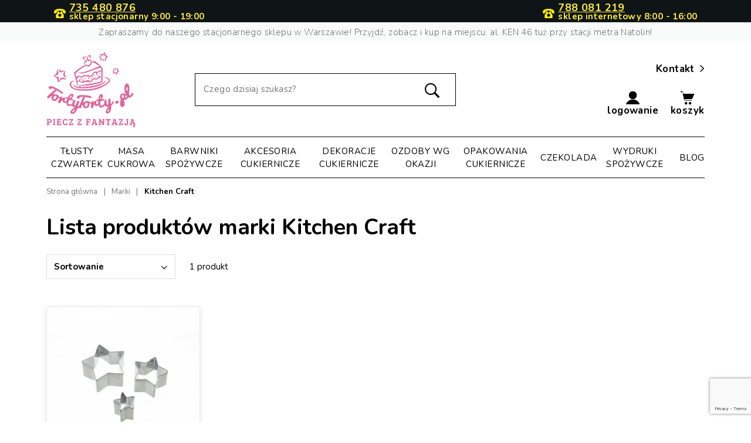

--- FILE ---
content_type: text/html; charset=utf-8
request_url: https://tortytorty.pl/brand/34-kitchen-craft
body_size: 43582
content:
<!doctype html>
<html lang="pl">

  <head>
    
      
  <link rel="preconnect" href="//fonts.gstatic.com/" crossorigin>
<link href="https://fonts.googleapis.com/css2?family=Nunito:wght@200;400;700&display=swap" rel="stylesheet"> 
<script type="text/javascript">
    WebFontConfig = {
        google: { families: [ 'Open+Sans:300,400,700' ] }
    };
    (function() {
        var wf = document.createElement('script');
        wf.src = 'https://ajax.googleapis.com/ajax/libs/webfont/1/webfont.js';
        wf.type = 'text/javascript';
        wf.async = 'true';
        var s = document.getElementsByTagName('script')[0];
        s.parentNode.insertBefore(wf, s);
    })(); </script>


  <meta charset="utf-8">


  <meta http-equiv="x-ua-compatible" content="ie=edge">


<style>
.price.lowest-price {
  font-size: 1em; font-weight: normal; color: #767676;
}
</style>
<!-- Google Tag Manager -->
<script>
  (function (w, d, s, l, i) {
    w[l] = w[l] || [];
    w[l].push({ "gtm.start": new Date().getTime(), event: "gtm.js" });
    var f = d.getElementsByTagName(s)[0],
      j = d.createElement(s),
      dl = l != "dataLayer" ? "&l=" + l : "";
    j.async = true;
    j.src = "https://www.googletagmanager.com/gtm.js?id=" + i + dl;
    f.parentNode.insertBefore(j, f);
  })(window, document, "script", "dataLayer", "GTM-WPP7PZX9");
</script>
<!-- End Google Tag Manager -->


<script src="https://www.google.com/recaptcha/api.js?render=6LexW_kqAAAAAD7zsqEeETJFUEQnmlwy0X84ul8b"></script>


  <title>Kitchen Craft</title>
  <meta name="description" content="">
  <meta name="keywords" content="">
      
    
        
  

      <link rel="canonical" href="https://tortytorty.pl/brand/34-kitchen-craft">
    
                    
  
<meta property="og:title" content="Kitchen Craft"/>
<meta property="og:description" content=""/>
<meta property="og:type" content="website"/>
<meta property="og:url" content="https://tortytorty.pl/brand/34-kitchen-craft"/>
<meta property="og:site_name" content="TortyTorty.pl"/>
<meta property="og:image" content="https://tortytorty.plhttps://tortytorty.pl/img/torty-torty-logo-1585904522.jpg"/>

<script type="application/ld+json">
{
    "@context" : "http://schema.org",
    "@type" : "Organization",
    "name" : "TortyTorty.pl",
    "url" : "https://tortytorty.pl/",
    "logo" : {
        "@type":"ImageObject",
        "url":"https://tortytorty.plhttps://tortytorty.pl/img/torty-torty-logo-1585904522.jpg"
    },
    "contactPoint" : {
      "@type": "ContactPoint",
      "telephone": "+48788081219",
      "contactType": "customer support",
      "areaServed": "PL",
      "availableLanguage": ["Polish"]
  },
    "sameAs": [
        "https://facebook.com/tortytorty",
        "https://instagram.com/tortytorty"
  ]
}

</script>

<script type="application/ld+json">
{
    "@context":"http://schema.org",
    "@type":"WebPage",
    "isPartOf": {
        "@type":"WebSite",
        "url":  "https://tortytorty.pl/",
        "name": "TortyTorty.pl"
    },
    "name": "Kitchen Craft",
    "url":  "https://tortytorty.pl/brand/34-kitchen-craft"
}


</script>


  



  <meta name="viewport" content="width=device-width, initial-scale=1, maximum-scale=1">



  <link rel="icon" type="image/vnd.microsoft.icon" href="https://tortytorty.pl/img/favicon.ico?1591181269">
  <link rel="shortcut icon" type="image/x-icon" href="https://tortytorty.pl/img/favicon.ico?1591181269">



    <link rel="stylesheet" href="https://tortytorty.pl/themes/starter/assets/css/theme.css" type="text/css" media="all">
  <link rel="stylesheet" href="https://tortytorty.pl/modules/ps_socialfollow/views/css/ps_socialfollow.css" type="text/css" media="all">
  <link rel="stylesheet" href="https://tortytorty.pl/modules/przelewy24/views/css/p24_blik.css" type="text/css" media="all">
  <link rel="stylesheet" href="https://tortytorty.pl/modules/przelewy24/views/css/przelewy24.css" type="text/css" media="all">
  <link rel="stylesheet" href="https://tortytorty.pl/modules/paypal/views/css/paypal_fo.css" type="text/css" media="all">
  <link rel="stylesheet" href="https://tortytorty.pl/modules/ps_facetedsearch/views/dist/front.css" type="text/css" media="all">
  <link rel="stylesheet" href="https://tortytorty.pl/modules/ybc_blog/views/css/fix17.css" type="text/css" media="all">
  <link rel="stylesheet" href="https://tortytorty.pl/modules/seigipricehistory/views/css/style.css" type="text/css" media="all">
  <link rel="stylesheet" href="https://tortytorty.pl/js/jquery/ui/themes/base/minified/jquery-ui.min.css" type="text/css" media="all">
  <link rel="stylesheet" href="https://tortytorty.pl/js/jquery/ui/themes/base/minified/jquery.ui.theme.min.css" type="text/css" media="all">
  <link rel="stylesheet" href="https://tortytorty.pl/themes/starter/modules/ps_imageslider/css/homeslider.css" type="text/css" media="all">
  <link rel="stylesheet" href="https://ruch-osm.sysadvisors.pl/widget.css" type="text/css" media="all">
  <link rel="stylesheet" href="https://tortytorty.pl/modules/ruch/views/css/ruch.css" type="text/css" media="all">
  <link rel="stylesheet" href="https://tortytorty.pl/themes/starter/assets/css/custom.css" type="text/css" media="all">



  

  <script type="text/javascript">
        var chartUri = "https:\/\/tortytorty.pl\/module\/seigipricehistory\/ajax";
        var inpostizi_backend_ajax_url = "https:\/\/tortytorty.pl\/module\/inpostizi\/backend";
        var inpostizi_binding_api_key = null;
        var inpostizi_fetch_binding_key = false;
        var inpostizi_generic_http_error = "Co\u015b posz\u0142o nie tak. Spr\u00f3buj ponownie p\u00f3\u017aniej.";
        var inpostizi_merchant_client_id = "1cca653e-6c02-4e23-a179-f5f1bd1c162a";
        var prestashop = {"cart":{"products":[],"totals":{"total":{"type":"total","label":"Razem","amount":0,"value":"0,00\u00a0z\u0142"},"total_including_tax":{"type":"total","label":"Suma (brutto)","amount":0,"value":"0,00\u00a0z\u0142"},"total_excluding_tax":{"type":"total","label":"Suma (netto)","amount":0,"value":"0,00\u00a0z\u0142"}},"subtotals":{"products":{"type":"products","label":"Warto\u015b\u0107 produkt\u00f3w","amount":0,"value":"0,00\u00a0z\u0142"},"discounts":null,"shipping":{"type":"shipping","label":"Wysy\u0142ka","amount":0,"value":""},"tax":null},"products_count":0,"summary_string":"0 sztuk","vouchers":{"allowed":1,"added":[]},"discounts":[],"minimalPurchase":0,"minimalPurchaseRequired":""},"currency":{"id":1,"name":"Z\u0142oty polski","iso_code":"PLN","iso_code_num":"985","sign":"z\u0142"},"customer":{"lastname":null,"firstname":null,"email":null,"birthday":null,"newsletter":null,"newsletter_date_add":null,"optin":null,"website":null,"company":null,"siret":null,"ape":null,"is_logged":false,"gender":{"type":null,"name":null},"addresses":[]},"language":{"name":"Polski (Polish)","iso_code":"pl","locale":"pl-PL","language_code":"pl","is_rtl":"0","date_format_lite":"Y-m-d","date_format_full":"Y-m-d H:i:s","id":2},"page":{"title":"","canonical":null,"meta":{"title":"Kitchen Craft","description":"","keywords":"","robots":"index"},"page_name":"manufacturer","body_classes":{"lang-pl":true,"lang-rtl":false,"country-PL":true,"currency-PLN":true,"layout-full-width":true,"page-manufacturer":true,"tax-display-disabled":true},"admin_notifications":[]},"shop":{"name":"TortyTorty.pl","logo":"https:\/\/tortytorty.pl\/img\/torty-torty-logo-1585904522.jpg","stores_icon":"https:\/\/tortytorty.pl\/img\/logo_stores.png","favicon":"https:\/\/tortytorty.pl\/img\/favicon.ico"},"urls":{"base_url":"https:\/\/tortytorty.pl\/","current_url":"https:\/\/tortytorty.pl\/brand\/34-kitchen-craft","shop_domain_url":"https:\/\/tortytorty.pl","img_ps_url":"https:\/\/tortytorty.pl\/img\/","img_cat_url":"https:\/\/tortytorty.pl\/img\/c\/","img_lang_url":"https:\/\/tortytorty.pl\/img\/l\/","img_prod_url":"https:\/\/tortytorty.pl\/img\/p\/","img_manu_url":"https:\/\/tortytorty.pl\/img\/m\/","img_sup_url":"https:\/\/tortytorty.pl\/img\/su\/","img_ship_url":"https:\/\/tortytorty.pl\/img\/s\/","img_store_url":"https:\/\/tortytorty.pl\/img\/st\/","img_col_url":"https:\/\/tortytorty.pl\/img\/co\/","img_url":"https:\/\/tortytorty.pl\/themes\/starter\/assets\/img\/","css_url":"https:\/\/tortytorty.pl\/themes\/starter\/assets\/css\/","js_url":"https:\/\/tortytorty.pl\/themes\/starter\/assets\/js\/","pic_url":"https:\/\/tortytorty.pl\/upload\/","pages":{"address":"https:\/\/tortytorty.pl\/adres","addresses":"https:\/\/tortytorty.pl\/adresy","authentication":"https:\/\/tortytorty.pl\/logowanie","cart":"https:\/\/tortytorty.pl\/koszyk","category":"https:\/\/tortytorty.pl\/index.php?controller=category","cms":"https:\/\/tortytorty.pl\/index.php?controller=cms","contact":"https:\/\/tortytorty.pl\/kontakt","discount":"https:\/\/tortytorty.pl\/rabaty","guest_tracking":"https:\/\/tortytorty.pl\/sledzenie-zamowien-gosci","history":"https:\/\/tortytorty.pl\/historia-zamowien","identity":"https:\/\/tortytorty.pl\/dane-osobiste","index":"https:\/\/tortytorty.pl\/","my_account":"https:\/\/tortytorty.pl\/moje-konto","order_confirmation":"https:\/\/tortytorty.pl\/potwierdzenie-zamowienia","order_detail":"https:\/\/tortytorty.pl\/index.php?controller=order-detail","order_follow":"https:\/\/tortytorty.pl\/sledzenie-zamowienia","order":"https:\/\/tortytorty.pl\/zam\u00f3wienie","order_return":"https:\/\/tortytorty.pl\/index.php?controller=order-return","order_slip":"https:\/\/tortytorty.pl\/potwierdzenie-zwrotu","pagenotfound":"https:\/\/tortytorty.pl\/nie-znaleziono-strony","password":"https:\/\/tortytorty.pl\/odzyskiwanie-hasla","pdf_invoice":"https:\/\/tortytorty.pl\/index.php?controller=pdf-invoice","pdf_order_return":"https:\/\/tortytorty.pl\/index.php?controller=pdf-order-return","pdf_order_slip":"https:\/\/tortytorty.pl\/index.php?controller=pdf-order-slip","prices_drop":"https:\/\/tortytorty.pl\/promocje","product":"https:\/\/tortytorty.pl\/index.php?controller=product","search":"https:\/\/tortytorty.pl\/szukaj","sitemap":"https:\/\/tortytorty.pl\/mapa-strony","stores":"https:\/\/tortytorty.pl\/nasze-sklepy","supplier":"https:\/\/tortytorty.pl\/dostawcy","register":"https:\/\/tortytorty.pl\/logowanie?create_account=1","order_login":"https:\/\/tortytorty.pl\/zam\u00f3wienie?login=1"},"alternative_langs":[],"theme_assets":"\/themes\/starter\/assets\/","actions":{"logout":"https:\/\/tortytorty.pl\/?mylogout="},"no_picture_image":{"bySize":{"small_default":{"url":"https:\/\/tortytorty.pl\/img\/p\/pl-default-small_default.jpg","width":98,"height":98},"cart_default":{"url":"https:\/\/tortytorty.pl\/img\/p\/pl-default-cart_default.jpg","width":125,"height":125},"pdt_180":{"url":"https:\/\/tortytorty.pl\/img\/p\/pl-default-pdt_180.jpg","width":180,"height":180},"home_default":{"url":"https:\/\/tortytorty.pl\/img\/p\/pl-default-home_default.jpg","width":250,"height":250},"pdt_300":{"url":"https:\/\/tortytorty.pl\/img\/p\/pl-default-pdt_300.jpg","width":300,"height":300},"pdt_360":{"url":"https:\/\/tortytorty.pl\/img\/p\/pl-default-pdt_360.jpg","width":360,"height":360},"medium_default":{"url":"https:\/\/tortytorty.pl\/img\/p\/pl-default-medium_default.jpg","width":452,"height":452},"large_default":{"url":"https:\/\/tortytorty.pl\/img\/p\/pl-default-large_default.jpg","width":600,"height":600},"pdt_540":{"url":"https:\/\/tortytorty.pl\/img\/p\/pl-default-pdt_540.jpg","width":703,"height":703}},"small":{"url":"https:\/\/tortytorty.pl\/img\/p\/pl-default-small_default.jpg","width":98,"height":98},"medium":{"url":"https:\/\/tortytorty.pl\/img\/p\/pl-default-pdt_300.jpg","width":300,"height":300},"large":{"url":"https:\/\/tortytorty.pl\/img\/p\/pl-default-pdt_540.jpg","width":703,"height":703},"legend":""}},"configuration":{"display_taxes_label":false,"display_prices_tax_incl":true,"is_catalog":false,"show_prices":true,"opt_in":{"partner":true},"quantity_discount":{"type":"discount","label":"Rabat Jednostkowy"},"voucher_enabled":1,"return_enabled":0},"field_required":[],"breadcrumb":{"links":[{"title":"Strona g\u0142\u00f3wna","url":"https:\/\/tortytorty.pl\/"},{"title":"Marki","url":"https:\/\/tortytorty.pl\/brands"},{"title":"Kitchen Craft","url":"https:\/\/tortytorty.pl\/brand\/34-kitchen-craft"}],"count":3},"link":{"protocol_link":"https:\/\/","protocol_content":"https:\/\/"},"time":1768787646,"static_token":"62d73f26db62fa8b1f5a7d79c95c41d5","token":"c3427abd95a69cc03fbaf567d4bd4f52","debug":false};
        var sph_combs = 1;
        var sph_translations = {"reduction":"Cena obni\u017cona o","price":"Cena","unavailable":""};
      </script>



  
<!-- Orlen-hookHeader manufacturer -->



    
  </head>

  <body id="manufacturer" class="lang-pl country-pl currency-pln layout-full-width page-manufacturer tax-display-disabled">
<!-- Google Tag Manager (noscript) -->
  <noscript><iframe src="https://www.googletagmanager.com/ns.html?id=GTM-WPP7PZX9"
  height="0" width="0" style="display:none;visibility:hidden"></iframe></noscript>
  <!-- End Google Tag Manager (noscript) -->
    
      
    

    <main>
      
              

      <header id="header" class="l-header ">
        
          

    <div class="header-banner">
        
        <style>
@media all and (max-width: 440px) {
    .block-promo__top .col-2 .hours {
        display: block;
        top: 1.3em;
    }
    .block-promo__top {
        padding-bottom: 0.3em;
    }
}

@media all and (min-width: 1200px){
    .header-contact-container .contact-icon-container{
        align-items: flex-end;
    }
    .header-contact-container {
        line-height: 0.7rem;
    }
    .header-contact-container .tel-num{
        font-size: 18px;
    }
}
@media all and (max-width: 1199px) {
    .header-contact-container{
        flex: 0 0 30.66667%;
        max-width: 100%;
    }
    .header-contact-container .contact-info-text {
        text-align: left;
        line-height: 0.9rem;
    }
    .header-contact-container .contact-icon-container{
        align-items:center;
        margin: 0 8px 0px 0px;
    }
    .header-contact-container .contact-icon-container .tel-icon-header{
        width: 22px;
    }
   
    .contact-info-text .hours{
        display: block;
    }
}
@media all and (min-width: 380px) and (max-width: 1199px){
    .header-contact-container .tel-num{
        font-size: 16px;
    }
    .header-contact-container .contact-info-text {
        font-size: 13px;
    }
    .header-contact-container {
        line-height: 0.6rem;
    }
}

@media all and (max-width: 380px) {
    .header-contact-container{
        margin: 0 0 6px 0;
        line-height: 0.2rem;
    }
    .header-contact-container .contact-info-text {
        font-size: 12px;
    }
    .header-contact-container .tel-num{
        font-size: 13px;
    }
    .header-contact-container .contact-icon-container{
        margin: 0 2px 0px 0px;
    }
    .header-contact-container .contact-icon-container .tel-icon-header{
        width: 18px;
    }
}
</style>

<div class="block-promo__wrapper">
    <div class="block-promo__top">
    <div class="container">
        <div class="row" style="justify-content: space-between; width: 100%; margin: 0; align-items: center;">
            <div class="header-contact-container col-2 col-xl-3 text-left text-xl-center d-md-block">
                <div style="display: flex;"> 
                    <div class="contact-icon-container" style="display:flex;">
                        <svg class="tel-icon-header" xmlns="http://www.w3.org/2000/svg" width="20" height="20" viewBox="933.746 504.709 507.567 403.705" style="margin: 0 6px 0 0;">
                        <path d="M1083 610h56l2 19c2.668 10.766 6.374 20.607 15 28l1.703 1.488c10.538 8.632 22.663 9.997 35.945 9.328 10.959-1.173 21.933-5.338 29.352-13.816 10.557-14.017 11.526-25.86 14-44h56l-.25 19.188c-.088 17.644.919 34.442 4.25 51.812l.47 2.566c2.264 12.001 6.683 22.422 15.796 30.809 1.809 1.695 3.382 3.484 4.984 5.375 2.86 3.333 5.909 6.382 9.063 9.438 13.11 12.949 22.598 27.98 28.062 45.625l.687 2.181c4.474 15.678 5.435 31.8 5.25 48.006q-.015 2.692-.034 5.383c-.514 58.29-.514 58.29-12.278 70.617-7.983 7.055-19.112 7.443-29.265 7.381l-3.596.014q-4.893.013-9.787-.003c-3.53-.007-7.06.004-10.59.012-6.904.013-13.807.01-20.71.002q-8.42-.01-16.839-.005l-2.426.002-4.879.003c-15.23.008-30.46-.002-45.691-.018q-19.582-.018-39.165.003a27350 27350 0 0 1-50.399.01l-2.415-.001q-8.405-.003-16.81.009-10.248.013-20.497-.01-5.224-.014-10.448-.001c-3.782.008-7.563-.002-11.345-.017l-3.308.02c-9.053-.069-17.697-1.43-24.83-7.401-8.895-9.743-9.933-24.35-11-37l-.263-3.062c-.798-10.417-.956-20.808-.977-31.252-.01-2.918-.041-5.835-.072-8.752-.21-37.343 10.934-68.21 37.312-94.934 1.548-1.53 3.104-3.05 4.66-4.569 11.902-11.644 19.837-22.94 22.527-39.619l.499-2.904c.45-2.634.884-5.27 1.314-7.908l.519-2.874c2-13.002 1.744-26.499 2.043-39.626z" fill="#FCEB0D"></path>
                        <path d="M1180.776 504.74c5.544.01 11.088.004 16.632-.008 57.265-.1 57.265-.1 83.467 5.08q2.109.406 4.219.808c3.974.767 7.94 1.57 11.906 2.38l3.103.621c14.805 3.016 28.832 7.904 42.897 13.379l2.356.914c16.637 6.57 31.842 15.75 45.644 27.086l2.992 2.344c5.653 4.473 10.476 9.064 15.008 14.656l2.145 2.488c18.814 22.148 30.313 50.21 30.167 79.387l-.012 3.469c-.107 7.942-.614 15.119-3.3 22.656l-.844 2.45c-3.947 10.02-9.632 15.948-19.386 20.456-12.047 4.758-28.426 2.825-40.77.094l-3.559-.777c-17.562-4.259-41.54-12.914-51.482-28.896-2.869-5.252-3.513-9.437-3.428-15.366l-.021-2.556c-.03-3.566-.013-7.132 0-10.698.012-13.498-.186-27.412-8.553-38.809-3.96-3.842-8.875-5.908-13.957-7.898l-1.838-.737c-6.736-2.49-13.726-3.511-20.799-4.57-2.096-.316-4.19-.644-6.285-.974-16.433-2.531-32.576-2.907-49.18-2.957l-3.509-.013a9984 9984 0 0 0-18.444-.044q-7.51-.014-15.022-.062c-34.564-.35-34.564-.35-69.009 2.127l-2.055.236c-12.06 1.444-24.583 3.827-35.484 9.369l-3.352 1.648c-7.257 4.745-10.804 11.867-12.68 20.133-1.999 9.904-1.81 19.86-1.854 29.925-.016 2.505-.049 5.008-.083 7.513l.01 2.292c-.11 7.784-3.236 12.52-8.416 18.114-13.743 11.068-29.282 16.942-46 22l-3.586 1.11c-7.672 2.007-15.264 2.218-23.164 2.328l-3.194.068c-9.98-.031-17.923-2.593-25.24-9.526-12.637-13.779-13.552-32.011-12.925-49.89 1.815-34.699 20.335-64.135 45.055-87.248 5.332-4.782 11.077-8.91 17.054-12.842l1.742-1.157c54.536-35.714 119.795-40.235 183.034-40.104" fill="#FCEB0D"></path>
                        <path d="M1226.625 730.184c13.679 10.768 23.216 25.874 26.09 43.175 1.218 11.277-.232 20.877-3.715 31.641l-.84 2.746c-5.751 16.565-19.62 28.048-34.836 35.578-16.174 6.94-33.924 6.264-50.324.676-16.912-7.208-28.733-20.34-36-37l-.996-2.254c-5.117-12.51-5.14-31.289-.004-43.746 7.635-17.694 19.208-31.066 37-39 20.821-7.948 45.506-5.015 63.625 8.184"></path>
                        </svg>
                    </div>
                <div>
                    <strong class="tel-num" style="white-space: nowrap; display: flex; ">
                        <a  href="tel:+48735480876" style="color: inherit; text-decoration: underline;">735 480 876</a>
                    </strong>
                    <div style="display: flex; align-items: center; justify-content: flex-start; margin-top: 5px;">
                        <strong class="contact-info-text" style="white-space: nowrap;" >sklep stacjonarny 
                            <span class="hours">9:00 - 19:00</span>
                        </strong>
                    </div>
                </div>
            </div>
        </div>
            <div class="header-contact-container col-2 col-xl-3 text-left text-xl-center d-md-block">
                <div style="display: flex; justify-content: flex-end;"> 
                    <div class="contact-icon-container" style="display:flex;">
                        <svg class="tel-icon-header" xmlns="http://www.w3.org/2000/svg" width="20" height="20" viewBox="933.746 504.709 507.567 403.705" style="margin: 0 6px 0 0;">
                        <path d="M1083 610h56l2 19c2.668 10.766 6.374 20.607 15 28l1.703 1.488c10.538 8.632 22.663 9.997 35.945 9.328 10.959-1.173 21.933-5.338 29.352-13.816 10.557-14.017 11.526-25.86 14-44h56l-.25 19.188c-.088 17.644.919 34.442 4.25 51.812l.47 2.566c2.264 12.001 6.683 22.422 15.796 30.809 1.809 1.695 3.382 3.484 4.984 5.375 2.86 3.333 5.909 6.382 9.063 9.438 13.11 12.949 22.598 27.98 28.062 45.625l.687 2.181c4.474 15.678 5.435 31.8 5.25 48.006q-.015 2.692-.034 5.383c-.514 58.29-.514 58.29-12.278 70.617-7.983 7.055-19.112 7.443-29.265 7.381l-3.596.014q-4.893.013-9.787-.003c-3.53-.007-7.06.004-10.59.012-6.904.013-13.807.01-20.71.002q-8.42-.01-16.839-.005l-2.426.002-4.879.003c-15.23.008-30.46-.002-45.691-.018q-19.582-.018-39.165.003a27350 27350 0 0 1-50.399.01l-2.415-.001q-8.405-.003-16.81.009-10.248.013-20.497-.01-5.224-.014-10.448-.001c-3.782.008-7.563-.002-11.345-.017l-3.308.02c-9.053-.069-17.697-1.43-24.83-7.401-8.895-9.743-9.933-24.35-11-37l-.263-3.062c-.798-10.417-.956-20.808-.977-31.252-.01-2.918-.041-5.835-.072-8.752-.21-37.343 10.934-68.21 37.312-94.934 1.548-1.53 3.104-3.05 4.66-4.569 11.902-11.644 19.837-22.94 22.527-39.619l.499-2.904c.45-2.634.884-5.27 1.314-7.908l.519-2.874c2-13.002 1.744-26.499 2.043-39.626z" fill="#FCEB0D"></path>
                        <path d="M1180.776 504.74c5.544.01 11.088.004 16.632-.008 57.265-.1 57.265-.1 83.467 5.08q2.109.406 4.219.808c3.974.767 7.94 1.57 11.906 2.38l3.103.621c14.805 3.016 28.832 7.904 42.897 13.379l2.356.914c16.637 6.57 31.842 15.75 45.644 27.086l2.992 2.344c5.653 4.473 10.476 9.064 15.008 14.656l2.145 2.488c18.814 22.148 30.313 50.21 30.167 79.387l-.012 3.469c-.107 7.942-.614 15.119-3.3 22.656l-.844 2.45c-3.947 10.02-9.632 15.948-19.386 20.456-12.047 4.758-28.426 2.825-40.77.094l-3.559-.777c-17.562-4.259-41.54-12.914-51.482-28.896-2.869-5.252-3.513-9.437-3.428-15.366l-.021-2.556c-.03-3.566-.013-7.132 0-10.698.012-13.498-.186-27.412-8.553-38.809-3.96-3.842-8.875-5.908-13.957-7.898l-1.838-.737c-6.736-2.49-13.726-3.511-20.799-4.57-2.096-.316-4.19-.644-6.285-.974-16.433-2.531-32.576-2.907-49.18-2.957l-3.509-.013a9984 9984 0 0 0-18.444-.044q-7.51-.014-15.022-.062c-34.564-.35-34.564-.35-69.009 2.127l-2.055.236c-12.06 1.444-24.583 3.827-35.484 9.369l-3.352 1.648c-7.257 4.745-10.804 11.867-12.68 20.133-1.999 9.904-1.81 19.86-1.854 29.925-.016 2.505-.049 5.008-.083 7.513l.01 2.292c-.11 7.784-3.236 12.52-8.416 18.114-13.743 11.068-29.282 16.942-46 22l-3.586 1.11c-7.672 2.007-15.264 2.218-23.164 2.328l-3.194.068c-9.98-.031-17.923-2.593-25.24-9.526-12.637-13.779-13.552-32.011-12.925-49.89 1.815-34.699 20.335-64.135 45.055-87.248 5.332-4.782 11.077-8.91 17.054-12.842l1.742-1.157c54.536-35.714 119.795-40.235 183.034-40.104" fill="#FCEB0D"></path>
                        <path d="M1226.625 730.184c13.679 10.768 23.216 25.874 26.09 43.175 1.218 11.277-.232 20.877-3.715 31.641l-.84 2.746c-5.751 16.565-19.62 28.048-34.836 35.578-16.174 6.94-33.924 6.264-50.324.676-16.912-7.208-28.733-20.34-36-37l-.996-2.254c-5.117-12.51-5.14-31.289-.004-43.746 7.635-17.694 19.208-31.066 37-39 20.821-7.948 45.506-5.015 63.625 8.184"></path>
                        </svg>
                    </div>
                    <div>
                        <strong class="tel-num" style="white-space: nowrap; display: flex; ">
                            <a  href="tel:+48788081219" style="color: inherit; text-decoration: underline;">788 081 219</a>
                        </strong>
                        <div style="display: flex; align-items: center; justify-content: flex-start; margin-top: 5px;">
                            <strong class="contact-info-text" style="white-space: nowrap;" >sklep internetowy 
                                <span class="hours">8:00 - 16:00</span>
                            </strong>
                        </div>
                    </div>
                </div>
            </div>
        </div>
    </div>   
        </div>
    </div>
    <div class="block-promo__bottom">
        <div class="container">
            Zapraszamy do naszego stacjonarnego sklepu w Warszawie! Przyjdź, zobacz i kup na miejscu: al. KEN 46 tuż przy stacji metra Natolin!
        </div>
    </div>
</div>
    </div>



    <nav class="header-nav">
        <div class="header__container layout-header__container">
            <div class="d-flex visible--desktop displayNav1">
                <div class="flex-grow-1">
                    
                </div>
                <div class="displayNav2 right-nav">
                    
                </div>
            </div>
        </div>
    </nav>



    <div class="header-top ">
        <div class="container">
            <div class="row align-items-end align-items-md-center">
                <div class="col-3 logo-col-wrapper">
                    <div class="logo__wrapper">
                        <a href="https://tortytorty.pl/">
                            <img class="logo img-fluid" src="https://tortytorty.pl/img/torty-torty-logo-1585904522.jpg" alt="Sklep cukierniczy Warszawa - TortyTorty.pl">
                        </a>
                    </div>
                </div>
                <div class="col-4 col-xl-5 d-none d-md-block">
                    
                        <!-- Block search module TOP -->
<div id="_desktop_search-widget">
    <div class="search-widget__wrapper" data-search-widget data-search-controller-url="//tortytorty.pl/szukaj">
        <form class="search-widget__form" method="get" action="//tortytorty.pl/szukaj">
            <input type="hidden" name="controller" value="search">
            <div class="search-widget__group">
                <input class="search-widget__input" type="text" name="s" value="" placeholder="Czego dzisiaj szukasz?" aria-label="Szukaj" data-last-item-text="Zobacz wszystkie produkty ([1])">
                <button type="submit" class="search-widget__button">
                    <span class="icon icon--search"></span>
                </button>
            </div>
        </form>
    </div>
</div>
<!-- /Block search module TOP -->

                    
                </div>
                <div class="col-9 col-md-5 col-xl-4 displayTop">
                    
                        

                        <div id="google_translate_element" style="position: relative; top: -24px;"></div>
                        <script type="text/javascript">
                            //<![CDATA[
                            function googleTranslateElementInit() {
                            new google.translate.TranslateElement({
                                pageLanguage: 'pl', includedLanguages: 'en,it,fr,uk,es,de,ua,ru', autoDisplay: false,
                                layout: google.translate.TranslateElement.InlineLayout.SIMPLE
                            }, 'google_translate_element');
                            }
                            //]]>
                            </script>
                            <script src="//translate.google.com/translate_a/element.js?cb=googleTranslateElementInit"></script>
                        
                         
<div id="_desktop_contact-info-top" class="contact-info-top__wrapper d-none d-xl-block">
    <div id="contact-link" class="contact-info-top__content">
               <a class="contact-info-top__href" href="https://tortytorty.pl/kontakt"><span class="icon icon--arrow-right d-lg-none"></span> Kontakt <span class="icon icon--arrow-right d-none d-lg-inline"></span></a>
    </div>
</div><div id="_desktop_user_info" class="top-link__wrapper">
    <div class="user-info top-link__content dropdown">
                    <a
                    href="https://tortytorty.pl/moje-konto"
                    class="top-link__href"
                    role="button"
                    id="dropdownMenuUserInfo"
                    data-toggle="dropdown"
                    aria-haspopup="true"
                    aria-expanded="false"
            >
                <i class="icon icon--user top-link__icon"></i>
                <span class="top-link__text">logowanie</span>
            </a>
                <div class="dropdown-menu top-link__dropdown" aria-labelledby="dropdownMenuUserInfo">
                <div class="top-link__dropdown-no-logged">
        <a href="https://tortytorty.pl/moje-konto" class="btn btn-primary btn-sm btn-w-xs">Zaloguj się</a>
        <p>Pierwszy raz tutaj?</p>
        <p><a class="href" href="https://tortytorty.pl/logowanie?create_account=1">Stwórz nowe konto</a></p>
    </div>
<ul class="top-link__dropdown-list">
    <li>
        <a href="https://tortytorty.pl/dane-osobiste" title="Moje dane" rel="nofollow">
            Moje dane
        </a>
    </li>
    <li>
        <a href="https://tortytorty.pl/adresy" title="Moje adresy" rel="nofollow">
            Moje adresy
        </a>
    </li>
    <li>
        <a href="https://tortytorty.pl/historia-zamowien" title="Historia zamówień" rel="nofollow">
            Historia zamówień
        </a>
    </li>
    <li>
        <a href="https://tortytorty.pl/rabaty" title="Rabaty" rel="nofollow">
            Rabaty
        </a>
    </li>
</ul>
        </div>
    </div>
</div>
<div id="_desktop_cart" class="top-link__wrapper">
    <div class="blockcart top-link__content cart-preview inactive" data-refresh-url="//tortytorty.pl/module/wnet_shoppingcart/ajax" data-products-count="(0)">
        <div class="header top-link__href">
            <a class="top-link__href hidden-sm-down" rel="nofollow" href="#shopping-cart-hover-dropdown"
               data-toggle="collapse" aria-haspopup="true" aria-expanded="false"
            >
                <span class="icon icon--shopping_cart  top-link__icon"></span>
<span class="top-link__text">
    koszyk
    </span>
            </a>
            <a class="top-link__href hidden-md-up" href="https://tortytorty.pl/koszyk?action=show">
                <span class="icon icon--shopping_cart  top-link__icon"></span>
<span class="top-link__text">
    koszyk
    </span>
            </a>
        </div>
        <div class="hidden-sm-down">
            <div id="shopping-cart-hover-dropdown" class="collapse cart-dropdown__container ">
  <div class="cart-dropdown empty">
      <div class="cart-dropdown__empty-title">Twój koszyk jest pusty</div>
    <div class="cart-dropdown__empty-text">Dodaj produkty i ciesz się zakupami!</div>
      <a rel="nofollow" href="#shopping-cart-hover-dropdown"
       data-toggle="collapse" aria-haspopup="true" aria-expanded="false"
       class="icon icon--cross cart-dropdown__exit"></a>
  </div>
</div>
        </div>
    </div>
</div>

                        <div class="top-link__wrapper d-md-none">
                            <div class="top-link__content">
                                <a href="#" id="menu-icon" class="top-link__href" data-toggle="modal" data-target="#mobile_top_menu_wrapper">
                                    <span class="icon icon--menu top-link__icon"></span>
                                    <span class="top-link__text">menu</span>
                                </a>
                            </div>
                        </div>
                        <div id="_mobile_search-widget" class="mobile-search-wrapper"></div>
                    
                </div>
            </div>
        </div>
    </div>
    <div class="header-cat-container">
        <div class="header-bottom d-none d-md-block ">
            <div class="container">
                

<div class="menu" id="_desktop_top_menu">
    
                <ul class="menu-top" id="top-menu" role="navigation" data-depth="0">
                                                                                            <li class="menu__item--0 category menu__item menu__item--top"
                    id="category-189" aria-haspopup="true" aria-expanded="false"
                    aria-owns="top_sub_menu_82759" aria-controls="top_sub_menu_82759">
                                        <a
                            class="hidden-sm-down menu__item-link--top menu__item-link--hassubmenu"
                            href="https://tortytorty.pl/189-tlusty-czwartek" data-depth="0"
                                                >
                        							Tłusty czwartek
						                    </a>
                                                                    <a
                                data-target="#top_sub_menu_91039" data-toggle="collapse"
                                class="hidden-md-up menu__item-link--top menu__item-link--hassubmenu"
                                href="https://tortytorty.pl/189-tlusty-czwartek" data-depth="0"
                                                        >
                            Tłusty czwartek
                        </a>
                        <div class="menu-sub clearfix collapse d-md-block"
                             id="top_sub_menu_91039" role="group" aria-labelledby="category-189"
                             aria-expanded="false" aria-hidden="true" data-parent="#top-menu">
                            <div class="menu-sub__content">
                                
                <ul  class="menu-sub__list menu-sub__list--1" data-depth="1">
                                                        <li class="menu__item--1 category menu__item menu__item--sub"
                    id="category-316" >
                                        <a
                            class="hidden-sm-down menu__item-link--sub menu__item-link--1 menu__item-link--nosubmenu"
                            href="https://tortytorty.pl/316-konfitura-z-rozy-pasty-pistacjowe-i-inne-nadzienia" data-depth="1"
                                                >
                        							Konfitura z róży, pasty pistacjowe i inne nadzienia
						                    </a>
                                          <a
                              class="hidden-md-up menu__item-link--sub menu__item-link--1 menu__item-link--nosubmenu"
                              href="https://tortytorty.pl/316-konfitura-z-rozy-pasty-pistacjowe-i-inne-nadzienia" data-depth="1"
                                                    >
                          Konfitura z róży, pasty pistacjowe i inne nadzienia
                      </a>
                                    </li>
                                            <li class="menu__item--1 category menu__item menu__item--sub"
                    id="category-317" >
                                        <a
                            class="hidden-sm-down menu__item-link--sub menu__item-link--1 menu__item-link--nosubmenu"
                            href="https://tortytorty.pl/317-polewy-do-paczkow-i-donutow" data-depth="1"
                                                >
                        							Polewy do pączków i donutów
						                    </a>
                                          <a
                              class="hidden-md-up menu__item-link--sub menu__item-link--1 menu__item-link--nosubmenu"
                              href="https://tortytorty.pl/317-polewy-do-paczkow-i-donutow" data-depth="1"
                                                    >
                          Polewy do pączków i donutów
                      </a>
                                    </li>
                                            <li class="menu__item--1 category menu__item menu__item--sub"
                    id="category-314" >
                                        <a
                            class="hidden-sm-down menu__item-link--sub menu__item-link--1 menu__item-link--nosubmenu"
                            href="https://tortytorty.pl/314-posypki-owoce-kandyzowane-platki-kwiatow-owoce-liofilizowane" data-depth="1"
                                                >
                        							Posypki, owoce kandyzowane, płatki kwiatów, owoce liofilizowane
						                    </a>
                                          <a
                              class="hidden-md-up menu__item-link--sub menu__item-link--1 menu__item-link--nosubmenu"
                              href="https://tortytorty.pl/314-posypki-owoce-kandyzowane-platki-kwiatow-owoce-liofilizowane" data-depth="1"
                                                    >
                          Posypki, owoce kandyzowane, płatki kwiatów, owoce liofilizowane
                      </a>
                                    </li>
                                            <li class="menu__item--1 category menu__item menu__item--sub"
                    id="category-320" >
                                        <a
                            class="hidden-sm-down menu__item-link--sub menu__item-link--1 menu__item-link--nosubmenu"
                            href="https://tortytorty.pl/320-tylki-do-eklerow-ptysi-nadziewania-paczkow" data-depth="1"
                                                >
                        							Tylki do eklerów, ptysi, nadziewania pączków
						                    </a>
                                          <a
                              class="hidden-md-up menu__item-link--sub menu__item-link--1 menu__item-link--nosubmenu"
                              href="https://tortytorty.pl/320-tylki-do-eklerow-ptysi-nadziewania-paczkow" data-depth="1"
                                                    >
                          Tylki do eklerów, ptysi, nadziewania pączków
                      </a>
                                    </li>
                                            <li class="menu__item--1 category menu__item menu__item--sub"
                    id="category-315" >
                                        <a
                            class="hidden-sm-down menu__item-link--sub menu__item-link--1 menu__item-link--nosubmenu"
                            href="https://tortytorty.pl/315-pudelka-na-paczki-donuty-faworki" data-depth="1"
                                                >
                        							Pudełka na pączki, donuty, faworki
						                    </a>
                                          <a
                              class="hidden-md-up menu__item-link--sub menu__item-link--1 menu__item-link--nosubmenu"
                              href="https://tortytorty.pl/315-pudelka-na-paczki-donuty-faworki" data-depth="1"
                                                    >
                          Pudełka na pączki, donuty, faworki
                      </a>
                                    </li>
                                            <li class="menu__item--1 category menu__item menu__item--sub"
                    id="category-322" >
                                        <a
                            class="hidden-sm-down menu__item-link--sub menu__item-link--1 menu__item-link--nosubmenu"
                            href="https://tortytorty.pl/322-formy-na-donuty" data-depth="1"
                                                >
                        							Formy na donuty
						                    </a>
                                          <a
                              class="hidden-md-up menu__item-link--sub menu__item-link--1 menu__item-link--nosubmenu"
                              href="https://tortytorty.pl/322-formy-na-donuty" data-depth="1"
                                                    >
                          Formy na donuty
                      </a>
                                    </li>
                                            <li class="menu__item--1 category menu__item menu__item--sub"
                    id="category-318" >
                                        <a
                            class="hidden-sm-down menu__item-link--sub menu__item-link--1 menu__item-link--nosubmenu"
                            href="https://tortytorty.pl/318-papilotki-na-paczki-i-eklerki" data-depth="1"
                                                >
                        							Papilotki na pączki i eklerki
						                    </a>
                                          <a
                              class="hidden-md-up menu__item-link--sub menu__item-link--1 menu__item-link--nosubmenu"
                              href="https://tortytorty.pl/318-papilotki-na-paczki-i-eklerki" data-depth="1"
                                                    >
                          Papilotki na pączki i eklerki
                      </a>
                                    </li>
                                            <li class="menu__item--1 category menu__item menu__item--sub"
                    id="category-319" >
                                        <a
                            class="hidden-sm-down menu__item-link--sub menu__item-link--1 menu__item-link--nosubmenu"
                            href="https://tortytorty.pl/319-termometry-cukiernicze-do-paczkow" data-depth="1"
                                                >
                        							Termometry cukiernicze do pączków
						                    </a>
                                          <a
                              class="hidden-md-up menu__item-link--sub menu__item-link--1 menu__item-link--nosubmenu"
                              href="https://tortytorty.pl/319-termometry-cukiernicze-do-paczkow" data-depth="1"
                                                    >
                          Termometry cukiernicze do pączków
                      </a>
                                    </li>
                                            <li class="menu__item--1 category menu__item menu__item--sub"
                    id="category-321" >
                                        <a
                            class="hidden-sm-down menu__item-link--sub menu__item-link--1 menu__item-link--nosubmenu"
                            href="https://tortytorty.pl/321-maty-silikonowe-do-pieczenia-donutow-eklerow-ptysi" data-depth="1"
                                                >
                        							Maty silikonowe do pieczenia donutów, eklerów, ptysi
						                    </a>
                                          <a
                              class="hidden-md-up menu__item-link--sub menu__item-link--1 menu__item-link--nosubmenu"
                              href="https://tortytorty.pl/321-maty-silikonowe-do-pieczenia-donutow-eklerow-ptysi" data-depth="1"
                                                    >
                          Maty silikonowe do pieczenia donutów, eklerów, ptysi
                      </a>
                                    </li>
                                </ul>
    
                            </div>
                        </div>
                                    </li>
                                                                                <li class="menu__item--0 category menu__item menu__item--top"
                    id="category-11" aria-haspopup="true" aria-expanded="false"
                    aria-owns="top_sub_menu_46528" aria-controls="top_sub_menu_46528">
                                        <a
                            class="hidden-sm-down menu__item-link--top menu__item-link--hassubmenu"
                            href="https://tortytorty.pl/11-masa-cukrowa" data-depth="0"
                                                >
                        							Masa cukrowa
						                    </a>
                                                                    <a
                                data-target="#top_sub_menu_75522" data-toggle="collapse"
                                class="hidden-md-up menu__item-link--top menu__item-link--hassubmenu"
                                href="https://tortytorty.pl/11-masa-cukrowa" data-depth="0"
                                                        >
                            Masa cukrowa
                        </a>
                        <div class="menu-sub clearfix collapse d-md-block"
                             id="top_sub_menu_75522" role="group" aria-labelledby="category-11"
                             aria-expanded="false" aria-hidden="true" data-parent="#top-menu">
                            <div class="menu-sub__content">
                                
                <ul  class="menu-sub__list menu-sub__list--1" data-depth="1">
                                                        <li class="menu__item--1 category menu__item menu__item--sub"
                    id="category-12" >
                                        <a
                            class="hidden-sm-down menu__item-link--sub menu__item-link--1 menu__item-link--nosubmenu"
                            href="https://tortytorty.pl/12-masa-cukrowa-do-tortow" data-depth="1"
                                                >
                        							Masa cukrowa do tortów
						                    </a>
                                          <a
                              class="hidden-md-up menu__item-link--sub menu__item-link--1 menu__item-link--nosubmenu"
                              href="https://tortytorty.pl/12-masa-cukrowa-do-tortow" data-depth="1"
                                                    >
                          Masa cukrowa do tortów
                      </a>
                                    </li>
                                            <li class="menu__item--1 category menu__item menu__item--sub"
                    id="category-13" >
                                        <a
                            class="hidden-sm-down menu__item-link--sub menu__item-link--1 menu__item-link--nosubmenu"
                            href="https://tortytorty.pl/13-masa-cukrowa-do-figurek" data-depth="1"
                                                >
                        							Masa cukrowa do figurek
						                    </a>
                                          <a
                              class="hidden-md-up menu__item-link--sub menu__item-link--1 menu__item-link--nosubmenu"
                              href="https://tortytorty.pl/13-masa-cukrowa-do-figurek" data-depth="1"
                                                    >
                          Masa cukrowa do figurek
                      </a>
                                    </li>
                                            <li class="menu__item--1 category menu__item menu__item--sub"
                    id="category-14" >
                                        <a
                            class="hidden-sm-down menu__item-link--sub menu__item-link--1 menu__item-link--nosubmenu"
                            href="https://tortytorty.pl/14-masa-cukrowa-do-kwiatow" data-depth="1"
                                                >
                        							Masa cukrowa do kwiatów
						                    </a>
                                          <a
                              class="hidden-md-up menu__item-link--sub menu__item-link--1 menu__item-link--nosubmenu"
                              href="https://tortytorty.pl/14-masa-cukrowa-do-kwiatow" data-depth="1"
                                                    >
                          Masa cukrowa do kwiatów
                      </a>
                                    </li>
                                            <li class="menu__item--1 category menu__item menu__item--sub"
                    id="category-15" >
                                        <a
                            class="hidden-sm-down menu__item-link--sub menu__item-link--1 menu__item-link--nosubmenu"
                            href="https://tortytorty.pl/15-masa-cukrowa-do-koronek" data-depth="1"
                                                >
                        							Masa cukrowa do koronek
						                    </a>
                                          <a
                              class="hidden-md-up menu__item-link--sub menu__item-link--1 menu__item-link--nosubmenu"
                              href="https://tortytorty.pl/15-masa-cukrowa-do-koronek" data-depth="1"
                                                    >
                          Masa cukrowa do koronek
                      </a>
                                    </li>
                                            <li class="menu__item--1 category menu__item menu__item--sub"
                    id="category-16" >
                                        <a
                            class="hidden-sm-down menu__item-link--sub menu__item-link--1 menu__item-link--nosubmenu"
                            href="https://tortytorty.pl/16-czekolada-plastyczna" data-depth="1"
                                                >
                        							Czekolada plastyczna
						                    </a>
                                          <a
                              class="hidden-md-up menu__item-link--sub menu__item-link--1 menu__item-link--nosubmenu"
                              href="https://tortytorty.pl/16-czekolada-plastyczna" data-depth="1"
                                                    >
                          Czekolada plastyczna
                      </a>
                                    </li>
                                            <li class="menu__item--1 category menu__item menu__item--sub"
                    id="category-17" >
                                        <a
                            class="hidden-sm-down menu__item-link--sub menu__item-link--1 menu__item-link--nosubmenu"
                            href="https://tortytorty.pl/17-masa-marcepanowa" data-depth="1"
                                                >
                        							Masa marcepanowa
						                    </a>
                                          <a
                              class="hidden-md-up menu__item-link--sub menu__item-link--1 menu__item-link--nosubmenu"
                              href="https://tortytorty.pl/17-masa-marcepanowa" data-depth="1"
                                                    >
                          Masa marcepanowa
                      </a>
                                    </li>
                                            <li class="menu__item--1 category menu__item menu__item--sub"
                    id="category-18" >
                                        <a
                            class="hidden-sm-down menu__item-link--sub menu__item-link--1 menu__item-link--nosubmenu"
                            href="https://tortytorty.pl/18-renshaw-masa-cukrowa" data-depth="1"
                                                >
                        							Renshaw masa cukrowa
						                    </a>
                                          <a
                              class="hidden-md-up menu__item-link--sub menu__item-link--1 menu__item-link--nosubmenu"
                              href="https://tortytorty.pl/18-renshaw-masa-cukrowa" data-depth="1"
                                                    >
                          Renshaw masa cukrowa
                      </a>
                                    </li>
                                            <li class="menu__item--1 category menu__item menu__item--sub"
                    id="category-19" >
                                        <a
                            class="hidden-sm-down menu__item-link--sub menu__item-link--1 menu__item-link--nosubmenu"
                            href="https://tortytorty.pl/19-dama-top-masa-cukrowa" data-depth="1"
                                                >
                        							Dama Top masa cukrowa
						                    </a>
                                          <a
                              class="hidden-md-up menu__item-link--sub menu__item-link--1 menu__item-link--nosubmenu"
                              href="https://tortytorty.pl/19-dama-top-masa-cukrowa" data-depth="1"
                                                    >
                          Dama Top masa cukrowa
                      </a>
                                    </li>
                                            <li class="menu__item--1 category menu__item menu__item--sub"
                    id="category-20" >
                                        <a
                            class="hidden-sm-down menu__item-link--sub menu__item-link--1 menu__item-link--nosubmenu"
                            href="https://tortytorty.pl/20-modecor-masa-cukrowa" data-depth="1"
                                                >
                        							Modecor masa cukrowa
						                    </a>
                                          <a
                              class="hidden-md-up menu__item-link--sub menu__item-link--1 menu__item-link--nosubmenu"
                              href="https://tortytorty.pl/20-modecor-masa-cukrowa" data-depth="1"
                                                    >
                          Modecor masa cukrowa
                      </a>
                                    </li>
                                            <li class="menu__item--1 category menu__item menu__item--sub"
                    id="category-21" >
                                        <a
                            class="hidden-sm-down menu__item-link--sub menu__item-link--1 menu__item-link--nosubmenu"
                            href="https://tortytorty.pl/21-smartflex-masa-cukrowa" data-depth="1"
                                                >
                        							Smartflex masa cukrowa
						                    </a>
                                          <a
                              class="hidden-md-up menu__item-link--sub menu__item-link--1 menu__item-link--nosubmenu"
                              href="https://tortytorty.pl/21-smartflex-masa-cukrowa" data-depth="1"
                                                    >
                          Smartflex masa cukrowa
                      </a>
                                    </li>
                                            <li class="menu__item--1 category menu__item menu__item--sub"
                    id="category-22" >
                                        <a
                            class="hidden-sm-down menu__item-link--sub menu__item-link--1 menu__item-link--nosubmenu"
                            href="https://tortytorty.pl/22-masa-cukrowa-saracino" data-depth="1"
                                                >
                        							Masa cukrowa Saracino
						                    </a>
                                          <a
                              class="hidden-md-up menu__item-link--sub menu__item-link--1 menu__item-link--nosubmenu"
                              href="https://tortytorty.pl/22-masa-cukrowa-saracino" data-depth="1"
                                                    >
                          Masa cukrowa Saracino
                      </a>
                                    </li>
                                            <li class="menu__item--1 category menu__item menu__item--sub"
                    id="category-152" >
                                        <a
                            class="hidden-sm-down menu__item-link--sub menu__item-link--1 menu__item-link--nosubmenu"
                            href="https://tortytorty.pl/152-funcakes-masa-cukrowa" data-depth="1"
                                                >
                        							FunCakes masa cukrowa
						                    </a>
                                          <a
                              class="hidden-md-up menu__item-link--sub menu__item-link--1 menu__item-link--nosubmenu"
                              href="https://tortytorty.pl/152-funcakes-masa-cukrowa" data-depth="1"
                                                    >
                          FunCakes masa cukrowa
                      </a>
                                    </li>
                                </ul>
    
                            </div>
                        </div>
                                    </li>
                                                                                <li class="menu__item--0 category menu__item menu__item--top"
                    id="category-23" aria-haspopup="true" aria-expanded="false"
                    aria-owns="top_sub_menu_11344" aria-controls="top_sub_menu_11344">
                                        <a
                            class="hidden-sm-down menu__item-link--top menu__item-link--hassubmenu"
                            href="https://tortytorty.pl/23-barwniki-spozywcze" data-depth="0"
                                                >
                        							Barwniki spożywcze
						                    </a>
                                                                    <a
                                data-target="#top_sub_menu_64008" data-toggle="collapse"
                                class="hidden-md-up menu__item-link--top menu__item-link--hassubmenu"
                                href="https://tortytorty.pl/23-barwniki-spozywcze" data-depth="0"
                                                        >
                            Barwniki spożywcze
                        </a>
                        <div class="menu-sub clearfix collapse d-md-block"
                             id="top_sub_menu_64008" role="group" aria-labelledby="category-23"
                             aria-expanded="false" aria-hidden="true" data-parent="#top-menu">
                            <div class="menu-sub__content">
                                
                <ul  class="menu-sub__list menu-sub__list--1" data-depth="1">
                                                                                            <li class="menu__item--1 category menu__item menu__item--sub"
                    id="category-24" aria-haspopup="true" aria-expanded="false"
                    aria-owns="top_sub_menu_78333" aria-controls="top_sub_menu_78333">
                                        <a
                            class="hidden-sm-down menu__item-link--sub menu__item-link--1 menu__item-link--hassubmenu"
                            href="https://tortytorty.pl/24-barwniki-spozywcze-w-zelu" data-depth="1"
                                                >
                        							Barwniki spożywcze w żelu
						                    </a>
                                                                    <a
                                data-target="#top_sub_menu_75403" data-toggle="collapse"
                                class="hidden-md-up menu__item-link--sub menu__item-link--1 menu__item-link--hassubmenu"
                                href="https://tortytorty.pl/24-barwniki-spozywcze-w-zelu" data-depth="1"
                                                        >
                            Barwniki spożywcze w żelu
                        </a>
                        <div class="clearfix collapse d-md-block"
                             id="top_sub_menu_75403" role="group" aria-labelledby="category-24"
                             aria-expanded="false" aria-hidden="true">
                            <div>
                                
                <ul  class="menu-sub__list menu-sub__list--2" data-depth="2">
                                                                                    <li class="menu__item--2 category menu__item menu__item--sub"
                    id="category-190" >
                                        <a
                            class="hidden-sm-down menu__item-link--sub menu__item-link--2 menu__item-link--nosubmenu"
                            href="https://tortytorty.pl/190-barwniki-colour-mill" data-depth="2"
                                                >
                        							Barwniki Colour Mill
						                    </a>
                                          <a
                              class="hidden-md-up menu__item-link--sub menu__item-link--2 menu__item-link--nosubmenu"
                              href="https://tortytorty.pl/190-barwniki-colour-mill" data-depth="2"
                                                    >
                          Barwniki Colour Mill
                      </a>
                                    </li>
                                            <li class="menu__item--2 category menu__item menu__item--sub"
                    id="category-25" >
                                        <a
                            class="hidden-sm-down menu__item-link--sub menu__item-link--2 menu__item-link--nosubmenu"
                            href="https://tortytorty.pl/25-barwniki-wilton" data-depth="2"
                                                >
                        							Barwniki Wilton
						                    </a>
                                          <a
                              class="hidden-md-up menu__item-link--sub menu__item-link--2 menu__item-link--nosubmenu"
                              href="https://tortytorty.pl/25-barwniki-wilton" data-depth="2"
                                                    >
                          Barwniki Wilton
                      </a>
                                    </li>
                                            <li class="menu__item--2 category menu__item menu__item--sub"
                    id="category-26" >
                                        <a
                            class="hidden-sm-down menu__item-link--sub menu__item-link--2 menu__item-link--nosubmenu"
                            href="https://tortytorty.pl/26-barwniki-modecor" data-depth="2"
                                                >
                        							Barwniki Modecor
						                    </a>
                                          <a
                              class="hidden-md-up menu__item-link--sub menu__item-link--2 menu__item-link--nosubmenu"
                              href="https://tortytorty.pl/26-barwniki-modecor" data-depth="2"
                                                    >
                          Barwniki Modecor
                      </a>
                                    </li>
                                            <li class="menu__item--2 category menu__item menu__item--sub"
                    id="category-27" >
                                        <a
                            class="hidden-sm-down menu__item-link--sub menu__item-link--2 menu__item-link--nosubmenu"
                            href="https://tortytorty.pl/27-barwniki-food-colours" data-depth="2"
                                                >
                        							Barwniki Food Colours
						                    </a>
                                          <a
                              class="hidden-md-up menu__item-link--sub menu__item-link--2 menu__item-link--nosubmenu"
                              href="https://tortytorty.pl/27-barwniki-food-colours" data-depth="2"
                                                    >
                          Barwniki Food Colours
                      </a>
                                    </li>
                                            <li class="menu__item--2 category menu__item menu__item--sub"
                    id="category-28" >
                                        <a
                            class="hidden-sm-down menu__item-link--sub menu__item-link--2 menu__item-link--nosubmenu"
                            href="https://tortytorty.pl/28-barwniki-rainbow-dust" data-depth="2"
                                                >
                        							Barwniki Rainbow Dust
						                    </a>
                                          <a
                              class="hidden-md-up menu__item-link--sub menu__item-link--2 menu__item-link--nosubmenu"
                              href="https://tortytorty.pl/28-barwniki-rainbow-dust" data-depth="2"
                                                    >
                          Barwniki Rainbow Dust
                      </a>
                                    </li>
                                            <li class="menu__item--2 category menu__item menu__item--sub"
                    id="category-162" >
                                        <a
                            class="hidden-sm-down menu__item-link--sub menu__item-link--2 menu__item-link--nosubmenu"
                            href="https://tortytorty.pl/162-barwniki-funcakes" data-depth="2"
                                                >
                        							Barwniki FunCakes
						                    </a>
                                          <a
                              class="hidden-md-up menu__item-link--sub menu__item-link--2 menu__item-link--nosubmenu"
                              href="https://tortytorty.pl/162-barwniki-funcakes" data-depth="2"
                                                    >
                          Barwniki FunCakes
                      </a>
                                    </li>
                                            <li class="menu__item--2 category menu__item menu__item--sub"
                    id="category-164" >
                                        <a
                            class="hidden-sm-down menu__item-link--sub menu__item-link--2 menu__item-link--nosubmenu"
                            href="https://tortytorty.pl/164-barwniki-fractal-colors" data-depth="2"
                                                >
                        							Barwniki Fractal Colors
						                    </a>
                                          <a
                              class="hidden-md-up menu__item-link--sub menu__item-link--2 menu__item-link--nosubmenu"
                              href="https://tortytorty.pl/164-barwniki-fractal-colors" data-depth="2"
                                                    >
                          Barwniki Fractal Colors
                      </a>
                                    </li>
                                            <li class="menu__item--2 category menu__item menu__item--sub"
                    id="category-305" >
                                        <a
                            class="hidden-sm-down menu__item-link--sub menu__item-link--2 menu__item-link--nosubmenu"
                            href="https://tortytorty.pl/305-barwniki-neon-magic-colours" data-depth="2"
                                                >
                        							Barwniki Neon Magic Colours
						                    </a>
                                          <a
                              class="hidden-md-up menu__item-link--sub menu__item-link--2 menu__item-link--nosubmenu"
                              href="https://tortytorty.pl/305-barwniki-neon-magic-colours" data-depth="2"
                                                    >
                          Barwniki Neon Magic Colours
                      </a>
                                    </li>
                                </ul>
    
                            </div>
                        </div>
                                    </li>
                                            <li class="menu__item--1 category menu__item menu__item--sub"
                    id="category-29" >
                                        <a
                            class="hidden-sm-down menu__item-link--sub menu__item-link--1 menu__item-link--nosubmenu"
                            href="https://tortytorty.pl/29-barwniki-spozywcze-w-proszku" data-depth="1"
                                                >
                        							Barwniki spożywcze w proszku
						                    </a>
                                          <a
                              class="hidden-md-up menu__item-link--sub menu__item-link--1 menu__item-link--nosubmenu"
                              href="https://tortytorty.pl/29-barwniki-spozywcze-w-proszku" data-depth="1"
                                                    >
                          Barwniki spożywcze w proszku
                      </a>
                                    </li>
                                                                                <li class="menu__item--1 category menu__item menu__item--sub"
                    id="category-30" aria-haspopup="true" aria-expanded="false"
                    aria-owns="top_sub_menu_19809" aria-controls="top_sub_menu_19809">
                                        <a
                            class="hidden-sm-down menu__item-link--sub menu__item-link--1 menu__item-link--hassubmenu"
                            href="https://tortytorty.pl/30-barwniki-spozywcze-pudrowe" data-depth="1"
                                                >
                        							Barwniki spożywcze pudrowe
						                    </a>
                                                                    <a
                                data-target="#top_sub_menu_89995" data-toggle="collapse"
                                class="hidden-md-up menu__item-link--sub menu__item-link--1 menu__item-link--hassubmenu"
                                href="https://tortytorty.pl/30-barwniki-spozywcze-pudrowe" data-depth="1"
                                                        >
                            Barwniki spożywcze pudrowe
                        </a>
                        <div class="clearfix collapse d-md-block"
                             id="top_sub_menu_89995" role="group" aria-labelledby="category-30"
                             aria-expanded="false" aria-hidden="true">
                            <div>
                                
                <ul  class="menu-sub__list menu-sub__list--2" data-depth="2">
                                                                                    <li class="menu__item--2 category menu__item menu__item--sub"
                    id="category-31" >
                                        <a
                            class="hidden-sm-down menu__item-link--sub menu__item-link--2 menu__item-link--nosubmenu"
                            href="https://tortytorty.pl/31-barwniki-spozywcze-matowe" data-depth="2"
                                                >
                        							Barwniki spożywcze matowe
						                    </a>
                                          <a
                              class="hidden-md-up menu__item-link--sub menu__item-link--2 menu__item-link--nosubmenu"
                              href="https://tortytorty.pl/31-barwniki-spozywcze-matowe" data-depth="2"
                                                    >
                          Barwniki spożywcze matowe
                      </a>
                                    </li>
                                            <li class="menu__item--2 category menu__item menu__item--sub"
                    id="category-32" >
                                        <a
                            class="hidden-sm-down menu__item-link--sub menu__item-link--2 menu__item-link--nosubmenu"
                            href="https://tortytorty.pl/32-barwniki-spozywcze-blyszczace" data-depth="2"
                                                >
                        							Barwniki spożywcze błyszczące
						                    </a>
                                          <a
                              class="hidden-md-up menu__item-link--sub menu__item-link--2 menu__item-link--nosubmenu"
                              href="https://tortytorty.pl/32-barwniki-spozywcze-blyszczace" data-depth="2"
                                                    >
                          Barwniki spożywcze błyszczące
                      </a>
                                    </li>
                                </ul>
    
                            </div>
                        </div>
                                    </li>
                                            <li class="menu__item--1 category menu__item menu__item--sub"
                    id="category-35" >
                                        <a
                            class="hidden-sm-down menu__item-link--sub menu__item-link--1 menu__item-link--nosubmenu"
                            href="https://tortytorty.pl/35-barwniki-do-czekolady" data-depth="1"
                                                >
                        							Barwniki do czekolady
						                    </a>
                                          <a
                              class="hidden-md-up menu__item-link--sub menu__item-link--1 menu__item-link--nosubmenu"
                              href="https://tortytorty.pl/35-barwniki-do-czekolady" data-depth="1"
                                                    >
                          Barwniki do czekolady
                      </a>
                                    </li>
                                            <li class="menu__item--1 category menu__item menu__item--sub"
                    id="category-371" >
                                        <a
                            class="hidden-sm-down menu__item-link--sub menu__item-link--1 menu__item-link--nosubmenu"
                            href="https://tortytorty.pl/371-barwniki-do-mas-tlustych-colour-drops-pme" data-depth="1"
                                                >
                        							Barwniki do mas tłustych Colour Drops PME
						                    </a>
                                          <a
                              class="hidden-md-up menu__item-link--sub menu__item-link--1 menu__item-link--nosubmenu"
                              href="https://tortytorty.pl/371-barwniki-do-mas-tlustych-colour-drops-pme" data-depth="1"
                                                    >
                          Barwniki do mas tłustych Colour Drops PME
                      </a>
                                    </li>
                                                                                <li class="menu__item--1 category menu__item menu__item--sub"
                    id="category-302" aria-haspopup="true" aria-expanded="false"
                    aria-owns="top_sub_menu_28211" aria-controls="top_sub_menu_28211">
                                        <a
                            class="hidden-sm-down menu__item-link--sub menu__item-link--1 menu__item-link--hassubmenu"
                            href="https://tortytorty.pl/302-spraye-zamszowe-spozywcze-do-monoporcji-i-tortow" data-depth="1"
                                                >
                        							Spraye zamszowe spożywcze do monoporcji i tortów
						                    </a>
                                                                    <a
                                data-target="#top_sub_menu_91102" data-toggle="collapse"
                                class="hidden-md-up menu__item-link--sub menu__item-link--1 menu__item-link--hassubmenu"
                                href="https://tortytorty.pl/302-spraye-zamszowe-spozywcze-do-monoporcji-i-tortow" data-depth="1"
                                                        >
                            Spraye zamszowe spożywcze do monoporcji i tortów
                        </a>
                        <div class="clearfix collapse d-md-block"
                             id="top_sub_menu_91102" role="group" aria-labelledby="category-302"
                             aria-expanded="false" aria-hidden="true">
                            <div>
                                
                <ul  class="menu-sub__list menu-sub__list--2" data-depth="2">
                                                                                    <li class="menu__item--2 category menu__item menu__item--sub"
                    id="category-345" >
                                        <a
                            class="hidden-sm-down menu__item-link--sub menu__item-link--2 menu__item-link--nosubmenu"
                            href="https://tortytorty.pl/345-zamsz-spozywczy-food-colours-barwniki-w-sprayu-do-tortow-i-monoporcji" data-depth="2"
                                                >
                        							Zamsz spożywczy Food Colours – barwniki w sprayu do tortów i monoporcji
						                    </a>
                                          <a
                              class="hidden-md-up menu__item-link--sub menu__item-link--2 menu__item-link--nosubmenu"
                              href="https://tortytorty.pl/345-zamsz-spozywczy-food-colours-barwniki-w-sprayu-do-tortow-i-monoporcji" data-depth="2"
                                                    >
                          Zamsz spożywczy Food Colours – barwniki w sprayu do tortów i monoporcji
                      </a>
                                    </li>
                                            <li class="menu__item--2 category menu__item menu__item--sub"
                    id="category-346" >
                                        <a
                            class="hidden-sm-down menu__item-link--sub menu__item-link--2 menu__item-link--nosubmenu"
                            href="https://tortytorty.pl/346-spraye-aksamitne-pavoni-do-dekoracji-tortow-ciast-i-musow" data-depth="2"
                                                >
                        							Spraye aksamitne Pavoni – do dekoracji tortów, ciast i musów
						                    </a>
                                          <a
                              class="hidden-md-up menu__item-link--sub menu__item-link--2 menu__item-link--nosubmenu"
                              href="https://tortytorty.pl/346-spraye-aksamitne-pavoni-do-dekoracji-tortow-ciast-i-musow" data-depth="2"
                                                    >
                          Spraye aksamitne Pavoni – do dekoracji tortów, ciast i musów
                      </a>
                                    </li>
                                            <li class="menu__item--2 category menu__item menu__item--sub"
                    id="category-347" >
                                        <a
                            class="hidden-sm-down menu__item-link--sub menu__item-link--2 menu__item-link--nosubmenu"
                            href="https://tortytorty.pl/347-barwniki-zamszowe-modecor-spozywcze-spraye-dekoracyjne" data-depth="2"
                                                >
                        							Barwniki zamszowe Modecor – spożywcze spraye dekoracyjne
						                    </a>
                                          <a
                              class="hidden-md-up menu__item-link--sub menu__item-link--2 menu__item-link--nosubmenu"
                              href="https://tortytorty.pl/347-barwniki-zamszowe-modecor-spozywcze-spraye-dekoracyjne" data-depth="2"
                                                    >
                          Barwniki zamszowe Modecor – spożywcze spraye dekoracyjne
                      </a>
                                    </li>
                                </ul>
    
                            </div>
                        </div>
                                    </li>
                                            <li class="menu__item--1 category menu__item menu__item--sub"
                    id="category-33" >
                                        <a
                            class="hidden-sm-down menu__item-link--sub menu__item-link--1 menu__item-link--nosubmenu"
                            href="https://tortytorty.pl/33-barwniki-spozywcze-w-sprayu" data-depth="1"
                                                >
                        							Barwniki spożywcze w sprayu
						                    </a>
                                          <a
                              class="hidden-md-up menu__item-link--sub menu__item-link--1 menu__item-link--nosubmenu"
                              href="https://tortytorty.pl/33-barwniki-spozywcze-w-sprayu" data-depth="1"
                                                    >
                          Barwniki spożywcze w sprayu
                      </a>
                                    </li>
                                            <li class="menu__item--1 category menu__item menu__item--sub"
                    id="category-34" >
                                        <a
                            class="hidden-sm-down menu__item-link--sub menu__item-link--1 menu__item-link--nosubmenu"
                            href="https://tortytorty.pl/34-farbki-spozywcze" data-depth="1"
                                                >
                        							Farbki spożywcze
						                    </a>
                                          <a
                              class="hidden-md-up menu__item-link--sub menu__item-link--1 menu__item-link--nosubmenu"
                              href="https://tortytorty.pl/34-farbki-spozywcze" data-depth="1"
                                                    >
                          Farbki spożywcze
                      </a>
                                    </li>
                                            <li class="menu__item--1 category menu__item menu__item--sub"
                    id="category-36" >
                                        <a
                            class="hidden-sm-down menu__item-link--sub menu__item-link--1 menu__item-link--nosubmenu"
                            href="https://tortytorty.pl/36-flamastry-do-tortow" data-depth="1"
                                                >
                        							Flamastry do tortów
						                    </a>
                                          <a
                              class="hidden-md-up menu__item-link--sub menu__item-link--1 menu__item-link--nosubmenu"
                              href="https://tortytorty.pl/36-flamastry-do-tortow" data-depth="1"
                                                    >
                          Flamastry do tortów
                      </a>
                                    </li>
                                            <li class="menu__item--1 category menu__item menu__item--sub"
                    id="category-155" >
                                        <a
                            class="hidden-sm-down menu__item-link--sub menu__item-link--1 menu__item-link--nosubmenu"
                            href="https://tortytorty.pl/155-barwniki-spozywcze-neonowe" data-depth="1"
                                                >
                        							Barwniki spożywcze neonowe
						                    </a>
                                          <a
                              class="hidden-md-up menu__item-link--sub menu__item-link--1 menu__item-link--nosubmenu"
                              href="https://tortytorty.pl/155-barwniki-spozywcze-neonowe" data-depth="1"
                                                    >
                          Barwniki spożywcze neonowe
                      </a>
                                    </li>
                                            <li class="menu__item--1 category menu__item menu__item--sub"
                    id="category-37" >
                                        <a
                            class="hidden-sm-down menu__item-link--sub menu__item-link--1 menu__item-link--nosubmenu"
                            href="https://tortytorty.pl/37-barwniki-do-aerografu" data-depth="1"
                                                >
                        							Barwniki do aerografu
						                    </a>
                                          <a
                              class="hidden-md-up menu__item-link--sub menu__item-link--1 menu__item-link--nosubmenu"
                              href="https://tortytorty.pl/37-barwniki-do-aerografu" data-depth="1"
                                                    >
                          Barwniki do aerografu
                      </a>
                                    </li>
                                            <li class="menu__item--1 category menu__item menu__item--sub"
                    id="category-38" >
                                        <a
                            class="hidden-sm-down menu__item-link--sub menu__item-link--1 menu__item-link--nosubmenu"
                            href="https://tortytorty.pl/38-bialy-barwnik-spozywczy" data-depth="1"
                                                >
                        							Biały barwnik spożywczy
						                    </a>
                                          <a
                              class="hidden-md-up menu__item-link--sub menu__item-link--1 menu__item-link--nosubmenu"
                              href="https://tortytorty.pl/38-bialy-barwnik-spozywczy" data-depth="1"
                                                    >
                          Biały barwnik spożywczy
                      </a>
                                    </li>
                                            <li class="menu__item--1 category menu__item menu__item--sub"
                    id="category-39" >
                                        <a
                            class="hidden-sm-down menu__item-link--sub menu__item-link--1 menu__item-link--nosubmenu"
                            href="https://tortytorty.pl/39-zloty-barwnik-spozywczy" data-depth="1"
                                                >
                        							Złoty barwnik spożywczy
						                    </a>
                                          <a
                              class="hidden-md-up menu__item-link--sub menu__item-link--1 menu__item-link--nosubmenu"
                              href="https://tortytorty.pl/39-zloty-barwnik-spozywczy" data-depth="1"
                                                    >
                          Złoty barwnik spożywczy
                      </a>
                                    </li>
                                            <li class="menu__item--1 category menu__item menu__item--sub"
                    id="category-147" >
                                        <a
                            class="hidden-sm-down menu__item-link--sub menu__item-link--1 menu__item-link--nosubmenu"
                            href="https://tortytorty.pl/147-brokaty-spozywcze" data-depth="1"
                                                >
                        							Brokaty spożywcze
						                    </a>
                                          <a
                              class="hidden-md-up menu__item-link--sub menu__item-link--1 menu__item-link--nosubmenu"
                              href="https://tortytorty.pl/147-brokaty-spozywcze" data-depth="1"
                                                    >
                          Brokaty spożywcze
                      </a>
                                    </li>
                                            <li class="menu__item--1 category menu__item menu__item--sub"
                    id="category-328" >
                                        <a
                            class="hidden-sm-down menu__item-link--sub menu__item-link--1 menu__item-link--nosubmenu"
                            href="https://tortytorty.pl/328-barwniki-do-drukarki-spozywczej" data-depth="1"
                                                >
                        							Barwniki do drukarki spożywczej
						                    </a>
                                          <a
                              class="hidden-md-up menu__item-link--sub menu__item-link--1 menu__item-link--nosubmenu"
                              href="https://tortytorty.pl/328-barwniki-do-drukarki-spozywczej" data-depth="1"
                                                    >
                          Barwniki do drukarki spożywczej
                      </a>
                                    </li>
                                                                                <li class="menu__item--1 category menu__item menu__item--sub"
                    id="category-203" aria-haspopup="true" aria-expanded="false"
                    aria-owns="top_sub_menu_64343" aria-controls="top_sub_menu_64343">
                                        <a
                            class="hidden-sm-down menu__item-link--sub menu__item-link--1 menu__item-link--hassubmenu"
                            href="https://tortytorty.pl/203-barwniki-do-dekoracji-niejadalne" data-depth="1"
                                                >
                        							Barwniki do dekoracji (niejadalne)
						                    </a>
                                                                    <a
                                data-target="#top_sub_menu_13955" data-toggle="collapse"
                                class="hidden-md-up menu__item-link--sub menu__item-link--1 menu__item-link--hassubmenu"
                                href="https://tortytorty.pl/203-barwniki-do-dekoracji-niejadalne" data-depth="1"
                                                        >
                            Barwniki do dekoracji (niejadalne)
                        </a>
                        <div class="clearfix collapse d-md-block"
                             id="top_sub_menu_13955" role="group" aria-labelledby="category-203"
                             aria-expanded="false" aria-hidden="true">
                            <div>
                                
                <ul  class="menu-sub__list menu-sub__list--2" data-depth="2">
                                                                                    <li class="menu__item--2 category menu__item menu__item--sub"
                    id="category-209" >
                                        <a
                            class="hidden-sm-down menu__item-link--sub menu__item-link--2 menu__item-link--nosubmenu"
                            href="https://tortytorty.pl/209-barwniki-w-proszku-fractal-decolor" data-depth="2"
                                                >
                        							Barwniki w proszku Fractal DECOlor
						                    </a>
                                          <a
                              class="hidden-md-up menu__item-link--sub menu__item-link--2 menu__item-link--nosubmenu"
                              href="https://tortytorty.pl/209-barwniki-w-proszku-fractal-decolor" data-depth="2"
                                                    >
                          Barwniki w proszku Fractal DECOlor
                      </a>
                                    </li>
                                            <li class="menu__item--2 category menu__item menu__item--sub"
                    id="category-210" >
                                        <a
                            class="hidden-sm-down menu__item-link--sub menu__item-link--2 menu__item-link--nosubmenu"
                            href="https://tortytorty.pl/210-barwniki-blyszczace" data-depth="2"
                                                >
                        							Barwniki błyszczące
						                    </a>
                                          <a
                              class="hidden-md-up menu__item-link--sub menu__item-link--2 menu__item-link--nosubmenu"
                              href="https://tortytorty.pl/210-barwniki-blyszczace" data-depth="2"
                                                    >
                          Barwniki błyszczące
                      </a>
                                    </li>
                                </ul>
    
                            </div>
                        </div>
                                    </li>
                                </ul>
    
                            </div>
                        </div>
                                    </li>
                                                                                <li class="menu__item--0 category menu__item menu__item--top"
                    id="category-83" aria-haspopup="true" aria-expanded="false"
                    aria-owns="top_sub_menu_79034" aria-controls="top_sub_menu_79034">
                                        <a
                            class="hidden-sm-down menu__item-link--top menu__item-link--hassubmenu"
                            href="https://tortytorty.pl/83-akcesoria-cukiernicze" data-depth="0"
                                                >
                        							Akcesoria cukiernicze
						                    </a>
                                                                    <a
                                data-target="#top_sub_menu_25892" data-toggle="collapse"
                                class="hidden-md-up menu__item-link--top menu__item-link--hassubmenu"
                                href="https://tortytorty.pl/83-akcesoria-cukiernicze" data-depth="0"
                                                        >
                            Akcesoria cukiernicze
                        </a>
                        <div class="menu-sub clearfix collapse d-md-block"
                             id="top_sub_menu_25892" role="group" aria-labelledby="category-83"
                             aria-expanded="false" aria-hidden="true" data-parent="#top-menu">
                            <div class="menu-sub__content">
                                
                <ul  class="menu-sub__list menu-sub__list--1" data-depth="1">
                                                        <li class="menu__item--1 category menu__item menu__item--sub"
                    id="category-336" >
                                        <a
                            class="hidden-sm-down menu__item-link--sub menu__item-link--1 menu__item-link--nosubmenu"
                            href="https://tortytorty.pl/336-do-bento-cake" data-depth="1"
                                                >
                        							Do Bento Cake
						                    </a>
                                          <a
                              class="hidden-md-up menu__item-link--sub menu__item-link--1 menu__item-link--nosubmenu"
                              href="https://tortytorty.pl/336-do-bento-cake" data-depth="1"
                                                    >
                          Do Bento Cake
                      </a>
                                    </li>
                                                                                <li class="menu__item--1 category menu__item menu__item--sub"
                    id="category-84" aria-haspopup="true" aria-expanded="false"
                    aria-owns="top_sub_menu_29677" aria-controls="top_sub_menu_29677">
                                        <a
                            class="hidden-sm-down menu__item-link--sub menu__item-link--1 menu__item-link--hassubmenu"
                            href="https://tortytorty.pl/84-formy-do-pieczenia" data-depth="1"
                                                >
                        							Formy do pieczenia
						                    </a>
                                                                    <a
                                data-target="#top_sub_menu_81074" data-toggle="collapse"
                                class="hidden-md-up menu__item-link--sub menu__item-link--1 menu__item-link--hassubmenu"
                                href="https://tortytorty.pl/84-formy-do-pieczenia" data-depth="1"
                                                        >
                            Formy do pieczenia
                        </a>
                        <div class="clearfix collapse d-md-block"
                             id="top_sub_menu_81074" role="group" aria-labelledby="category-84"
                             aria-expanded="false" aria-hidden="true">
                            <div>
                                
                <ul  class="menu-sub__list menu-sub__list--2" data-depth="2">
                                                                                    <li class="menu__item--2 category menu__item menu__item--sub"
                    id="category-85" >
                                        <a
                            class="hidden-sm-down menu__item-link--sub menu__item-link--2 menu__item-link--nosubmenu"
                            href="https://tortytorty.pl/85-tortownice" data-depth="2"
                                                >
                        							Tortownice
						                    </a>
                                          <a
                              class="hidden-md-up menu__item-link--sub menu__item-link--2 menu__item-link--nosubmenu"
                              href="https://tortytorty.pl/85-tortownice" data-depth="2"
                                                    >
                          Tortownice
                      </a>
                                    </li>
                                            <li class="menu__item--2 category menu__item menu__item--sub"
                    id="category-361" >
                                        <a
                            class="hidden-sm-down menu__item-link--sub menu__item-link--2 menu__item-link--nosubmenu"
                            href="https://tortytorty.pl/361-tortownice-z-wysokim-rantem" data-depth="2"
                                                >
                        							Tortownice z wysokim rantem
						                    </a>
                                          <a
                              class="hidden-md-up menu__item-link--sub menu__item-link--2 menu__item-link--nosubmenu"
                              href="https://tortytorty.pl/361-tortownice-z-wysokim-rantem" data-depth="2"
                                                    >
                          Tortownice z wysokim rantem
                      </a>
                                    </li>
                                            <li class="menu__item--2 category menu__item menu__item--sub"
                    id="category-86" >
                                        <a
                            class="hidden-sm-down menu__item-link--sub menu__item-link--2 menu__item-link--nosubmenu"
                            href="https://tortytorty.pl/86-ranty-cukiernicze" data-depth="2"
                                                >
                        							Ranty cukiernicze
						                    </a>
                                          <a
                              class="hidden-md-up menu__item-link--sub menu__item-link--2 menu__item-link--nosubmenu"
                              href="https://tortytorty.pl/86-ranty-cukiernicze" data-depth="2"
                                                    >
                          Ranty cukiernicze
                      </a>
                                    </li>
                                            <li class="menu__item--2 category menu__item menu__item--sub"
                    id="category-365" >
                                        <a
                            class="hidden-sm-down menu__item-link--sub menu__item-link--2 menu__item-link--nosubmenu"
                            href="https://tortytorty.pl/365-rant-do-tortu-wysoki" data-depth="2"
                                                >
                        							Rant do tortu wysoki
						                    </a>
                                          <a
                              class="hidden-md-up menu__item-link--sub menu__item-link--2 menu__item-link--nosubmenu"
                              href="https://tortytorty.pl/365-rant-do-tortu-wysoki" data-depth="2"
                                                    >
                          Rant do tortu wysoki
                      </a>
                                    </li>
                                            <li class="menu__item--2 category menu__item menu__item--sub"
                    id="category-156" >
                                        <a
                            class="hidden-sm-down menu__item-link--sub menu__item-link--2 menu__item-link--nosubmenu"
                            href="https://tortytorty.pl/156-dorosiowe-ranty" data-depth="2"
                                                >
                        							Dorosiowe Ranty
						                    </a>
                                          <a
                              class="hidden-md-up menu__item-link--sub menu__item-link--2 menu__item-link--nosubmenu"
                              href="https://tortytorty.pl/156-dorosiowe-ranty" data-depth="2"
                                                    >
                          Dorosiowe Ranty
                      </a>
                                    </li>
                                            <li class="menu__item--2 category menu__item menu__item--sub"
                    id="category-160" >
                                        <a
                            class="hidden-sm-down menu__item-link--sub menu__item-link--2 menu__item-link--nosubmenu"
                            href="https://tortytorty.pl/160-kami-ranty" data-depth="2"
                                                >
                        							Kami Ranty
						                    </a>
                                          <a
                              class="hidden-md-up menu__item-link--sub menu__item-link--2 menu__item-link--nosubmenu"
                              href="https://tortytorty.pl/160-kami-ranty" data-depth="2"
                                                    >
                          Kami Ranty
                      </a>
                                    </li>
                                            <li class="menu__item--2 category menu__item menu__item--sub"
                    id="category-369" >
                                        <a
                            class="hidden-sm-down menu__item-link--sub menu__item-link--2 menu__item-link--nosubmenu"
                            href="https://tortytorty.pl/369-rant-do-zelki" data-depth="2"
                                                >
                        							Rant do żelki
						                    </a>
                                          <a
                              class="hidden-md-up menu__item-link--sub menu__item-link--2 menu__item-link--nosubmenu"
                              href="https://tortytorty.pl/369-rant-do-zelki" data-depth="2"
                                                    >
                          Rant do żelki
                      </a>
                                    </li>
                                            <li class="menu__item--2 category menu__item menu__item--sub"
                    id="category-87" >
                                        <a
                            class="hidden-sm-down menu__item-link--sub menu__item-link--2 menu__item-link--nosubmenu"
                            href="https://tortytorty.pl/87-formy-do-tart" data-depth="2"
                                                >
                        							Formy do tart
						                    </a>
                                          <a
                              class="hidden-md-up menu__item-link--sub menu__item-link--2 menu__item-link--nosubmenu"
                              href="https://tortytorty.pl/87-formy-do-tart" data-depth="2"
                                                    >
                          Formy do tart
                      </a>
                                    </li>
                                            <li class="menu__item--2 category menu__item menu__item--sub"
                    id="category-157" >
                                        <a
                            class="hidden-sm-down menu__item-link--sub menu__item-link--2 menu__item-link--nosubmenu"
                            href="https://tortytorty.pl/157-formy-do-babki" data-depth="2"
                                                >
                        							Formy do babki
						                    </a>
                                          <a
                              class="hidden-md-up menu__item-link--sub menu__item-link--2 menu__item-link--nosubmenu"
                              href="https://tortytorty.pl/157-formy-do-babki" data-depth="2"
                                                    >
                          Formy do babki
                      </a>
                                    </li>
                                            <li class="menu__item--2 category menu__item menu__item--sub"
                    id="category-88" >
                                        <a
                            class="hidden-sm-down menu__item-link--sub menu__item-link--2 menu__item-link--nosubmenu"
                            href="https://tortytorty.pl/88-formy-jednorazowe" data-depth="2"
                                                >
                        							Formy jednorazowe
						                    </a>
                                          <a
                              class="hidden-md-up menu__item-link--sub menu__item-link--2 menu__item-link--nosubmenu"
                              href="https://tortytorty.pl/88-formy-jednorazowe" data-depth="2"
                                                    >
                          Formy jednorazowe
                      </a>
                                    </li>
                                            <li class="menu__item--2 category menu__item menu__item--sub"
                    id="category-89" >
                                        <a
                            class="hidden-sm-down menu__item-link--sub menu__item-link--2 menu__item-link--nosubmenu"
                            href="https://tortytorty.pl/89-foremki-do-muffinek" data-depth="2"
                                                >
                        							Foremki do muffinek
						                    </a>
                                          <a
                              class="hidden-md-up menu__item-link--sub menu__item-link--2 menu__item-link--nosubmenu"
                              href="https://tortytorty.pl/89-foremki-do-muffinek" data-depth="2"
                                                    >
                          Foremki do muffinek
                      </a>
                                    </li>
                                            <li class="menu__item--2 category menu__item menu__item--sub"
                    id="category-90" >
                                        <a
                            class="hidden-sm-down menu__item-link--sub menu__item-link--2 menu__item-link--nosubmenu"
                            href="https://tortytorty.pl/90-silikonowe-formy" data-depth="2"
                                                >
                        							Silikonowe formy do pieczenia
						                    </a>
                                          <a
                              class="hidden-md-up menu__item-link--sub menu__item-link--2 menu__item-link--nosubmenu"
                              href="https://tortytorty.pl/90-silikonowe-formy" data-depth="2"
                                                    >
                          Silikonowe formy do pieczenia
                      </a>
                                    </li>
                                            <li class="menu__item--2 category menu__item menu__item--sub"
                    id="category-194" >
                                        <a
                            class="hidden-sm-down menu__item-link--sub menu__item-link--2 menu__item-link--nosubmenu"
                            href="https://tortytorty.pl/194-silikonowe-formy-silikomart" data-depth="2"
                                                >
                        							Silikonowe formy Silikomart
						                    </a>
                                          <a
                              class="hidden-md-up menu__item-link--sub menu__item-link--2 menu__item-link--nosubmenu"
                              href="https://tortytorty.pl/194-silikonowe-formy-silikomart" data-depth="2"
                                                    >
                          Silikonowe formy Silikomart
                      </a>
                                    </li>
                                            <li class="menu__item--2 category menu__item menu__item--sub"
                    id="category-195" >
                                        <a
                            class="hidden-sm-down menu__item-link--sub menu__item-link--2 menu__item-link--nosubmenu"
                            href="https://tortytorty.pl/195-silikonowe-formy-dinara-kasko" data-depth="2"
                                                >
                        							Silikonowe formy Dinara Kasko
						                    </a>
                                          <a
                              class="hidden-md-up menu__item-link--sub menu__item-link--2 menu__item-link--nosubmenu"
                              href="https://tortytorty.pl/195-silikonowe-formy-dinara-kasko" data-depth="2"
                                                    >
                          Silikonowe formy Dinara Kasko
                      </a>
                                    </li>
                                            <li class="menu__item--2 category menu__item menu__item--sub"
                    id="category-196" >
                                        <a
                            class="hidden-sm-down menu__item-link--sub menu__item-link--2 menu__item-link--nosubmenu"
                            href="https://tortytorty.pl/196-silikonowe-formy-pavoni" data-depth="2"
                                                >
                        							Silikonowe formy Pavoni
						                    </a>
                                          <a
                              class="hidden-md-up menu__item-link--sub menu__item-link--2 menu__item-link--nosubmenu"
                              href="https://tortytorty.pl/196-silikonowe-formy-pavoni" data-depth="2"
                                                    >
                          Silikonowe formy Pavoni
                      </a>
                                    </li>
                                            <li class="menu__item--2 category menu__item menu__item--sub"
                    id="category-215" >
                                        <a
                            class="hidden-sm-down menu__item-link--sub menu__item-link--2 menu__item-link--nosubmenu"
                            href="https://tortytorty.pl/215-silikonowe-formy-do-monoporcji" data-depth="2"
                                                >
                        							Silikonowe formy do monoporcji
						                    </a>
                                          <a
                              class="hidden-md-up menu__item-link--sub menu__item-link--2 menu__item-link--nosubmenu"
                              href="https://tortytorty.pl/215-silikonowe-formy-do-monoporcji" data-depth="2"
                                                    >
                          Silikonowe formy do monoporcji
                      </a>
                                    </li>
                                            <li class="menu__item--2 category menu__item menu__item--sub"
                    id="category-91" >
                                        <a
                            class="hidden-sm-down menu__item-link--sub menu__item-link--2 menu__item-link--nosubmenu"
                            href="https://tortytorty.pl/91-maty-silikonowe" data-depth="2"
                                                >
                        							Maty silikonowe
						                    </a>
                                          <a
                              class="hidden-md-up menu__item-link--sub menu__item-link--2 menu__item-link--nosubmenu"
                              href="https://tortytorty.pl/91-maty-silikonowe" data-depth="2"
                                                    >
                          Maty silikonowe
                      </a>
                                    </li>
                                            <li class="menu__item--2 category menu__item menu__item--sub"
                    id="category-92" >
                                        <a
                            class="hidden-sm-down menu__item-link--sub menu__item-link--2 menu__item-link--nosubmenu"
                            href="https://tortytorty.pl/92-pozostale" data-depth="2"
                                                >
                        							Pozostałe
						                    </a>
                                          <a
                              class="hidden-md-up menu__item-link--sub menu__item-link--2 menu__item-link--nosubmenu"
                              href="https://tortytorty.pl/92-pozostale" data-depth="2"
                                                    >
                          Pozostałe
                      </a>
                                    </li>
                                </ul>
    
                            </div>
                        </div>
                                    </li>
                                                                                <li class="menu__item--1 category menu__item menu__item--sub"
                    id="category-93" aria-haspopup="true" aria-expanded="false"
                    aria-owns="top_sub_menu_81064" aria-controls="top_sub_menu_81064">
                                        <a
                            class="hidden-sm-down menu__item-link--sub menu__item-link--1 menu__item-link--hassubmenu"
                            href="https://tortytorty.pl/93-papilotki" data-depth="1"
                                                >
                        							Papilotki
						                    </a>
                                                                    <a
                                data-target="#top_sub_menu_99" data-toggle="collapse"
                                class="hidden-md-up menu__item-link--sub menu__item-link--1 menu__item-link--hassubmenu"
                                href="https://tortytorty.pl/93-papilotki" data-depth="1"
                                                        >
                            Papilotki
                        </a>
                        <div class="clearfix collapse d-md-block"
                             id="top_sub_menu_99" role="group" aria-labelledby="category-93"
                             aria-expanded="false" aria-hidden="true">
                            <div>
                                
                <ul  class="menu-sub__list menu-sub__list--2" data-depth="2">
                                                                                    <li class="menu__item--2 category menu__item menu__item--sub"
                    id="category-94" >
                                        <a
                            class="hidden-sm-down menu__item-link--sub menu__item-link--2 menu__item-link--nosubmenu"
                            href="https://tortytorty.pl/94-papilotki-do-muffinek" data-depth="2"
                                                >
                        							Papilotki do muffinek
						                    </a>
                                          <a
                              class="hidden-md-up menu__item-link--sub menu__item-link--2 menu__item-link--nosubmenu"
                              href="https://tortytorty.pl/94-papilotki-do-muffinek" data-depth="2"
                                                    >
                          Papilotki do muffinek
                      </a>
                                    </li>
                                            <li class="menu__item--2 category menu__item menu__item--sub"
                    id="category-95" >
                                        <a
                            class="hidden-sm-down menu__item-link--sub menu__item-link--2 menu__item-link--nosubmenu"
                            href="https://tortytorty.pl/95-papilotki-do-minimuffinek" data-depth="2"
                                                >
                        							Papilotki do minimuffinek
						                    </a>
                                          <a
                              class="hidden-md-up menu__item-link--sub menu__item-link--2 menu__item-link--nosubmenu"
                              href="https://tortytorty.pl/95-papilotki-do-minimuffinek" data-depth="2"
                                                    >
                          Papilotki do minimuffinek
                      </a>
                                    </li>
                                            <li class="menu__item--2 category menu__item menu__item--sub"
                    id="category-96" >
                                        <a
                            class="hidden-sm-down menu__item-link--sub menu__item-link--2 menu__item-link--nosubmenu"
                            href="https://tortytorty.pl/96-papilotki-tulipany" data-depth="2"
                                                >
                        							Papilotki tulipany
						                    </a>
                                          <a
                              class="hidden-md-up menu__item-link--sub menu__item-link--2 menu__item-link--nosubmenu"
                              href="https://tortytorty.pl/96-papilotki-tulipany" data-depth="2"
                                                    >
                          Papilotki tulipany
                      </a>
                                    </li>
                                            <li class="menu__item--2 category menu__item menu__item--sub"
                    id="category-167" >
                                        <a
                            class="hidden-sm-down menu__item-link--sub menu__item-link--2 menu__item-link--nosubmenu"
                            href="https://tortytorty.pl/167-papilotki-do-eklerek" data-depth="2"
                                                >
                        							Papilotki do eklerek
						                    </a>
                                          <a
                              class="hidden-md-up menu__item-link--sub menu__item-link--2 menu__item-link--nosubmenu"
                              href="https://tortytorty.pl/167-papilotki-do-eklerek" data-depth="2"
                                                    >
                          Papilotki do eklerek
                      </a>
                                    </li>
                                </ul>
    
                            </div>
                        </div>
                                    </li>
                                                                                <li class="menu__item--1 category menu__item menu__item--sub"
                    id="category-121" aria-haspopup="true" aria-expanded="false"
                    aria-owns="top_sub_menu_48239" aria-controls="top_sub_menu_48239">
                                        <a
                            class="hidden-sm-down menu__item-link--sub menu__item-link--1 menu__item-link--hassubmenu"
                            href="https://tortytorty.pl/121-formy-do-czekolady" data-depth="1"
                                                >
                        							Formy do czekolady
						                    </a>
                                                                    <a
                                data-target="#top_sub_menu_6332" data-toggle="collapse"
                                class="hidden-md-up menu__item-link--sub menu__item-link--1 menu__item-link--hassubmenu"
                                href="https://tortytorty.pl/121-formy-do-czekolady" data-depth="1"
                                                        >
                            Formy do czekolady
                        </a>
                        <div class="clearfix collapse d-md-block"
                             id="top_sub_menu_6332" role="group" aria-labelledby="category-121"
                             aria-expanded="false" aria-hidden="true">
                            <div>
                                
                <ul  class="menu-sub__list menu-sub__list--2" data-depth="2">
                                                                                    <li class="menu__item--2 category menu__item menu__item--sub"
                    id="category-324" >
                                        <a
                            class="hidden-sm-down menu__item-link--sub menu__item-link--2 menu__item-link--nosubmenu"
                            href="https://tortytorty.pl/324-formy-do-tabliczki-czekolady" data-depth="2"
                                                >
                        							Formy do tabliczki czekolady
						                    </a>
                                          <a
                              class="hidden-md-up menu__item-link--sub menu__item-link--2 menu__item-link--nosubmenu"
                              href="https://tortytorty.pl/324-formy-do-tabliczki-czekolady" data-depth="2"
                                                    >
                          Formy do tabliczki czekolady
                      </a>
                                    </li>
                                            <li class="menu__item--2 category menu__item menu__item--sub"
                    id="category-330" >
                                        <a
                            class="hidden-sm-down menu__item-link--sub menu__item-link--2 menu__item-link--nosubmenu"
                            href="https://tortytorty.pl/330-formy-do-czekolady-dubajskiej" data-depth="2"
                                                >
                        							Formy do czekolady dubajskiej
						                    </a>
                                          <a
                              class="hidden-md-up menu__item-link--sub menu__item-link--2 menu__item-link--nosubmenu"
                              href="https://tortytorty.pl/330-formy-do-czekolady-dubajskiej" data-depth="2"
                                                    >
                          Formy do czekolady dubajskiej
                      </a>
                                    </li>
                                            <li class="menu__item--2 category menu__item menu__item--sub"
                    id="category-325" >
                                        <a
                            class="hidden-sm-down menu__item-link--sub menu__item-link--2 menu__item-link--nosubmenu"
                            href="https://tortytorty.pl/325-polkule-do-pralin" data-depth="2"
                                                >
                        							Półkule do pralin
						                    </a>
                                          <a
                              class="hidden-md-up menu__item-link--sub menu__item-link--2 menu__item-link--nosubmenu"
                              href="https://tortytorty.pl/325-polkule-do-pralin" data-depth="2"
                                                    >
                          Półkule do pralin
                      </a>
                                    </li>
                                            <li class="menu__item--2 category menu__item menu__item--sub"
                    id="category-326" >
                                        <a
                            class="hidden-sm-down menu__item-link--sub menu__item-link--2 menu__item-link--nosubmenu"
                            href="https://tortytorty.pl/326-formy-z-poliweglanu-do-czekolady" data-depth="2"
                                                >
                        							Formy z poliwęglanu do czekolady
						                    </a>
                                          <a
                              class="hidden-md-up menu__item-link--sub menu__item-link--2 menu__item-link--nosubmenu"
                              href="https://tortytorty.pl/326-formy-z-poliweglanu-do-czekolady" data-depth="2"
                                                    >
                          Formy z poliwęglanu do czekolady
                      </a>
                                    </li>
                                            <li class="menu__item--2 category menu__item menu__item--sub"
                    id="category-327" >
                                        <a
                            class="hidden-sm-down menu__item-link--sub menu__item-link--2 menu__item-link--nosubmenu"
                            href="https://tortytorty.pl/327-formy-do-czekolady-3d" data-depth="2"
                                                >
                        							Formy do czekolady 3D
						                    </a>
                                          <a
                              class="hidden-md-up menu__item-link--sub menu__item-link--2 menu__item-link--nosubmenu"
                              href="https://tortytorty.pl/327-formy-do-czekolady-3d" data-depth="2"
                                                    >
                          Formy do czekolady 3D
                      </a>
                                    </li>
                                </ul>
    
                            </div>
                        </div>
                                    </li>
                                            <li class="menu__item--1 category menu__item menu__item--sub"
                    id="category-360" >
                                        <a
                            class="hidden-sm-down menu__item-link--sub menu__item-link--1 menu__item-link--nosubmenu"
                            href="https://tortytorty.pl/360-patery-obrotowe" data-depth="1"
                                                >
                        							Patery obrotowe
						                    </a>
                                          <a
                              class="hidden-md-up menu__item-link--sub menu__item-link--1 menu__item-link--nosubmenu"
                              href="https://tortytorty.pl/360-patery-obrotowe" data-depth="1"
                                                    >
                          Patery obrotowe
                      </a>
                                    </li>
                                            <li class="menu__item--1 category menu__item menu__item--sub"
                    id="category-216" >
                                        <a
                            class="hidden-sm-down menu__item-link--sub menu__item-link--1 menu__item-link--nosubmenu"
                            href="https://tortytorty.pl/216-pucharki-do-deserow-i-monoporcji" data-depth="1"
                                                >
                        							Pucharki do deserów i monoporcji
						                    </a>
                                          <a
                              class="hidden-md-up menu__item-link--sub menu__item-link--1 menu__item-link--nosubmenu"
                              href="https://tortytorty.pl/216-pucharki-do-deserow-i-monoporcji" data-depth="1"
                                                    >
                          Pucharki do deserów i monoporcji
                      </a>
                                    </li>
                                                                                <li class="menu__item--1 category menu__item menu__item--sub"
                    id="category-97" aria-haspopup="true" aria-expanded="false"
                    aria-owns="top_sub_menu_24345" aria-controls="top_sub_menu_24345">
                                        <a
                            class="hidden-sm-down menu__item-link--sub menu__item-link--1 menu__item-link--hassubmenu"
                            href="https://tortytorty.pl/97-wykrawaczki" data-depth="1"
                                                >
                        							Wykrawaczki
						                    </a>
                                                                    <a
                                data-target="#top_sub_menu_29824" data-toggle="collapse"
                                class="hidden-md-up menu__item-link--sub menu__item-link--1 menu__item-link--hassubmenu"
                                href="https://tortytorty.pl/97-wykrawaczki" data-depth="1"
                                                        >
                            Wykrawaczki
                        </a>
                        <div class="clearfix collapse d-md-block"
                             id="top_sub_menu_29824" role="group" aria-labelledby="category-97"
                             aria-expanded="false" aria-hidden="true">
                            <div>
                                
                <ul  class="menu-sub__list menu-sub__list--2" data-depth="2">
                                                                                    <li class="menu__item--2 category menu__item menu__item--sub"
                    id="category-98" >
                                        <a
                            class="hidden-sm-down menu__item-link--sub menu__item-link--2 menu__item-link--nosubmenu"
                            href="https://tortytorty.pl/98-wykrawaczki-do-ciastek-i-masy-cukrowej" data-depth="2"
                                                >
                        							Wykrawaczki do ciastek i masy cukrowej
						                    </a>
                                          <a
                              class="hidden-md-up menu__item-link--sub menu__item-link--2 menu__item-link--nosubmenu"
                              href="https://tortytorty.pl/98-wykrawaczki-do-ciastek-i-masy-cukrowej" data-depth="2"
                                                    >
                          Wykrawaczki do ciastek i masy cukrowej
                      </a>
                                    </li>
                                            <li class="menu__item--2 category menu__item menu__item--sub"
                    id="category-99" >
                                        <a
                            class="hidden-sm-down menu__item-link--sub menu__item-link--2 menu__item-link--nosubmenu"
                            href="https://tortytorty.pl/99-foremki-do-piernikow" data-depth="2"
                                                >
                        							Foremki do pierników
						                    </a>
                                          <a
                              class="hidden-md-up menu__item-link--sub menu__item-link--2 menu__item-link--nosubmenu"
                              href="https://tortytorty.pl/99-foremki-do-piernikow" data-depth="2"
                                                    >
                          Foremki do pierników
                      </a>
                                    </li>
                                            <li class="menu__item--2 category menu__item menu__item--sub"
                    id="category-100" >
                                        <a
                            class="hidden-sm-down menu__item-link--sub menu__item-link--2 menu__item-link--nosubmenu"
                            href="https://tortytorty.pl/100-wykrawaczki-do-kwiatow-z-masy-cukrowej" data-depth="2"
                                                >
                        							Wykrawaczki do kwiatów z masy cukrowej
						                    </a>
                                          <a
                              class="hidden-md-up menu__item-link--sub menu__item-link--2 menu__item-link--nosubmenu"
                              href="https://tortytorty.pl/100-wykrawaczki-do-kwiatow-z-masy-cukrowej" data-depth="2"
                                                    >
                          Wykrawaczki do kwiatów z masy cukrowej
                      </a>
                                    </li>
                                            <li class="menu__item--2 category menu__item menu__item--sub"
                    id="category-101" >
                                        <a
                            class="hidden-sm-down menu__item-link--sub menu__item-link--2 menu__item-link--nosubmenu"
                            href="https://tortytorty.pl/101-wykrawaczki-z-tloczkiem" data-depth="2"
                                                >
                        							Wykrawaczki z tłoczkiem
						                    </a>
                                          <a
                              class="hidden-md-up menu__item-link--sub menu__item-link--2 menu__item-link--nosubmenu"
                              href="https://tortytorty.pl/101-wykrawaczki-z-tloczkiem" data-depth="2"
                                                    >
                          Wykrawaczki z tłoczkiem
                      </a>
                                    </li>
                                </ul>
    
                            </div>
                        </div>
                                    </li>
                                            <li class="menu__item--1 category menu__item menu__item--sub"
                    id="category-102" >
                                        <a
                            class="hidden-sm-down menu__item-link--sub menu__item-link--1 menu__item-link--nosubmenu"
                            href="https://tortytorty.pl/102-wykrawaczki-literki-i-stempelki" data-depth="1"
                                                >
                        							Wykrawaczki literki i stempelki
						                    </a>
                                          <a
                              class="hidden-md-up menu__item-link--sub menu__item-link--1 menu__item-link--nosubmenu"
                              href="https://tortytorty.pl/102-wykrawaczki-literki-i-stempelki" data-depth="1"
                                                    >
                          Wykrawaczki literki i stempelki
                      </a>
                                    </li>
                                            <li class="menu__item--1 category menu__item menu__item--sub"
                    id="category-296" >
                                        <a
                            class="hidden-sm-down menu__item-link--sub menu__item-link--1 menu__item-link--nosubmenu"
                            href="https://tortytorty.pl/296-kubeczki-do-deserow" data-depth="1"
                                                >
                        							Kubeczki do deserów
						                    </a>
                                          <a
                              class="hidden-md-up menu__item-link--sub menu__item-link--1 menu__item-link--nosubmenu"
                              href="https://tortytorty.pl/296-kubeczki-do-deserow" data-depth="1"
                                                    >
                          Kubeczki do deserów
                      </a>
                                    </li>
                                                                                <li class="menu__item--1 category menu__item menu__item--sub"
                    id="category-103" aria-haspopup="true" aria-expanded="false"
                    aria-owns="top_sub_menu_71295" aria-controls="top_sub_menu_71295">
                                        <a
                            class="hidden-sm-down menu__item-link--sub menu__item-link--1 menu__item-link--hassubmenu"
                            href="https://tortytorty.pl/103-do-dekorowania-kremem" data-depth="1"
                                                >
                        							Do dekorowania kremem
						                    </a>
                                                                    <a
                                data-target="#top_sub_menu_90320" data-toggle="collapse"
                                class="hidden-md-up menu__item-link--sub menu__item-link--1 menu__item-link--hassubmenu"
                                href="https://tortytorty.pl/103-do-dekorowania-kremem" data-depth="1"
                                                        >
                            Do dekorowania kremem
                        </a>
                        <div class="clearfix collapse d-md-block"
                             id="top_sub_menu_90320" role="group" aria-labelledby="category-103"
                             aria-expanded="false" aria-hidden="true">
                            <div>
                                
                <ul  class="menu-sub__list menu-sub__list--2" data-depth="2">
                                                                                    <li class="menu__item--2 category menu__item menu__item--sub"
                    id="category-104" >
                                        <a
                            class="hidden-sm-down menu__item-link--sub menu__item-link--2 menu__item-link--nosubmenu"
                            href="https://tortytorty.pl/104-rekawy-cukiernicze" data-depth="2"
                                                >
                        							Rękawy cukiernicze
						                    </a>
                                          <a
                              class="hidden-md-up menu__item-link--sub menu__item-link--2 menu__item-link--nosubmenu"
                              href="https://tortytorty.pl/104-rekawy-cukiernicze" data-depth="2"
                                                    >
                          Rękawy cukiernicze
                      </a>
                                    </li>
                                            <li class="menu__item--2 category menu__item menu__item--sub"
                    id="category-105" >
                                        <a
                            class="hidden-sm-down menu__item-link--sub menu__item-link--2 menu__item-link--nosubmenu"
                            href="https://tortytorty.pl/105-tylki-cukiernicze" data-depth="2"
                                                >
                        							Tylki cukiernicze
						                    </a>
                                          <a
                              class="hidden-md-up menu__item-link--sub menu__item-link--2 menu__item-link--nosubmenu"
                              href="https://tortytorty.pl/105-tylki-cukiernicze" data-depth="2"
                                                    >
                          Tylki cukiernicze
                      </a>
                                    </li>
                                            <li class="menu__item--2 category menu__item menu__item--sub"
                    id="category-106" >
                                        <a
                            class="hidden-sm-down menu__item-link--sub menu__item-link--2 menu__item-link--nosubmenu"
                            href="https://tortytorty.pl/106-szablony-do-dekoracji-ciast" data-depth="2"
                                                >
                        							Szablony do dekoracji ciast
						                    </a>
                                          <a
                              class="hidden-md-up menu__item-link--sub menu__item-link--2 menu__item-link--nosubmenu"
                              href="https://tortytorty.pl/106-szablony-do-dekoracji-ciast" data-depth="2"
                                                    >
                          Szablony do dekoracji ciast
                      </a>
                                    </li>
                                            <li class="menu__item--2 category menu__item menu__item--sub"
                    id="category-107" >
                                        <a
                            class="hidden-sm-down menu__item-link--sub menu__item-link--2 menu__item-link--nosubmenu"
                            href="https://tortytorty.pl/107-pozostale-akcesoria" data-depth="2"
                                                >
                        							Pozostałe akcesoria
						                    </a>
                                          <a
                              class="hidden-md-up menu__item-link--sub menu__item-link--2 menu__item-link--nosubmenu"
                              href="https://tortytorty.pl/107-pozostale-akcesoria" data-depth="2"
                                                    >
                          Pozostałe akcesoria
                      </a>
                                    </li>
                                </ul>
    
                            </div>
                        </div>
                                    </li>
                                                                                <li class="menu__item--1 category menu__item menu__item--sub"
                    id="category-108" aria-haspopup="true" aria-expanded="false"
                    aria-owns="top_sub_menu_85841" aria-controls="top_sub_menu_85841">
                                        <a
                            class="hidden-sm-down menu__item-link--sub menu__item-link--1 menu__item-link--hassubmenu"
                            href="https://tortytorty.pl/108-akcesoria-do-tynkowania-tortu" data-depth="1"
                                                >
                        							Akcesoria do tynkowania tortu
						                    </a>
                                                                    <a
                                data-target="#top_sub_menu_38610" data-toggle="collapse"
                                class="hidden-md-up menu__item-link--sub menu__item-link--1 menu__item-link--hassubmenu"
                                href="https://tortytorty.pl/108-akcesoria-do-tynkowania-tortu" data-depth="1"
                                                        >
                            Akcesoria do tynkowania tortu
                        </a>
                        <div class="clearfix collapse d-md-block"
                             id="top_sub_menu_38610" role="group" aria-labelledby="category-108"
                             aria-expanded="false" aria-hidden="true">
                            <div>
                                
                <ul  class="menu-sub__list menu-sub__list--2" data-depth="2">
                                                                                    <li class="menu__item--2 category menu__item menu__item--sub"
                    id="category-109" >
                                        <a
                            class="hidden-sm-down menu__item-link--sub menu__item-link--2 menu__item-link--nosubmenu"
                            href="https://tortytorty.pl/109-przybory-do-masy-cukrowej" data-depth="2"
                                                >
                        							Przybory do masy cukrowej
						                    </a>
                                          <a
                              class="hidden-md-up menu__item-link--sub menu__item-link--2 menu__item-link--nosubmenu"
                              href="https://tortytorty.pl/109-przybory-do-masy-cukrowej" data-depth="2"
                                                    >
                          Przybory do masy cukrowej
                      </a>
                                    </li>
                                            <li class="menu__item--2 category menu__item menu__item--sub"
                    id="category-110" >
                                        <a
                            class="hidden-sm-down menu__item-link--sub menu__item-link--2 menu__item-link--nosubmenu"
                            href="https://tortytorty.pl/110-szpatulki-do-tortow" data-depth="2"
                                                >
                        							Szpatułki do tortów
						                    </a>
                                          <a
                              class="hidden-md-up menu__item-link--sub menu__item-link--2 menu__item-link--nosubmenu"
                              href="https://tortytorty.pl/110-szpatulki-do-tortow" data-depth="2"
                                                    >
                          Szpatułki do tortów
                      </a>
                                    </li>
                                </ul>
    
                            </div>
                        </div>
                                    </li>
                                                                                <li class="menu__item--1 category menu__item menu__item--sub"
                    id="category-111" aria-haspopup="true" aria-expanded="false"
                    aria-owns="top_sub_menu_28857" aria-controls="top_sub_menu_28857">
                                        <a
                            class="hidden-sm-down menu__item-link--sub menu__item-link--1 menu__item-link--hassubmenu"
                            href="https://tortytorty.pl/111-wsporniki-do-tortow-i-patyczki" data-depth="1"
                                                >
                        							Wsporniki do tortów i patyczki
						                    </a>
                                                                    <a
                                data-target="#top_sub_menu_53626" data-toggle="collapse"
                                class="hidden-md-up menu__item-link--sub menu__item-link--1 menu__item-link--hassubmenu"
                                href="https://tortytorty.pl/111-wsporniki-do-tortow-i-patyczki" data-depth="1"
                                                        >
                            Wsporniki do tortów i patyczki
                        </a>
                        <div class="clearfix collapse d-md-block"
                             id="top_sub_menu_53626" role="group" aria-labelledby="category-111"
                             aria-expanded="false" aria-hidden="true">
                            <div>
                                
                <ul  class="menu-sub__list menu-sub__list--2" data-depth="2">
                                                                                    <li class="menu__item--2 category menu__item menu__item--sub"
                    id="category-112" >
                                        <a
                            class="hidden-sm-down menu__item-link--sub menu__item-link--2 menu__item-link--nosubmenu"
                            href="https://tortytorty.pl/112-wsporniki-do-tortow-pietrowych" data-depth="2"
                                                >
                        							Wsporniki do tortów piętrowych
						                    </a>
                                          <a
                              class="hidden-md-up menu__item-link--sub menu__item-link--2 menu__item-link--nosubmenu"
                              href="https://tortytorty.pl/112-wsporniki-do-tortow-pietrowych" data-depth="2"
                                                    >
                          Wsporniki do tortów piętrowych
                      </a>
                                    </li>
                                            <li class="menu__item--2 category menu__item menu__item--sub"
                    id="category-113" >
                                        <a
                            class="hidden-sm-down menu__item-link--sub menu__item-link--2 menu__item-link--nosubmenu"
                            href="https://tortytorty.pl/113-patyczki-i-slomki-do-cakepops-ow-i-lodow" data-depth="2"
                                                >
                        							Patyczki i słomki do cakepops&#039;ów i lodów
						                    </a>
                                          <a
                              class="hidden-md-up menu__item-link--sub menu__item-link--2 menu__item-link--nosubmenu"
                              href="https://tortytorty.pl/113-patyczki-i-slomki-do-cakepops-ow-i-lodow" data-depth="2"
                                                    >
                          Patyczki i słomki do cakepops&#039;ów i lodów
                      </a>
                                    </li>
                                </ul>
    
                            </div>
                        </div>
                                    </li>
                                            <li class="menu__item--1 category menu__item menu__item--sub"
                    id="category-114" >
                                        <a
                            class="hidden-sm-down menu__item-link--sub menu__item-link--1 menu__item-link--nosubmenu"
                            href="https://tortytorty.pl/114-narzedzia-do-kwiatow-cukrowych" data-depth="1"
                                                >
                        							Narzędzia do kwiatów cukrowych
						                    </a>
                                          <a
                              class="hidden-md-up menu__item-link--sub menu__item-link--1 menu__item-link--nosubmenu"
                              href="https://tortytorty.pl/114-narzedzia-do-kwiatow-cukrowych" data-depth="1"
                                                    >
                          Narzędzia do kwiatów cukrowych
                      </a>
                                    </li>
                                                                                <li class="menu__item--1 category menu__item menu__item--sub"
                    id="category-115" aria-haspopup="true" aria-expanded="false"
                    aria-owns="top_sub_menu_6190" aria-controls="top_sub_menu_6190">
                                        <a
                            class="hidden-sm-down menu__item-link--sub menu__item-link--1 menu__item-link--hassubmenu"
                            href="https://tortytorty.pl/115-akcesoria-do-masy-cukrowej" data-depth="1"
                                                >
                        							Narzędzia do masy cukrowej
						                    </a>
                                                                    <a
                                data-target="#top_sub_menu_68027" data-toggle="collapse"
                                class="hidden-md-up menu__item-link--sub menu__item-link--1 menu__item-link--hassubmenu"
                                href="https://tortytorty.pl/115-akcesoria-do-masy-cukrowej" data-depth="1"
                                                        >
                            Narzędzia do masy cukrowej
                        </a>
                        <div class="clearfix collapse d-md-block"
                             id="top_sub_menu_68027" role="group" aria-labelledby="category-115"
                             aria-expanded="false" aria-hidden="true">
                            <div>
                                
                <ul  class="menu-sub__list menu-sub__list--2" data-depth="2">
                                                                                    <li class="menu__item--2 category menu__item menu__item--sub"
                    id="category-116" >
                                        <a
                            class="hidden-sm-down menu__item-link--sub menu__item-link--2 menu__item-link--nosubmenu"
                            href="https://tortytorty.pl/116-formy-silikonowe-do-masy-cukrowej" data-depth="2"
                                                >
                        							Formy silikonowe do masy cukrowej
						                    </a>
                                          <a
                              class="hidden-md-up menu__item-link--sub menu__item-link--2 menu__item-link--nosubmenu"
                              href="https://tortytorty.pl/116-formy-silikonowe-do-masy-cukrowej" data-depth="2"
                                                    >
                          Formy silikonowe do masy cukrowej
                      </a>
                                    </li>
                                            <li class="menu__item--2 category menu__item menu__item--sub"
                    id="category-229" >
                                        <a
                            class="hidden-sm-down menu__item-link--sub menu__item-link--2 menu__item-link--nosubmenu"
                            href="https://tortytorty.pl/229-stolnice-silikonowe" data-depth="2"
                                                >
                        							Stolnice silikonowe
						                    </a>
                                          <a
                              class="hidden-md-up menu__item-link--sub menu__item-link--2 menu__item-link--nosubmenu"
                              href="https://tortytorty.pl/229-stolnice-silikonowe" data-depth="2"
                                                    >
                          Stolnice silikonowe
                      </a>
                                    </li>
                                            <li class="menu__item--2 category menu__item menu__item--sub"
                    id="category-119" >
                                        <a
                            class="hidden-sm-down menu__item-link--sub menu__item-link--2 menu__item-link--nosubmenu"
                            href="https://tortytorty.pl/119-walki-do-masy-cukrowej" data-depth="2"
                                                >
                        							Wałki do masy cukrowej
						                    </a>
                                          <a
                              class="hidden-md-up menu__item-link--sub menu__item-link--2 menu__item-link--nosubmenu"
                              href="https://tortytorty.pl/119-walki-do-masy-cukrowej" data-depth="2"
                                                    >
                          Wałki do masy cukrowej
                      </a>
                                    </li>
                                            <li class="menu__item--2 category menu__item menu__item--sub"
                    id="category-118" >
                                        <a
                            class="hidden-sm-down menu__item-link--sub menu__item-link--2 menu__item-link--nosubmenu"
                            href="https://tortytorty.pl/118-maty-do-odciskania-wzorow" data-depth="2"
                                                >
                        							Maty do odciskania wzorów
						                    </a>
                                          <a
                              class="hidden-md-up menu__item-link--sub menu__item-link--2 menu__item-link--nosubmenu"
                              href="https://tortytorty.pl/118-maty-do-odciskania-wzorow" data-depth="2"
                                                    >
                          Maty do odciskania wzorów
                      </a>
                                    </li>
                                            <li class="menu__item--2 category menu__item menu__item--sub"
                    id="category-117" >
                                        <a
                            class="hidden-sm-down menu__item-link--sub menu__item-link--2 menu__item-link--nosubmenu"
                            href="https://tortytorty.pl/117-maty-do-koronek" data-depth="2"
                                                >
                        							Maty do koronek
						                    </a>
                                          <a
                              class="hidden-md-up menu__item-link--sub menu__item-link--2 menu__item-link--nosubmenu"
                              href="https://tortytorty.pl/117-maty-do-koronek" data-depth="2"
                                                    >
                          Maty do koronek
                      </a>
                                    </li>
                                            <li class="menu__item--2 category menu__item menu__item--sub"
                    id="category-120" >
                                        <a
                            class="hidden-sm-down menu__item-link--sub menu__item-link--2 menu__item-link--nosubmenu"
                            href="https://tortytorty.pl/120-pozostale" data-depth="2"
                                                >
                        							Pozostałe
						                    </a>
                                          <a
                              class="hidden-md-up menu__item-link--sub menu__item-link--2 menu__item-link--nosubmenu"
                              href="https://tortytorty.pl/120-pozostale" data-depth="2"
                                                    >
                          Pozostałe
                      </a>
                                    </li>
                                </ul>
    
                            </div>
                        </div>
                                    </li>
                                            <li class="menu__item--1 category menu__item menu__item--sub"
                    id="category-227" >
                                        <a
                            class="hidden-sm-down menu__item-link--sub menu__item-link--1 menu__item-link--nosubmenu"
                            href="https://tortytorty.pl/227-folia-rantowa-folia-gitarowa" data-depth="1"
                                                >
                        							Folia rantowa, folia gitarowa
						                    </a>
                                          <a
                              class="hidden-md-up menu__item-link--sub menu__item-link--1 menu__item-link--nosubmenu"
                              href="https://tortytorty.pl/227-folia-rantowa-folia-gitarowa" data-depth="1"
                                                    >
                          Folia rantowa, folia gitarowa
                      </a>
                                    </li>
                                            <li class="menu__item--1 category menu__item menu__item--sub"
                    id="category-122" >
                                        <a
                            class="hidden-sm-down menu__item-link--sub menu__item-link--1 menu__item-link--nosubmenu"
                            href="https://tortytorty.pl/122-atrapy-styropianowe" data-depth="1"
                                                >
                        							Atrapy styropianowe
						                    </a>
                                          <a
                              class="hidden-md-up menu__item-link--sub menu__item-link--1 menu__item-link--nosubmenu"
                              href="https://tortytorty.pl/122-atrapy-styropianowe" data-depth="1"
                                                    >
                          Atrapy styropianowe
                      </a>
                                    </li>
                                            <li class="menu__item--1 category menu__item menu__item--sub"
                    id="category-123" >
                                        <a
                            class="hidden-sm-down menu__item-link--sub menu__item-link--1 menu__item-link--nosubmenu"
                            href="https://tortytorty.pl/123-przybory-dla-cukiernika" data-depth="1"
                                                >
                        							Przybory dla cukiernika
						                    </a>
                                          <a
                              class="hidden-md-up menu__item-link--sub menu__item-link--1 menu__item-link--nosubmenu"
                              href="https://tortytorty.pl/123-przybory-dla-cukiernika" data-depth="1"
                                                    >
                          Przybory dla cukiernika
                      </a>
                                    </li>
                                            <li class="menu__item--1 category menu__item menu__item--sub"
                    id="category-154" >
                                        <a
                            class="hidden-sm-down menu__item-link--sub menu__item-link--1 menu__item-link--nosubmenu"
                            href="https://tortytorty.pl/154-kupon-prezentowy" data-depth="1"
                                                >
                        							Kupon prezentowy
						                    </a>
                                          <a
                              class="hidden-md-up menu__item-link--sub menu__item-link--1 menu__item-link--nosubmenu"
                              href="https://tortytorty.pl/154-kupon-prezentowy" data-depth="1"
                                                    >
                          Kupon prezentowy
                      </a>
                                    </li>
                                            <li class="menu__item--1 category menu__item menu__item--sub"
                    id="category-163" >
                                        <a
                            class="hidden-sm-down menu__item-link--sub menu__item-link--1 menu__item-link--nosubmenu"
                            href="https://tortytorty.pl/163-ksiazki" data-depth="1"
                                                >
                        							Książki
						                    </a>
                                          <a
                              class="hidden-md-up menu__item-link--sub menu__item-link--1 menu__item-link--nosubmenu"
                              href="https://tortytorty.pl/163-ksiazki" data-depth="1"
                                                    >
                          Książki
                      </a>
                                    </li>
                                            <li class="menu__item--1 category menu__item menu__item--sub"
                    id="category-166" >
                                        <a
                            class="hidden-sm-down menu__item-link--sub menu__item-link--1 menu__item-link--nosubmenu"
                            href="https://tortytorty.pl/166-wieksze-ilosci-opakowania-zbiorcze" data-depth="1"
                                                >
                        							Większe ilości - opakowania zbiorcze
						                    </a>
                                          <a
                              class="hidden-md-up menu__item-link--sub menu__item-link--1 menu__item-link--nosubmenu"
                              href="https://tortytorty.pl/166-wieksze-ilosci-opakowania-zbiorcze" data-depth="1"
                                                    >
                          Większe ilości - opakowania zbiorcze
                      </a>
                                    </li>
                                </ul>
    
                            </div>
                        </div>
                                    </li>
                                                                                <li class="menu__item--0 category menu__item menu__item--top"
                    id="category-40" aria-haspopup="true" aria-expanded="false"
                    aria-owns="top_sub_menu_75205" aria-controls="top_sub_menu_75205">
                                        <a
                            class="hidden-sm-down menu__item-link--top menu__item-link--hassubmenu"
                            href="https://tortytorty.pl/40-dekoracje-cukiernicze" data-depth="0"
                                                >
                        							Dekoracje cukiernicze
						                    </a>
                                                                    <a
                                data-target="#top_sub_menu_42753" data-toggle="collapse"
                                class="hidden-md-up menu__item-link--top menu__item-link--hassubmenu"
                                href="https://tortytorty.pl/40-dekoracje-cukiernicze" data-depth="0"
                                                        >
                            Dekoracje cukiernicze
                        </a>
                        <div class="menu-sub clearfix collapse d-md-block"
                             id="top_sub_menu_42753" role="group" aria-labelledby="category-40"
                             aria-expanded="false" aria-hidden="true" data-parent="#top-menu">
                            <div class="menu-sub__content">
                                
                <ul  class="menu-sub__list menu-sub__list--1" data-depth="1">
                                                                                            <li class="menu__item--1 category menu__item menu__item--sub"
                    id="category-271" aria-haspopup="true" aria-expanded="false"
                    aria-owns="top_sub_menu_85976" aria-controls="top_sub_menu_85976">
                                        <a
                            class="hidden-sm-down menu__item-link--sub menu__item-link--1 menu__item-link--hassubmenu"
                            href="https://tortytorty.pl/271-czekolada" data-depth="1"
                                                >
                        							Czekolada
						                    </a>
                                                                    <a
                                data-target="#top_sub_menu_28651" data-toggle="collapse"
                                class="hidden-md-up menu__item-link--sub menu__item-link--1 menu__item-link--hassubmenu"
                                href="https://tortytorty.pl/271-czekolada" data-depth="1"
                                                        >
                            Czekolada
                        </a>
                        <div class="clearfix collapse d-md-block"
                             id="top_sub_menu_28651" role="group" aria-labelledby="category-271"
                             aria-expanded="false" aria-hidden="true">
                            <div>
                                
                <ul  class="menu-sub__list menu-sub__list--2" data-depth="2">
                                                                                    <li class="menu__item--2 category menu__item menu__item--sub"
                    id="category-269" >
                                        <a
                            class="hidden-sm-down menu__item-link--sub menu__item-link--2 menu__item-link--nosubmenu"
                            href="https://tortytorty.pl/269-biala-czekolada" data-depth="2"
                                                >
                        							Biała czekolada
						                    </a>
                                          <a
                              class="hidden-md-up menu__item-link--sub menu__item-link--2 menu__item-link--nosubmenu"
                              href="https://tortytorty.pl/269-biala-czekolada" data-depth="2"
                                                    >
                          Biała czekolada
                      </a>
                                    </li>
                                            <li class="menu__item--2 category menu__item menu__item--sub"
                    id="category-158" >
                                        <a
                            class="hidden-sm-down menu__item-link--sub menu__item-link--2 menu__item-link--nosubmenu"
                            href="https://tortytorty.pl/158-callebaut-czekolada" data-depth="2"
                                                >
                        							Czekolada Callebaut
						                    </a>
                                          <a
                              class="hidden-md-up menu__item-link--sub menu__item-link--2 menu__item-link--nosubmenu"
                              href="https://tortytorty.pl/158-callebaut-czekolada" data-depth="2"
                                                    >
                          Czekolada Callebaut
                      </a>
                                    </li>
                                            <li class="menu__item--2 category menu__item menu__item--sub"
                    id="category-298" >
                                        <a
                            class="hidden-sm-down menu__item-link--sub menu__item-link--2 menu__item-link--nosubmenu"
                            href="https://tortytorty.pl/298-czekolada-chocovic" data-depth="2"
                                                >
                        							Czekolada Chocovic
						                    </a>
                                          <a
                              class="hidden-md-up menu__item-link--sub menu__item-link--2 menu__item-link--nosubmenu"
                              href="https://tortytorty.pl/298-czekolada-chocovic" data-depth="2"
                                                    >
                          Czekolada Chocovic
                      </a>
                                    </li>
                                            <li class="menu__item--2 category menu__item menu__item--sub"
                    id="category-307" >
                                        <a
                            class="hidden-sm-down menu__item-link--sub menu__item-link--2 menu__item-link--nosubmenu"
                            href="https://tortytorty.pl/307-czekolada-sicao" data-depth="2"
                                                >
                        							Czekolada Sicao
						                    </a>
                                          <a
                              class="hidden-md-up menu__item-link--sub menu__item-link--2 menu__item-link--nosubmenu"
                              href="https://tortytorty.pl/307-czekolada-sicao" data-depth="2"
                                                    >
                          Czekolada Sicao
                      </a>
                                    </li>
                                            <li class="menu__item--2 category menu__item menu__item--sub"
                    id="category-191" >
                                        <a
                            class="hidden-sm-down menu__item-link--sub menu__item-link--2 menu__item-link--nosubmenu"
                            href="https://tortytorty.pl/191-cacao-mill-czekolada" data-depth="2"
                                                >
                        							Cacao Mill czekolada
						                    </a>
                                          <a
                              class="hidden-md-up menu__item-link--sub menu__item-link--2 menu__item-link--nosubmenu"
                              href="https://tortytorty.pl/191-cacao-mill-czekolada" data-depth="2"
                                                    >
                          Cacao Mill czekolada
                      </a>
                                    </li>
                                            <li class="menu__item--2 category menu__item menu__item--sub"
                    id="category-323" >
                                        <a
                            class="hidden-sm-down menu__item-link--sub menu__item-link--2 menu__item-link--nosubmenu"
                            href="https://tortytorty.pl/323-czekolada-ruby" data-depth="2"
                                                >
                        							Czekolada Ruby
						                    </a>
                                          <a
                              class="hidden-md-up menu__item-link--sub menu__item-link--2 menu__item-link--nosubmenu"
                              href="https://tortytorty.pl/323-czekolada-ruby" data-depth="2"
                                                    >
                          Czekolada Ruby
                      </a>
                                    </li>
                                            <li class="menu__item--2 category menu__item menu__item--sub"
                    id="category-281" >
                                        <a
                            class="hidden-sm-down menu__item-link--sub menu__item-link--2 menu__item-link--nosubmenu"
                            href="https://tortytorty.pl/281-maslo-kakaowe" data-depth="2"
                                                >
                        							Masło kakaowe
						                    </a>
                                          <a
                              class="hidden-md-up menu__item-link--sub menu__item-link--2 menu__item-link--nosubmenu"
                              href="https://tortytorty.pl/281-maslo-kakaowe" data-depth="2"
                                                    >
                          Masło kakaowe
                      </a>
                                    </li>
                                            <li class="menu__item--2 category menu__item menu__item--sub"
                    id="category-368" >
                                        <a
                            class="hidden-sm-down menu__item-link--sub menu__item-link--2 menu__item-link--nosubmenu"
                            href="https://tortytorty.pl/368-czekolada-non-temp" data-depth="2"
                                                >
                        							Czekolada Non temp
						                    </a>
                                          <a
                              class="hidden-md-up menu__item-link--sub menu__item-link--2 menu__item-link--nosubmenu"
                              href="https://tortytorty.pl/368-czekolada-non-temp" data-depth="2"
                                                    >
                          Czekolada Non temp
                      </a>
                                    </li>
                                </ul>
    
                            </div>
                        </div>
                                    </li>
                                                                                <li class="menu__item--1 category menu__item menu__item--sub"
                    id="category-331" aria-haspopup="true" aria-expanded="false"
                    aria-owns="top_sub_menu_26303" aria-controls="top_sub_menu_26303">
                                        <a
                            class="hidden-sm-down menu__item-link--sub menu__item-link--1 menu__item-link--hassubmenu"
                            href="https://tortytorty.pl/331-czekolada-dubajska" data-depth="1"
                                                >
                        							Czekolada dubajska
						                    </a>
                                                                    <a
                                data-target="#top_sub_menu_6606" data-toggle="collapse"
                                class="hidden-md-up menu__item-link--sub menu__item-link--1 menu__item-link--hassubmenu"
                                href="https://tortytorty.pl/331-czekolada-dubajska" data-depth="1"
                                                        >
                            Czekolada dubajska
                        </a>
                        <div class="clearfix collapse d-md-block"
                             id="top_sub_menu_6606" role="group" aria-labelledby="category-331"
                             aria-expanded="false" aria-hidden="true">
                            <div>
                                
                <ul  class="menu-sub__list menu-sub__list--2" data-depth="2">
                                                                                    <li class="menu__item--2 category menu__item menu__item--sub"
                    id="category-332" >
                                        <a
                            class="hidden-sm-down menu__item-link--sub menu__item-link--2 menu__item-link--nosubmenu"
                            href="https://tortytorty.pl/332-forma-do-czekolady-dubajskiej" data-depth="2"
                                                >
                        							Forma do czekolady dubajskiej
						                    </a>
                                          <a
                              class="hidden-md-up menu__item-link--sub menu__item-link--2 menu__item-link--nosubmenu"
                              href="https://tortytorty.pl/332-forma-do-czekolady-dubajskiej" data-depth="2"
                                                    >
                          Forma do czekolady dubajskiej
                      </a>
                                    </li>
                                            <li class="menu__item--2 category menu__item menu__item--sub"
                    id="category-333" >
                                        <a
                            class="hidden-sm-down menu__item-link--sub menu__item-link--2 menu__item-link--nosubmenu"
                            href="https://tortytorty.pl/333-pasta-pistacjowa-do-czekolady-dubajskiej" data-depth="2"
                                                >
                        							Pasta pistacjowa do czekolady dubajskiej
						                    </a>
                                          <a
                              class="hidden-md-up menu__item-link--sub menu__item-link--2 menu__item-link--nosubmenu"
                              href="https://tortytorty.pl/333-pasta-pistacjowa-do-czekolady-dubajskiej" data-depth="2"
                                                    >
                          Pasta pistacjowa do czekolady dubajskiej
                      </a>
                                    </li>
                                            <li class="menu__item--2 category menu__item menu__item--sub"
                    id="category-334" >
                                        <a
                            class="hidden-sm-down menu__item-link--sub menu__item-link--2 menu__item-link--nosubmenu"
                            href="https://tortytorty.pl/334-czekolada-w-kaletkach" data-depth="2"
                                                >
                        							Czekolada w kaletkach
						                    </a>
                                          <a
                              class="hidden-md-up menu__item-link--sub menu__item-link--2 menu__item-link--nosubmenu"
                              href="https://tortytorty.pl/334-czekolada-w-kaletkach" data-depth="2"
                                                    >
                          Czekolada w kaletkach
                      </a>
                                    </li>
                                            <li class="menu__item--2 category menu__item menu__item--sub"
                    id="category-335" >
                                        <a
                            class="hidden-sm-down menu__item-link--sub menu__item-link--2 menu__item-link--nosubmenu"
                            href="https://tortytorty.pl/335-ciasto-kataifi" data-depth="2"
                                                >
                        							Ciasto Kataifi
						                    </a>
                                          <a
                              class="hidden-md-up menu__item-link--sub menu__item-link--2 menu__item-link--nosubmenu"
                              href="https://tortytorty.pl/335-ciasto-kataifi" data-depth="2"
                                                    >
                          Ciasto Kataifi
                      </a>
                                    </li>
                                </ul>
    
                            </div>
                        </div>
                                    </li>
                                                                                <li class="menu__item--1 category menu__item menu__item--sub"
                    id="category-42" aria-haspopup="true" aria-expanded="false"
                    aria-owns="top_sub_menu_9817" aria-controls="top_sub_menu_9817">
                                        <a
                            class="hidden-sm-down menu__item-link--sub menu__item-link--1 menu__item-link--hassubmenu"
                            href="https://tortytorty.pl/42-posypki-do-ciast" data-depth="1"
                                                >
                        							Posypki do ciast
						                    </a>
                                                                    <a
                                data-target="#top_sub_menu_52447" data-toggle="collapse"
                                class="hidden-md-up menu__item-link--sub menu__item-link--1 menu__item-link--hassubmenu"
                                href="https://tortytorty.pl/42-posypki-do-ciast" data-depth="1"
                                                        >
                            Posypki do ciast
                        </a>
                        <div class="clearfix collapse d-md-block"
                             id="top_sub_menu_52447" role="group" aria-labelledby="category-42"
                             aria-expanded="false" aria-hidden="true">
                            <div>
                                
                <ul  class="menu-sub__list menu-sub__list--2" data-depth="2">
                                                                                    <li class="menu__item--2 category menu__item menu__item--sub"
                    id="category-367" >
                                        <a
                            class="hidden-sm-down menu__item-link--sub menu__item-link--2 menu__item-link--nosubmenu"
                            href="https://tortytorty.pl/367-posypki-swiateczne-bozonarodzeniowe" data-depth="2"
                                                >
                        							Posypki świąteczne bożonarodzeniowe
						                    </a>
                                          <a
                              class="hidden-md-up menu__item-link--sub menu__item-link--2 menu__item-link--nosubmenu"
                              href="https://tortytorty.pl/367-posypki-swiateczne-bozonarodzeniowe" data-depth="2"
                                                    >
                          Posypki świąteczne bożonarodzeniowe
                      </a>
                                    </li>
                                            <li class="menu__item--2 category menu__item menu__item--sub"
                    id="category-43" >
                                        <a
                            class="hidden-sm-down menu__item-link--sub menu__item-link--2 menu__item-link--nosubmenu"
                            href="https://tortytorty.pl/43-posypka-waflowa" data-depth="2"
                                                >
                        							Posypka waflowa
						                    </a>
                                          <a
                              class="hidden-md-up menu__item-link--sub menu__item-link--2 menu__item-link--nosubmenu"
                              href="https://tortytorty.pl/43-posypka-waflowa" data-depth="2"
                                                    >
                          Posypka waflowa
                      </a>
                                    </li>
                                            <li class="menu__item--2 category menu__item menu__item--sub"
                    id="category-44" >
                                        <a
                            class="hidden-sm-down menu__item-link--sub menu__item-link--2 menu__item-link--nosubmenu"
                            href="https://tortytorty.pl/44-perelki-cukrowe" data-depth="2"
                                                >
                        							Perełki cukrowe
						                    </a>
                                          <a
                              class="hidden-md-up menu__item-link--sub menu__item-link--2 menu__item-link--nosubmenu"
                              href="https://tortytorty.pl/44-perelki-cukrowe" data-depth="2"
                                                    >
                          Perełki cukrowe
                      </a>
                                    </li>
                                            <li class="menu__item--2 category menu__item menu__item--sub"
                    id="category-45" >
                                        <a
                            class="hidden-sm-down menu__item-link--sub menu__item-link--2 menu__item-link--nosubmenu"
                            href="https://tortytorty.pl/45-maczek-cukrowy" data-depth="2"
                                                >
                        							Maczek cukrowy
						                    </a>
                                          <a
                              class="hidden-md-up menu__item-link--sub menu__item-link--2 menu__item-link--nosubmenu"
                              href="https://tortytorty.pl/45-maczek-cukrowy" data-depth="2"
                                                    >
                          Maczek cukrowy
                      </a>
                                    </li>
                                            <li class="menu__item--2 category menu__item menu__item--sub"
                    id="category-46" >
                                        <a
                            class="hidden-sm-down menu__item-link--sub menu__item-link--2 menu__item-link--nosubmenu"
                            href="https://tortytorty.pl/46-paleczki-cukrowe" data-depth="2"
                                                >
                        							Pałeczki cukrowe
						                    </a>
                                          <a
                              class="hidden-md-up menu__item-link--sub menu__item-link--2 menu__item-link--nosubmenu"
                              href="https://tortytorty.pl/46-paleczki-cukrowe" data-depth="2"
                                                    >
                          Pałeczki cukrowe
                      </a>
                                    </li>
                                            <li class="menu__item--2 category menu__item menu__item--sub"
                    id="category-299" >
                                        <a
                            class="hidden-sm-down menu__item-link--sub menu__item-link--2 menu__item-link--nosubmenu"
                            href="https://tortytorty.pl/299-dekoracje-czekoladowe-posypki-i-perelki" data-depth="2"
                                                >
                        							Dekoracje Czekoladowe – Posypki i Perełki
						                    </a>
                                          <a
                              class="hidden-md-up menu__item-link--sub menu__item-link--2 menu__item-link--nosubmenu"
                              href="https://tortytorty.pl/299-dekoracje-czekoladowe-posypki-i-perelki" data-depth="2"
                                                    >
                          Dekoracje Czekoladowe – Posypki i Perełki
                      </a>
                                    </li>
                                            <li class="menu__item--2 category menu__item menu__item--sub"
                    id="category-47" >
                                        <a
                            class="hidden-sm-down menu__item-link--sub menu__item-link--2 menu__item-link--nosubmenu"
                            href="https://tortytorty.pl/47-konfetti-cukrowe" data-depth="2"
                                                >
                        							Konfetti cukrowe
						                    </a>
                                          <a
                              class="hidden-md-up menu__item-link--sub menu__item-link--2 menu__item-link--nosubmenu"
                              href="https://tortytorty.pl/47-konfetti-cukrowe" data-depth="2"
                                                    >
                          Konfetti cukrowe
                      </a>
                                    </li>
                                            <li class="menu__item--2 category menu__item menu__item--sub"
                    id="category-48" >
                                        <a
                            class="hidden-sm-down menu__item-link--sub menu__item-link--2 menu__item-link--nosubmenu"
                            href="https://tortytorty.pl/48-zloto-jadalne" data-depth="2"
                                                >
                        							Złoto jadalne
						                    </a>
                                          <a
                              class="hidden-md-up menu__item-link--sub menu__item-link--2 menu__item-link--nosubmenu"
                              href="https://tortytorty.pl/48-zloto-jadalne" data-depth="2"
                                                    >
                          Złoto jadalne
                      </a>
                                    </li>
                                            <li class="menu__item--2 category menu__item menu__item--sub"
                    id="category-49" >
                                        <a
                            class="hidden-sm-down menu__item-link--sub menu__item-link--2 menu__item-link--nosubmenu"
                            href="https://tortytorty.pl/49-kolorowy-cukier" data-depth="2"
                                                >
                        							Kolorowy cukier
						                    </a>
                                          <a
                              class="hidden-md-up menu__item-link--sub menu__item-link--2 menu__item-link--nosubmenu"
                              href="https://tortytorty.pl/49-kolorowy-cukier" data-depth="2"
                                                    >
                          Kolorowy cukier
                      </a>
                                    </li>
                                            <li class="menu__item--2 category menu__item menu__item--sub"
                    id="category-50" >
                                        <a
                            class="hidden-sm-down menu__item-link--sub menu__item-link--2 menu__item-link--nosubmenu"
                            href="https://tortytorty.pl/50-posypka-mix-i-inne-ksztalty" data-depth="2"
                                                >
                        							Posypka mix i inne kształty
						                    </a>
                                          <a
                              class="hidden-md-up menu__item-link--sub menu__item-link--2 menu__item-link--nosubmenu"
                              href="https://tortytorty.pl/50-posypka-mix-i-inne-ksztalty" data-depth="2"
                                                    >
                          Posypka mix i inne kształty
                      </a>
                                    </li>
                                            <li class="menu__item--2 category menu__item menu__item--sub"
                    id="category-214" >
                                        <a
                            class="hidden-sm-down menu__item-link--sub menu__item-link--2 menu__item-link--nosubmenu"
                            href="https://tortytorty.pl/214-bezy-beziki-makaroniki" data-depth="2"
                                                >
                        							Bezy, beziki, makaroniki
						                    </a>
                                          <a
                              class="hidden-md-up menu__item-link--sub menu__item-link--2 menu__item-link--nosubmenu"
                              href="https://tortytorty.pl/214-bezy-beziki-makaroniki" data-depth="2"
                                                    >
                          Bezy, beziki, makaroniki
                      </a>
                                    </li>
                                            <li class="menu__item--2 category menu__item menu__item--sub"
                    id="category-366" >
                                        <a
                            class="hidden-sm-down menu__item-link--sub menu__item-link--2 menu__item-link--nosubmenu"
                            href="https://tortytorty.pl/366-jadalne-oczy" data-depth="2"
                                                >
                        							Jadalne oczy
						                    </a>
                                          <a
                              class="hidden-md-up menu__item-link--sub menu__item-link--2 menu__item-link--nosubmenu"
                              href="https://tortytorty.pl/366-jadalne-oczy" data-depth="2"
                                                    >
                          Jadalne oczy
                      </a>
                                    </li>
                                </ul>
    
                            </div>
                        </div>
                                    </li>
                                                                                <li class="menu__item--1 category menu__item menu__item--sub"
                    id="category-244" aria-haspopup="true" aria-expanded="false"
                    aria-owns="top_sub_menu_10835" aria-controls="top_sub_menu_10835">
                                        <a
                            class="hidden-sm-down menu__item-link--sub menu__item-link--1 menu__item-link--hassubmenu"
                            href="https://tortytorty.pl/244-oplatki-na-tort-gotowe-wzory" data-depth="1"
                                                >
                        							Opłatki na tort gotowe wzory
						                    </a>
                                                                    <a
                                data-target="#top_sub_menu_95865" data-toggle="collapse"
                                class="hidden-md-up menu__item-link--sub menu__item-link--1 menu__item-link--hassubmenu"
                                href="https://tortytorty.pl/244-oplatki-na-tort-gotowe-wzory" data-depth="1"
                                                        >
                            Opłatki na tort gotowe wzory
                        </a>
                        <div class="clearfix collapse d-md-block"
                             id="top_sub_menu_95865" role="group" aria-labelledby="category-244"
                             aria-expanded="false" aria-hidden="true">
                            <div>
                                
                <ul  class="menu-sub__list menu-sub__list--2" data-depth="2">
                                                                                    <li class="menu__item--2 category menu__item menu__item--sub"
                    id="category-294" >
                                        <a
                            class="hidden-sm-down menu__item-link--sub menu__item-link--2 menu__item-link--nosubmenu"
                            href="https://tortytorty.pl/294-oplatek-na-halloween" data-depth="2"
                                                >
                        							Opłatek na Halloween
						                    </a>
                                          <a
                              class="hidden-md-up menu__item-link--sub menu__item-link--2 menu__item-link--nosubmenu"
                              href="https://tortytorty.pl/294-oplatek-na-halloween" data-depth="2"
                                                    >
                          Opłatek na Halloween
                      </a>
                                    </li>
                                            <li class="menu__item--2 category menu__item menu__item--sub"
                    id="category-249" >
                                        <a
                            class="hidden-sm-down menu__item-link--sub menu__item-link--2 menu__item-link--nosubmenu"
                            href="https://tortytorty.pl/249-oplatek-na-tort-chrzest" data-depth="2"
                                                >
                        							Opłatek na tort chrzest
						                    </a>
                                          <a
                              class="hidden-md-up menu__item-link--sub menu__item-link--2 menu__item-link--nosubmenu"
                              href="https://tortytorty.pl/249-oplatek-na-tort-chrzest" data-depth="2"
                                                    >
                          Opłatek na tort chrzest
                      </a>
                                    </li>
                                            <li class="menu__item--2 category menu__item menu__item--sub"
                    id="category-245" >
                                        <a
                            class="hidden-sm-down menu__item-link--sub menu__item-link--2 menu__item-link--nosubmenu"
                            href="https://tortytorty.pl/245-oplatki-na-tort-komunijny" data-depth="2"
                                                >
                        							Opłatki na tort komunijny
						                    </a>
                                          <a
                              class="hidden-md-up menu__item-link--sub menu__item-link--2 menu__item-link--nosubmenu"
                              href="https://tortytorty.pl/245-oplatki-na-tort-komunijny" data-depth="2"
                                                    >
                          Opłatki na tort komunijny
                      </a>
                                    </li>
                                            <li class="menu__item--2 category menu__item menu__item--sub"
                    id="category-277" >
                                        <a
                            class="hidden-sm-down menu__item-link--sub menu__item-link--2 menu__item-link--nosubmenu"
                            href="https://tortytorty.pl/277-oplatki-na-tort-wielkanoc" data-depth="2"
                                                >
                        							Opłatki na tort Wielkanoc
						                    </a>
                                          <a
                              class="hidden-md-up menu__item-link--sub menu__item-link--2 menu__item-link--nosubmenu"
                              href="https://tortytorty.pl/277-oplatki-na-tort-wielkanoc" data-depth="2"
                                                    >
                          Opłatki na tort Wielkanoc
                      </a>
                                    </li>
                                            <li class="menu__item--2 category menu__item menu__item--sub"
                    id="category-256" >
                                        <a
                            class="hidden-sm-down menu__item-link--sub menu__item-link--2 menu__item-link--nosubmenu"
                            href="https://tortytorty.pl/256-oplatki-z-okazji-bozego-narodzenia" data-depth="2"
                                                >
                        							Opłatki z okazji Bożego Narodzenia
						                    </a>
                                          <a
                              class="hidden-md-up menu__item-link--sub menu__item-link--2 menu__item-link--nosubmenu"
                              href="https://tortytorty.pl/256-oplatki-z-okazji-bozego-narodzenia" data-depth="2"
                                                    >
                          Opłatki z okazji Bożego Narodzenia
                      </a>
                                    </li>
                                            <li class="menu__item--2 category menu__item menu__item--sub"
                    id="category-262" >
                                        <a
                            class="hidden-sm-down menu__item-link--sub menu__item-link--2 menu__item-link--nosubmenu"
                            href="https://tortytorty.pl/262-oplatek-na-tort-walentynki" data-depth="2"
                                                >
                        							Opłatek na tort Walentynki
						                    </a>
                                          <a
                              class="hidden-md-up menu__item-link--sub menu__item-link--2 menu__item-link--nosubmenu"
                              href="https://tortytorty.pl/262-oplatek-na-tort-walentynki" data-depth="2"
                                                    >
                          Opłatek na tort Walentynki
                      </a>
                                    </li>
                                            <li class="menu__item--2 category menu__item menu__item--sub"
                    id="category-247" >
                                        <a
                            class="hidden-sm-down menu__item-link--sub menu__item-link--2 menu__item-link--nosubmenu"
                            href="https://tortytorty.pl/247-oplatki-na-tort-dla-dziewczynki" data-depth="2"
                                                >
                        							Opłatki na tort dla dziewczynki
						                    </a>
                                          <a
                              class="hidden-md-up menu__item-link--sub menu__item-link--2 menu__item-link--nosubmenu"
                              href="https://tortytorty.pl/247-oplatki-na-tort-dla-dziewczynki" data-depth="2"
                                                    >
                          Opłatki na tort dla dziewczynki
                      </a>
                                    </li>
                                            <li class="menu__item--2 category menu__item menu__item--sub"
                    id="category-248" >
                                        <a
                            class="hidden-sm-down menu__item-link--sub menu__item-link--2 menu__item-link--nosubmenu"
                            href="https://tortytorty.pl/248-oplatki-na-tort-dla-chlopca" data-depth="2"
                                                >
                        							Opłatki na tort dla chłopca
						                    </a>
                                          <a
                              class="hidden-md-up menu__item-link--sub menu__item-link--2 menu__item-link--nosubmenu"
                              href="https://tortytorty.pl/248-oplatki-na-tort-dla-chlopca" data-depth="2"
                                                    >
                          Opłatki na tort dla chłopca
                      </a>
                                    </li>
                                            <li class="menu__item--2 category menu__item menu__item--sub"
                    id="category-258" >
                                        <a
                            class="hidden-sm-down menu__item-link--sub menu__item-link--2 menu__item-link--nosubmenu"
                            href="https://tortytorty.pl/258-oplatki-na-tort-zwierzeta" data-depth="2"
                                                >
                        							Opłatki na tort zwierzęta
						                    </a>
                                          <a
                              class="hidden-md-up menu__item-link--sub menu__item-link--2 menu__item-link--nosubmenu"
                              href="https://tortytorty.pl/258-oplatki-na-tort-zwierzeta" data-depth="2"
                                                    >
                          Opłatki na tort zwierzęta
                      </a>
                                    </li>
                                            <li class="menu__item--2 category menu__item menu__item--sub"
                    id="category-259" >
                                        <a
                            class="hidden-sm-down menu__item-link--sub menu__item-link--2 menu__item-link--nosubmenu"
                            href="https://tortytorty.pl/259-oplatki-na-tort-motywy-roslinne" data-depth="2"
                                                >
                        							Opłatki na tort motywy roślinne
						                    </a>
                                          <a
                              class="hidden-md-up menu__item-link--sub menu__item-link--2 menu__item-link--nosubmenu"
                              href="https://tortytorty.pl/259-oplatki-na-tort-motywy-roslinne" data-depth="2"
                                                    >
                          Opłatki na tort motywy roślinne
                      </a>
                                    </li>
                                            <li class="menu__item--2 category menu__item menu__item--sub"
                    id="category-253" >
                                        <a
                            class="hidden-sm-down menu__item-link--sub menu__item-link--2 menu__item-link--nosubmenu"
                            href="https://tortytorty.pl/253-oplatek-na-tort-banknoty" data-depth="2"
                                                >
                        							Opłatek na tort banknoty
						                    </a>
                                          <a
                              class="hidden-md-up menu__item-link--sub menu__item-link--2 menu__item-link--nosubmenu"
                              href="https://tortytorty.pl/253-oplatek-na-tort-banknoty" data-depth="2"
                                                    >
                          Opłatek na tort banknoty
                      </a>
                                    </li>
                                            <li class="menu__item--2 category menu__item menu__item--sub"
                    id="category-257" >
                                        <a
                            class="hidden-sm-down menu__item-link--sub menu__item-link--2 menu__item-link--nosubmenu"
                            href="https://tortytorty.pl/257-oplatki-na-tort-dinozaury" data-depth="2"
                                                >
                        							Opłatki na tort dinozaury
						                    </a>
                                          <a
                              class="hidden-md-up menu__item-link--sub menu__item-link--2 menu__item-link--nosubmenu"
                              href="https://tortytorty.pl/257-oplatki-na-tort-dinozaury" data-depth="2"
                                                    >
                          Opłatki na tort dinozaury
                      </a>
                                    </li>
                                            <li class="menu__item--2 category menu__item menu__item--sub"
                    id="category-255" >
                                        <a
                            class="hidden-sm-down menu__item-link--sub menu__item-link--2 menu__item-link--nosubmenu"
                            href="https://tortytorty.pl/255-oplatek-na-tort-pilka-nozna" data-depth="2"
                                                >
                        							Opłatek na tort Piłka nożna
						                    </a>
                                          <a
                              class="hidden-md-up menu__item-link--sub menu__item-link--2 menu__item-link--nosubmenu"
                              href="https://tortytorty.pl/255-oplatek-na-tort-pilka-nozna" data-depth="2"
                                                    >
                          Opłatek na tort Piłka nożna
                      </a>
                                    </li>
                                            <li class="menu__item--2 category menu__item menu__item--sub"
                    id="category-246" >
                                        <a
                            class="hidden-sm-down menu__item-link--sub menu__item-link--2 menu__item-link--nosubmenu"
                            href="https://tortytorty.pl/246-oplatki-na-tort-psi-patrol" data-depth="2"
                                                >
                        							Opłatki na tort Psi Patrol
						                    </a>
                                          <a
                              class="hidden-md-up menu__item-link--sub menu__item-link--2 menu__item-link--nosubmenu"
                              href="https://tortytorty.pl/246-oplatki-na-tort-psi-patrol" data-depth="2"
                                                    >
                          Opłatki na tort Psi Patrol
                      </a>
                                    </li>
                                            <li class="menu__item--2 category menu__item menu__item--sub"
                    id="category-250" >
                                        <a
                            class="hidden-sm-down menu__item-link--sub menu__item-link--2 menu__item-link--nosubmenu"
                            href="https://tortytorty.pl/250-oplatek-na-tort-prostokatny" data-depth="2"
                                                >
                        							Opłatek na tort prostokątny
						                    </a>
                                          <a
                              class="hidden-md-up menu__item-link--sub menu__item-link--2 menu__item-link--nosubmenu"
                              href="https://tortytorty.pl/250-oplatek-na-tort-prostokatny" data-depth="2"
                                                    >
                          Opłatek na tort prostokątny
                      </a>
                                    </li>
                                            <li class="menu__item--2 category menu__item menu__item--sub"
                    id="category-363" >
                                        <a
                            class="hidden-sm-down menu__item-link--sub menu__item-link--2 menu__item-link--nosubmenu"
                            href="https://tortytorty.pl/363-wyciete-kolka-na-oplatku-i-papierze-cukrowym" data-depth="2"
                                                >
                        							Wycięte kółka na opłatku i papierze cukrowym
						                    </a>
                                          <a
                              class="hidden-md-up menu__item-link--sub menu__item-link--2 menu__item-link--nosubmenu"
                              href="https://tortytorty.pl/363-wyciete-kolka-na-oplatku-i-papierze-cukrowym" data-depth="2"
                                                    >
                          Wycięte kółka na opłatku i papierze cukrowym
                      </a>
                                    </li>
                                            <li class="menu__item--2 category menu__item menu__item--sub"
                    id="category-251" >
                                        <a
                            class="hidden-sm-down menu__item-link--sub menu__item-link--2 menu__item-link--nosubmenu"
                            href="https://tortytorty.pl/251-pozostale-oplatki-na-tort" data-depth="2"
                                                >
                        							Pozostałe opłatki na tort
						                    </a>
                                          <a
                              class="hidden-md-up menu__item-link--sub menu__item-link--2 menu__item-link--nosubmenu"
                              href="https://tortytorty.pl/251-pozostale-oplatki-na-tort" data-depth="2"
                                                    >
                          Pozostałe opłatki na tort
                      </a>
                                    </li>
                                </ul>
    
                            </div>
                        </div>
                                    </li>
                                                                                <li class="menu__item--1 category menu__item menu__item--sub"
                    id="category-145" aria-haspopup="true" aria-expanded="false"
                    aria-owns="top_sub_menu_23780" aria-controls="top_sub_menu_23780">
                                        <a
                            class="hidden-sm-down menu__item-link--sub menu__item-link--1 menu__item-link--hassubmenu"
                            href="https://tortytorty.pl/145-wydruki-spozywcze" data-depth="1"
                                                >
                        							Wydruki spożywcze
						                    </a>
                                                                    <a
                                data-target="#top_sub_menu_73470" data-toggle="collapse"
                                class="hidden-md-up menu__item-link--sub menu__item-link--1 menu__item-link--hassubmenu"
                                href="https://tortytorty.pl/145-wydruki-spozywcze" data-depth="1"
                                                        >
                            Wydruki spożywcze
                        </a>
                        <div class="clearfix collapse d-md-block"
                             id="top_sub_menu_73470" role="group" aria-labelledby="category-145"
                             aria-expanded="false" aria-hidden="true">
                            <div>
                                
                <ul  class="menu-sub__list menu-sub__list--2" data-depth="2">
                                                                                    <li class="menu__item--2 category menu__item menu__item--sub"
                    id="category-239" >
                                        <a
                            class="hidden-sm-down menu__item-link--sub menu__item-link--2 menu__item-link--nosubmenu"
                            href="https://tortytorty.pl/239-wydruk-na-oplatku" data-depth="2"
                                                >
                        							Wydruk na opłatku
						                    </a>
                                          <a
                              class="hidden-md-up menu__item-link--sub menu__item-link--2 menu__item-link--nosubmenu"
                              href="https://tortytorty.pl/239-wydruk-na-oplatku" data-depth="2"
                                                    >
                          Wydruk na opłatku
                      </a>
                                    </li>
                                            <li class="menu__item--2 category menu__item menu__item--sub"
                    id="category-238" >
                                        <a
                            class="hidden-sm-down menu__item-link--sub menu__item-link--2 menu__item-link--nosubmenu"
                            href="https://tortytorty.pl/238-wydruk-jadalny-na-papierze-cukrowym-skrobiowym" data-depth="2"
                                                >
                        							Wydruk jadalny na papierze cukrowym, skrobiowym
						                    </a>
                                          <a
                              class="hidden-md-up menu__item-link--sub menu__item-link--2 menu__item-link--nosubmenu"
                              href="https://tortytorty.pl/238-wydruk-jadalny-na-papierze-cukrowym-skrobiowym" data-depth="2"
                                                    >
                          Wydruk jadalny na papierze cukrowym, skrobiowym
                      </a>
                                    </li>
                                            <li class="menu__item--2 category menu__item menu__item--sub"
                    id="category-240" >
                                        <a
                            class="hidden-sm-down menu__item-link--sub menu__item-link--2 menu__item-link--nosubmenu"
                            href="https://tortytorty.pl/240-wydruk-jadalny-chocotransfer" data-depth="2"
                                                >
                        							Wydruk jadalny chocotransfer
						                    </a>
                                          <a
                              class="hidden-md-up menu__item-link--sub menu__item-link--2 menu__item-link--nosubmenu"
                              href="https://tortytorty.pl/240-wydruk-jadalny-chocotransfer" data-depth="2"
                                                    >
                          Wydruk jadalny chocotransfer
                      </a>
                                    </li>
                                            <li class="menu__item--2 category menu__item menu__item--sub"
                    id="category-362" >
                                        <a
                            class="hidden-sm-down menu__item-link--sub menu__item-link--2 menu__item-link--nosubmenu"
                            href="https://tortytorty.pl/362-wydruki-jadalne-wyciete-kolka" data-depth="2"
                                                >
                        							Wydruki jadalne – wycięte kółka
						                    </a>
                                          <a
                              class="hidden-md-up menu__item-link--sub menu__item-link--2 menu__item-link--nosubmenu"
                              href="https://tortytorty.pl/362-wydruki-jadalne-wyciete-kolka" data-depth="2"
                                                    >
                          Wydruki jadalne – wycięte kółka
                      </a>
                                    </li>
                                </ul>
    
                            </div>
                        </div>
                                    </li>
                                            <li class="menu__item--1 category menu__item menu__item--sub"
                    id="category-55" >
                                        <a
                            class="hidden-sm-down menu__item-link--sub menu__item-link--1 menu__item-link--nosubmenu"
                            href="https://tortytorty.pl/55-papier-jadalny" data-depth="1"
                                                >
                        							Papier jadalny
						                    </a>
                                          <a
                              class="hidden-md-up menu__item-link--sub menu__item-link--1 menu__item-link--nosubmenu"
                              href="https://tortytorty.pl/55-papier-jadalny" data-depth="1"
                                                    >
                          Papier jadalny
                      </a>
                                    </li>
                                                                                <li class="menu__item--1 category menu__item menu__item--sub"
                    id="category-52" aria-haspopup="true" aria-expanded="false"
                    aria-owns="top_sub_menu_42028" aria-controls="top_sub_menu_42028">
                                        <a
                            class="hidden-sm-down menu__item-link--sub menu__item-link--1 menu__item-link--hassubmenu"
                            href="https://tortytorty.pl/52-gotowe-dekoracje-na-tort" data-depth="1"
                                                >
                        							Gotowe dekoracje na tort
						                    </a>
                                                                    <a
                                data-target="#top_sub_menu_9719" data-toggle="collapse"
                                class="hidden-md-up menu__item-link--sub menu__item-link--1 menu__item-link--hassubmenu"
                                href="https://tortytorty.pl/52-gotowe-dekoracje-na-tort" data-depth="1"
                                                        >
                            Gotowe dekoracje na tort
                        </a>
                        <div class="clearfix collapse d-md-block"
                             id="top_sub_menu_9719" role="group" aria-labelledby="category-52"
                             aria-expanded="false" aria-hidden="true">
                            <div>
                                
                <ul  class="menu-sub__list menu-sub__list--2" data-depth="2">
                                                                                    <li class="menu__item--2 category menu__item menu__item--sub"
                    id="category-53" >
                                        <a
                            class="hidden-sm-down menu__item-link--sub menu__item-link--2 menu__item-link--nosubmenu"
                            href="https://tortytorty.pl/53-kwiaty-i-dekoracje-waflowe" data-depth="2"
                                                >
                        							Kwiaty i dekoracje waflowe
						                    </a>
                                          <a
                              class="hidden-md-up menu__item-link--sub menu__item-link--2 menu__item-link--nosubmenu"
                              href="https://tortytorty.pl/53-kwiaty-i-dekoracje-waflowe" data-depth="2"
                                                    >
                          Kwiaty i dekoracje waflowe
                      </a>
                                    </li>
                                            <li class="menu__item--2 category menu__item menu__item--sub"
                    id="category-54" >
                                        <a
                            class="hidden-sm-down menu__item-link--sub menu__item-link--2 menu__item-link--nosubmenu"
                            href="https://tortytorty.pl/54-gotowe-dekoracje-cukrowe" data-depth="2"
                                                >
                        							Gotowe dekoracje cukrowe
						                    </a>
                                          <a
                              class="hidden-md-up menu__item-link--sub menu__item-link--2 menu__item-link--nosubmenu"
                              href="https://tortytorty.pl/54-gotowe-dekoracje-cukrowe" data-depth="2"
                                                    >
                          Gotowe dekoracje cukrowe
                      </a>
                                    </li>
                                </ul>
    
                            </div>
                        </div>
                                    </li>
                                                                                <li class="menu__item--1 category menu__item menu__item--sub"
                    id="category-41" aria-haspopup="true" aria-expanded="false"
                    aria-owns="top_sub_menu_21128" aria-controls="top_sub_menu_21128">
                                        <a
                            class="hidden-sm-down menu__item-link--sub menu__item-link--1 menu__item-link--hassubmenu"
                            href="https://tortytorty.pl/41-zamsz-w-sprayu-spozywczy" data-depth="1"
                                                >
                        							Zamsz w sprayu spożywczy
						                    </a>
                                                                    <a
                                data-target="#top_sub_menu_21193" data-toggle="collapse"
                                class="hidden-md-up menu__item-link--sub menu__item-link--1 menu__item-link--hassubmenu"
                                href="https://tortytorty.pl/41-zamsz-w-sprayu-spozywczy" data-depth="1"
                                                        >
                            Zamsz w sprayu spożywczy
                        </a>
                        <div class="clearfix collapse d-md-block"
                             id="top_sub_menu_21193" role="group" aria-labelledby="category-41"
                             aria-expanded="false" aria-hidden="true">
                            <div>
                                
                <ul  class="menu-sub__list menu-sub__list--2" data-depth="2">
                                                                                    <li class="menu__item--2 category menu__item menu__item--sub"
                    id="category-304" >
                                        <a
                            class="hidden-sm-down menu__item-link--sub menu__item-link--2 menu__item-link--nosubmenu"
                            href="https://tortytorty.pl/304-zamsz-w-spray-u-spozywczy-food-colours" data-depth="2"
                                                >
                        							Zamsz w spray&#039;u spożywczy Food Colours
						                    </a>
                                          <a
                              class="hidden-md-up menu__item-link--sub menu__item-link--2 menu__item-link--nosubmenu"
                              href="https://tortytorty.pl/304-zamsz-w-spray-u-spozywczy-food-colours" data-depth="2"
                                                    >
                          Zamsz w spray&#039;u spożywczy Food Colours
                      </a>
                                    </li>
                                            <li class="menu__item--2 category menu__item menu__item--sub"
                    id="category-348" >
                                        <a
                            class="hidden-sm-down menu__item-link--sub menu__item-link--2 menu__item-link--nosubmenu"
                            href="https://tortytorty.pl/348-zamsz-spozywczy-modecor" data-depth="2"
                                                >
                        							Zamsz spożywczy Modecor
						                    </a>
                                          <a
                              class="hidden-md-up menu__item-link--sub menu__item-link--2 menu__item-link--nosubmenu"
                              href="https://tortytorty.pl/348-zamsz-spozywczy-modecor" data-depth="2"
                                                    >
                          Zamsz spożywczy Modecor
                      </a>
                                    </li>
                                            <li class="menu__item--2 category menu__item menu__item--sub"
                    id="category-349" >
                                        <a
                            class="hidden-sm-down menu__item-link--sub menu__item-link--2 menu__item-link--nosubmenu"
                            href="https://tortytorty.pl/349-spray-zamszowy-pavoni" data-depth="2"
                                                >
                        							Spray zamszowy Pavoni
						                    </a>
                                          <a
                              class="hidden-md-up menu__item-link--sub menu__item-link--2 menu__item-link--nosubmenu"
                              href="https://tortytorty.pl/349-spray-zamszowy-pavoni" data-depth="2"
                                                    >
                          Spray zamszowy Pavoni
                      </a>
                                    </li>
                                </ul>
    
                            </div>
                        </div>
                                    </li>
                                                                                <li class="menu__item--1 category menu__item menu__item--sub"
                    id="category-58" aria-haspopup="true" aria-expanded="false"
                    aria-owns="top_sub_menu_27362" aria-controls="top_sub_menu_27362">
                                        <a
                            class="hidden-sm-down menu__item-link--sub menu__item-link--1 menu__item-link--hassubmenu"
                            href="https://tortytorty.pl/58-polewy-do-ciast" data-depth="1"
                                                >
                        							Polewy do ciast
						                    </a>
                                                                    <a
                                data-target="#top_sub_menu_21221" data-toggle="collapse"
                                class="hidden-md-up menu__item-link--sub menu__item-link--1 menu__item-link--hassubmenu"
                                href="https://tortytorty.pl/58-polewy-do-ciast" data-depth="1"
                                                        >
                            Polewy do ciast
                        </a>
                        <div class="clearfix collapse d-md-block"
                             id="top_sub_menu_21221" role="group" aria-labelledby="category-58"
                             aria-expanded="false" aria-hidden="true">
                            <div>
                                
                <ul  class="menu-sub__list menu-sub__list--2" data-depth="2">
                                                                                    <li class="menu__item--2 category menu__item menu__item--sub"
                    id="category-59" >
                                        <a
                            class="hidden-sm-down menu__item-link--sub menu__item-link--2 menu__item-link--nosubmenu"
                            href="https://tortytorty.pl/59-candy-melts-cake-pops" data-depth="2"
                                                >
                        							Candy melts cake pops
						                    </a>
                                          <a
                              class="hidden-md-up menu__item-link--sub menu__item-link--2 menu__item-link--nosubmenu"
                              href="https://tortytorty.pl/59-candy-melts-cake-pops" data-depth="2"
                                                    >
                          Candy melts cake pops
                      </a>
                                    </li>
                                            <li class="menu__item--2 category menu__item menu__item--sub"
                    id="category-60" >
                                        <a
                            class="hidden-sm-down menu__item-link--sub menu__item-link--2 menu__item-link--nosubmenu"
                            href="https://tortytorty.pl/60-czekolada-w-pastylkach-kaletkach" data-depth="2"
                                                >
                        							Czekolada w pastylkach/ kaletkach
						                    </a>
                                          <a
                              class="hidden-md-up menu__item-link--sub menu__item-link--2 menu__item-link--nosubmenu"
                              href="https://tortytorty.pl/60-czekolada-w-pastylkach-kaletkach" data-depth="2"
                                                    >
                          Czekolada w pastylkach/ kaletkach
                      </a>
                                    </li>
                                            <li class="menu__item--2 category menu__item menu__item--sub"
                    id="category-61" >
                                        <a
                            class="hidden-sm-down menu__item-link--sub menu__item-link--2 menu__item-link--nosubmenu"
                            href="https://tortytorty.pl/61-lustrzana-polewa-mirror-glaze" data-depth="2"
                                                >
                        							Lustrzana polewa mirror glaze
						                    </a>
                                          <a
                              class="hidden-md-up menu__item-link--sub menu__item-link--2 menu__item-link--nosubmenu"
                              href="https://tortytorty.pl/61-lustrzana-polewa-mirror-glaze" data-depth="2"
                                                    >
                          Lustrzana polewa mirror glaze
                      </a>
                                    </li>
                                            <li class="menu__item--2 category menu__item menu__item--sub"
                    id="category-62" >
                                        <a
                            class="hidden-sm-down menu__item-link--sub menu__item-link--2 menu__item-link--nosubmenu"
                            href="https://tortytorty.pl/62-nablyszczacz-spozywczy" data-depth="2"
                                                >
                        							Nabłyszczacz spożywczy
						                    </a>
                                          <a
                              class="hidden-md-up menu__item-link--sub menu__item-link--2 menu__item-link--nosubmenu"
                              href="https://tortytorty.pl/62-nablyszczacz-spozywczy" data-depth="2"
                                                    >
                          Nabłyszczacz spożywczy
                      </a>
                                    </li>
                                            <li class="menu__item--2 category menu__item menu__item--sub"
                    id="category-148" >
                                        <a
                            class="hidden-sm-down menu__item-link--sub menu__item-link--2 menu__item-link--nosubmenu"
                            href="https://tortytorty.pl/148-dripy-polewy-na-torty" data-depth="2"
                                                >
                        							Dripy, polewy na torty
						                    </a>
                                          <a
                              class="hidden-md-up menu__item-link--sub menu__item-link--2 menu__item-link--nosubmenu"
                              href="https://tortytorty.pl/148-dripy-polewy-na-torty" data-depth="2"
                                                    >
                          Dripy, polewy na torty
                      </a>
                                    </li>
                                </ul>
    
                            </div>
                        </div>
                                    </li>
                                            <li class="menu__item--1 category menu__item menu__item--sub"
                    id="category-276" >
                                        <a
                            class="hidden-sm-down menu__item-link--sub menu__item-link--1 menu__item-link--nosubmenu"
                            href="https://tortytorty.pl/276-chrupka-do-tortu-pralina-do-tortu" data-depth="1"
                                                >
                        							Chrupka do tortu, pralina do tortu
						                    </a>
                                          <a
                              class="hidden-md-up menu__item-link--sub menu__item-link--1 menu__item-link--nosubmenu"
                              href="https://tortytorty.pl/276-chrupka-do-tortu-pralina-do-tortu" data-depth="1"
                                                    >
                          Chrupka do tortu, pralina do tortu
                      </a>
                                    </li>
                                            <li class="menu__item--1 category menu__item menu__item--sub"
                    id="category-297" >
                                        <a
                            class="hidden-sm-down menu__item-link--sub menu__item-link--1 menu__item-link--nosubmenu"
                            href="https://tortytorty.pl/297-pralina-grejt-kejk-masa-do-ciast-i-deserow" data-depth="1"
                                                >
                        							Pralina Grejt Kejk – Masa do Ciast i Deserów
						                    </a>
                                          <a
                              class="hidden-md-up menu__item-link--sub menu__item-link--1 menu__item-link--nosubmenu"
                              href="https://tortytorty.pl/297-pralina-grejt-kejk-masa-do-ciast-i-deserow" data-depth="1"
                                                    >
                          Pralina Grejt Kejk – Masa do Ciast i Deserów
                      </a>
                                    </li>
                                                                                <li class="menu__item--1 category menu__item menu__item--sub"
                    id="category-273" aria-haspopup="true" aria-expanded="false"
                    aria-owns="top_sub_menu_13735" aria-controls="top_sub_menu_13735">
                                        <a
                            class="hidden-sm-down menu__item-link--sub menu__item-link--1 menu__item-link--hassubmenu"
                            href="https://tortytorty.pl/273-pasty-orzechowe" data-depth="1"
                                                >
                        							Pasty orzechowe
						                    </a>
                                                                    <a
                                data-target="#top_sub_menu_2082" data-toggle="collapse"
                                class="hidden-md-up menu__item-link--sub menu__item-link--1 menu__item-link--hassubmenu"
                                href="https://tortytorty.pl/273-pasty-orzechowe" data-depth="1"
                                                        >
                            Pasty orzechowe
                        </a>
                        <div class="clearfix collapse d-md-block"
                             id="top_sub_menu_2082" role="group" aria-labelledby="category-273"
                             aria-expanded="false" aria-hidden="true">
                            <div>
                                
                <ul  class="menu-sub__list menu-sub__list--2" data-depth="2">
                                                                                    <li class="menu__item--2 category menu__item menu__item--sub"
                    id="category-274" >
                                        <a
                            class="hidden-sm-down menu__item-link--sub menu__item-link--2 menu__item-link--nosubmenu"
                            href="https://tortytorty.pl/274-pasta-pistacjowa" data-depth="2"
                                                >
                        							Pasta pistacjowa
						                    </a>
                                          <a
                              class="hidden-md-up menu__item-link--sub menu__item-link--2 menu__item-link--nosubmenu"
                              href="https://tortytorty.pl/274-pasta-pistacjowa" data-depth="2"
                                                    >
                          Pasta pistacjowa
                      </a>
                                    </li>
                                            <li class="menu__item--2 category menu__item menu__item--sub"
                    id="category-344" >
                                        <a
                            class="hidden-sm-down menu__item-link--sub menu__item-link--2 menu__item-link--nosubmenu"
                            href="https://tortytorty.pl/344-pasta-pistacjowa-deseo" data-depth="2"
                                                >
                        							Pasta pistacjowa Deseo
						                    </a>
                                          <a
                              class="hidden-md-up menu__item-link--sub menu__item-link--2 menu__item-link--nosubmenu"
                              href="https://tortytorty.pl/344-pasta-pistacjowa-deseo" data-depth="2"
                                                    >
                          Pasta pistacjowa Deseo
                      </a>
                                    </li>
                                            <li class="menu__item--2 category menu__item menu__item--sub"
                    id="category-275" >
                                        <a
                            class="hidden-sm-down menu__item-link--sub menu__item-link--2 menu__item-link--nosubmenu"
                            href="https://tortytorty.pl/275-pozostale-pasty" data-depth="2"
                                                >
                        							Pozostałe pasty
						                    </a>
                                          <a
                              class="hidden-md-up menu__item-link--sub menu__item-link--2 menu__item-link--nosubmenu"
                              href="https://tortytorty.pl/275-pozostale-pasty" data-depth="2"
                                                    >
                          Pozostałe pasty
                      </a>
                                    </li>
                                </ul>
    
                            </div>
                        </div>
                                    </li>
                                            <li class="menu__item--1 category menu__item menu__item--sub"
                    id="category-57" >
                                        <a
                            class="hidden-sm-down menu__item-link--sub menu__item-link--1 menu__item-link--nosubmenu"
                            href="https://tortytorty.pl/57-lukier-krolewski-pasteryzowane-bialko" data-depth="1"
                                                >
                        							Lukier królewski, pasteryzowane białko
						                    </a>
                                          <a
                              class="hidden-md-up menu__item-link--sub menu__item-link--1 menu__item-link--nosubmenu"
                              href="https://tortytorty.pl/57-lukier-krolewski-pasteryzowane-bialko" data-depth="1"
                                                    >
                          Lukier królewski, pasteryzowane białko
                      </a>
                                    </li>
                                            <li class="menu__item--1 category menu__item menu__item--sub"
                    id="category-65" >
                                        <a
                            class="hidden-sm-down menu__item-link--sub menu__item-link--1 menu__item-link--nosubmenu"
                            href="https://tortytorty.pl/65-aromaty-spozywcze" data-depth="1"
                                                >
                        							Aromaty spożywcze
						                    </a>
                                          <a
                              class="hidden-md-up menu__item-link--sub menu__item-link--1 menu__item-link--nosubmenu"
                              href="https://tortytorty.pl/65-aromaty-spozywcze" data-depth="1"
                                                    >
                          Aromaty spożywcze
                      </a>
                                    </li>
                                            <li class="menu__item--1 category menu__item menu__item--sub"
                    id="category-272" >
                                        <a
                            class="hidden-sm-down menu__item-link--sub menu__item-link--1 menu__item-link--nosubmenu"
                            href="https://tortytorty.pl/272-pulpy-owocowe" data-depth="1"
                                                >
                        							Pulpy owocowe
						                    </a>
                                          <a
                              class="hidden-md-up menu__item-link--sub menu__item-link--1 menu__item-link--nosubmenu"
                              href="https://tortytorty.pl/272-pulpy-owocowe" data-depth="1"
                                                    >
                          Pulpy owocowe
                      </a>
                                    </li>
                                                                                <li class="menu__item--1 category menu__item menu__item--sub"
                    id="category-66" aria-haspopup="true" aria-expanded="false"
                    aria-owns="top_sub_menu_62076" aria-controls="top_sub_menu_62076">
                                        <a
                            class="hidden-sm-down menu__item-link--sub menu__item-link--1 menu__item-link--hassubmenu"
                            href="https://tortytorty.pl/66-dodatki-cukiernicze" data-depth="1"
                                                >
                        							Dodatki cukiernicze
						                    </a>
                                                                    <a
                                data-target="#top_sub_menu_30858" data-toggle="collapse"
                                class="hidden-md-up menu__item-link--sub menu__item-link--1 menu__item-link--hassubmenu"
                                href="https://tortytorty.pl/66-dodatki-cukiernicze" data-depth="1"
                                                        >
                            Dodatki cukiernicze
                        </a>
                        <div class="clearfix collapse d-md-block"
                             id="top_sub_menu_30858" role="group" aria-labelledby="category-66"
                             aria-expanded="false" aria-hidden="true">
                            <div>
                                
                <ul  class="menu-sub__list menu-sub__list--2" data-depth="2">
                                                                                    <li class="menu__item--2 category menu__item menu__item--sub"
                    id="category-282" >
                                        <a
                            class="hidden-sm-down menu__item-link--sub menu__item-link--2 menu__item-link--nosubmenu"
                            href="https://tortytorty.pl/282-syrop-glukozowy-izomalt-syrop-inwertowany" data-depth="2"
                                                >
                        							Syrop glukozowy, izomalt, syrop inwertowany
						                    </a>
                                          <a
                              class="hidden-md-up menu__item-link--sub menu__item-link--2 menu__item-link--nosubmenu"
                              href="https://tortytorty.pl/282-syrop-glukozowy-izomalt-syrop-inwertowany" data-depth="2"
                                                    >
                          Syrop glukozowy, izomalt, syrop inwertowany
                      </a>
                                    </li>
                                            <li class="menu__item--2 category menu__item menu__item--sub"
                    id="category-283" >
                                        <a
                            class="hidden-sm-down menu__item-link--sub menu__item-link--2 menu__item-link--nosubmenu"
                            href="https://tortytorty.pl/283-zelatyna-pektyna-agar-agar-stabilizatory" data-depth="2"
                                                >
                        							Żelatyna, pektyna, agar-agar, stabilizatory
						                    </a>
                                          <a
                              class="hidden-md-up menu__item-link--sub menu__item-link--2 menu__item-link--nosubmenu"
                              href="https://tortytorty.pl/283-zelatyna-pektyna-agar-agar-stabilizatory" data-depth="2"
                                                    >
                          Żelatyna, pektyna, agar-agar, stabilizatory
                      </a>
                                    </li>
                                            <li class="menu__item--2 category menu__item menu__item--sub"
                    id="category-285" >
                                        <a
                            class="hidden-sm-down menu__item-link--sub menu__item-link--2 menu__item-link--nosubmenu"
                            href="https://tortytorty.pl/285-maka-migdalowa-skrobia-kukurydziana" data-depth="2"
                                                >
                        							Mąka migdałowa, skrobia kukurydziana
						                    </a>
                                          <a
                              class="hidden-md-up menu__item-link--sub menu__item-link--2 menu__item-link--nosubmenu"
                              href="https://tortytorty.pl/285-maka-migdalowa-skrobia-kukurydziana" data-depth="2"
                                                    >
                          Mąka migdałowa, skrobia kukurydziana
                      </a>
                                    </li>
                                            <li class="menu__item--2 category menu__item menu__item--sub"
                    id="category-284" >
                                        <a
                            class="hidden-sm-down menu__item-link--sub menu__item-link--2 menu__item-link--nosubmenu"
                            href="https://tortytorty.pl/284-pozostale-dodatki-cukiernicze" data-depth="2"
                                                >
                        							Pozostałe dodatki cukiernicze
						                    </a>
                                          <a
                              class="hidden-md-up menu__item-link--sub menu__item-link--2 menu__item-link--nosubmenu"
                              href="https://tortytorty.pl/284-pozostale-dodatki-cukiernicze" data-depth="2"
                                                    >
                          Pozostałe dodatki cukiernicze
                      </a>
                                    </li>
                                </ul>
    
                            </div>
                        </div>
                                    </li>
                                            <li class="menu__item--1 category menu__item menu__item--sub"
                    id="category-64" >
                                        <a
                            class="hidden-sm-down menu__item-link--sub menu__item-link--1 menu__item-link--nosubmenu"
                            href="https://tortytorty.pl/64-klej-spozywczy-cmc" data-depth="1"
                                                >
                        							Klej spożywczy cmc
						                    </a>
                                          <a
                              class="hidden-md-up menu__item-link--sub menu__item-link--1 menu__item-link--nosubmenu"
                              href="https://tortytorty.pl/64-klej-spozywczy-cmc" data-depth="1"
                                                    >
                          Klej spożywczy cmc
                      </a>
                                    </li>
                                                                                <li class="menu__item--1 category menu__item menu__item--sub"
                    id="category-67" aria-haspopup="true" aria-expanded="false"
                    aria-owns="top_sub_menu_65884" aria-controls="top_sub_menu_65884">
                                        <a
                            class="hidden-sm-down menu__item-link--sub menu__item-link--1 menu__item-link--hassubmenu"
                            href="https://tortytorty.pl/67-topper-na-tort" data-depth="1"
                                                >
                        							Topper na tort
						                    </a>
                                                                    <a
                                data-target="#top_sub_menu_68001" data-toggle="collapse"
                                class="hidden-md-up menu__item-link--sub menu__item-link--1 menu__item-link--hassubmenu"
                                href="https://tortytorty.pl/67-topper-na-tort" data-depth="1"
                                                        >
                            Topper na tort
                        </a>
                        <div class="clearfix collapse d-md-block"
                             id="top_sub_menu_68001" role="group" aria-labelledby="category-67"
                             aria-expanded="false" aria-hidden="true">
                            <div>
                                
                <ul  class="menu-sub__list menu-sub__list--2" data-depth="2">
                                                                                    <li class="menu__item--2 category menu__item menu__item--sub"
                    id="category-260" >
                                        <a
                            class="hidden-sm-down menu__item-link--sub menu__item-link--2 menu__item-link--nosubmenu"
                            href="https://tortytorty.pl/260-toppery-na-tort-urodzinowy" data-depth="2"
                                                >
                        							Toppery na tort urodzinowy
						                    </a>
                                          <a
                              class="hidden-md-up menu__item-link--sub menu__item-link--2 menu__item-link--nosubmenu"
                              href="https://tortytorty.pl/260-toppery-na-tort-urodzinowy" data-depth="2"
                                                    >
                          Toppery na tort urodzinowy
                      </a>
                                    </li>
                                            <li class="menu__item--2 category menu__item menu__item--sub"
                    id="category-263" >
                                        <a
                            class="hidden-sm-down menu__item-link--sub menu__item-link--2 menu__item-link--nosubmenu"
                            href="https://tortytorty.pl/263-topper-na-tort-komunijny" data-depth="2"
                                                >
                        							Toppery na tort komunijny
						                    </a>
                                          <a
                              class="hidden-md-up menu__item-link--sub menu__item-link--2 menu__item-link--nosubmenu"
                              href="https://tortytorty.pl/263-topper-na-tort-komunijny" data-depth="2"
                                                    >
                          Toppery na tort komunijny
                      </a>
                                    </li>
                                            <li class="menu__item--2 category menu__item menu__item--sub"
                    id="category-264" >
                                        <a
                            class="hidden-sm-down menu__item-link--sub menu__item-link--2 menu__item-link--nosubmenu"
                            href="https://tortytorty.pl/264-toppery-na-tort-weselny-slubny" data-depth="2"
                                                >
                        							Toppery na tort weselny - ślubny
						                    </a>
                                          <a
                              class="hidden-md-up menu__item-link--sub menu__item-link--2 menu__item-link--nosubmenu"
                              href="https://tortytorty.pl/264-toppery-na-tort-weselny-slubny" data-depth="2"
                                                    >
                          Toppery na tort weselny - ślubny
                      </a>
                                    </li>
                                            <li class="menu__item--2 category menu__item menu__item--sub"
                    id="category-261" >
                                        <a
                            class="hidden-sm-down menu__item-link--sub menu__item-link--2 menu__item-link--nosubmenu"
                            href="https://tortytorty.pl/261-topper-na-tort-chrzest" data-depth="2"
                                                >
                        							Topper na tort chrzest
						                    </a>
                                          <a
                              class="hidden-md-up menu__item-link--sub menu__item-link--2 menu__item-link--nosubmenu"
                              href="https://tortytorty.pl/261-topper-na-tort-chrzest" data-depth="2"
                                                    >
                          Topper na tort chrzest
                      </a>
                                    </li>
                                            <li class="menu__item--2 category menu__item menu__item--sub"
                    id="category-364" >
                                        <a
                            class="hidden-sm-down menu__item-link--sub menu__item-link--2 menu__item-link--nosubmenu"
                            href="https://tortytorty.pl/364-topper-na-tort-kulki" data-depth="2"
                                                >
                        							Topper na tort kulki
						                    </a>
                                          <a
                              class="hidden-md-up menu__item-link--sub menu__item-link--2 menu__item-link--nosubmenu"
                              href="https://tortytorty.pl/364-topper-na-tort-kulki" data-depth="2"
                                                    >
                          Topper na tort kulki
                      </a>
                                    </li>
                                </ul>
    
                            </div>
                        </div>
                                    </li>
                                            <li class="menu__item--1 category menu__item menu__item--sub"
                    id="category-270" >
                                        <a
                            class="hidden-sm-down menu__item-link--sub menu__item-link--1 menu__item-link--nosubmenu"
                            href="https://tortytorty.pl/270-dekor-na-bok-tortu" data-depth="1"
                                                >
                        							Dekor na bok tortu
						                    </a>
                                          <a
                              class="hidden-md-up menu__item-link--sub menu__item-link--1 menu__item-link--nosubmenu"
                              href="https://tortytorty.pl/270-dekor-na-bok-tortu" data-depth="1"
                                                    >
                          Dekor na bok tortu
                      </a>
                                    </li>
                                            <li class="menu__item--1 category menu__item menu__item--sub"
                    id="category-56" >
                                        <a
                            class="hidden-sm-down menu__item-link--sub menu__item-link--1 menu__item-link--nosubmenu"
                            href="https://tortytorty.pl/56-lukier-w-tubie" data-depth="1"
                                                >
                        							Lukier w tubie
						                    </a>
                                          <a
                              class="hidden-md-up menu__item-link--sub menu__item-link--1 menu__item-link--nosubmenu"
                              href="https://tortytorty.pl/56-lukier-w-tubie" data-depth="1"
                                                    >
                          Lukier w tubie
                      </a>
                                    </li>
                                            <li class="menu__item--1 category menu__item menu__item--sub"
                    id="category-146" >
                                        <a
                            class="hidden-sm-down menu__item-link--sub menu__item-link--1 menu__item-link--nosubmenu"
                            href="https://tortytorty.pl/146-owoce-liofilizowane" data-depth="1"
                                                >
                        							Owoce liofilizowane
						                    </a>
                                          <a
                              class="hidden-md-up menu__item-link--sub menu__item-link--1 menu__item-link--nosubmenu"
                              href="https://tortytorty.pl/146-owoce-liofilizowane" data-depth="1"
                                                    >
                          Owoce liofilizowane
                      </a>
                                    </li>
                                            <li class="menu__item--1 category menu__item menu__item--sub"
                    id="category-206" >
                                        <a
                            class="hidden-sm-down menu__item-link--sub menu__item-link--1 menu__item-link--nosubmenu"
                            href="https://tortytorty.pl/206-orzechy" data-depth="1"
                                                >
                        							Bakalie, orzechy i owoce
						                    </a>
                                          <a
                              class="hidden-md-up menu__item-link--sub menu__item-link--1 menu__item-link--nosubmenu"
                              href="https://tortytorty.pl/206-orzechy" data-depth="1"
                                                    >
                          Bakalie, orzechy i owoce
                      </a>
                                    </li>
                                            <li class="menu__item--1 category menu__item menu__item--sub"
                    id="category-193" >
                                        <a
                            class="hidden-sm-down menu__item-link--sub menu__item-link--1 menu__item-link--nosubmenu"
                            href="https://tortytorty.pl/193-do-waty-cukrowej" data-depth="1"
                                                >
                        							Do waty cukrowej
						                    </a>
                                          <a
                              class="hidden-md-up menu__item-link--sub menu__item-link--1 menu__item-link--nosubmenu"
                              href="https://tortytorty.pl/193-do-waty-cukrowej" data-depth="1"
                                                    >
                          Do waty cukrowej
                      </a>
                                    </li>
                                            <li class="menu__item--1 category menu__item menu__item--sub"
                    id="category-51" >
                                        <a
                            class="hidden-sm-down menu__item-link--sub menu__item-link--1 menu__item-link--nosubmenu"
                            href="https://tortytorty.pl/51-suszone-kwiaty-jadalne" data-depth="1"
                                                >
                        							Suszone kwiaty jadalne
						                    </a>
                                          <a
                              class="hidden-md-up menu__item-link--sub menu__item-link--1 menu__item-link--nosubmenu"
                              href="https://tortytorty.pl/51-suszone-kwiaty-jadalne" data-depth="1"
                                                    >
                          Suszone kwiaty jadalne
                      </a>
                                    </li>
                                            <li class="menu__item--1 category menu__item menu__item--sub"
                    id="category-202" >
                                        <a
                            class="hidden-sm-down menu__item-link--sub menu__item-link--1 menu__item-link--nosubmenu"
                            href="https://tortytorty.pl/202-suszki" data-depth="1"
                                                >
                        							Suszki
						                    </a>
                                          <a
                              class="hidden-md-up menu__item-link--sub menu__item-link--1 menu__item-link--nosubmenu"
                              href="https://tortytorty.pl/202-suszki" data-depth="1"
                                                    >
                          Suszki
                      </a>
                                    </li>
                                            <li class="menu__item--1 category menu__item menu__item--sub"
                    id="category-207" >
                                        <a
                            class="hidden-sm-down menu__item-link--sub menu__item-link--1 menu__item-link--nosubmenu"
                            href="https://tortytorty.pl/207-produkty-weganskie" data-depth="1"
                                                >
                        							Produkty wegańskie
						                    </a>
                                          <a
                              class="hidden-md-up menu__item-link--sub menu__item-link--1 menu__item-link--nosubmenu"
                              href="https://tortytorty.pl/207-produkty-weganskie" data-depth="1"
                                                    >
                          Produkty wegańskie
                      </a>
                                    </li>
                                            <li class="menu__item--1 category menu__item menu__item--sub"
                    id="category-208" >
                                        <a
                            class="hidden-sm-down menu__item-link--sub menu__item-link--1 menu__item-link--nosubmenu"
                            href="https://tortytorty.pl/208-produkty-bezglutenowe" data-depth="1"
                                                >
                        							Produkty bezglutenowe
						                    </a>
                                          <a
                              class="hidden-md-up menu__item-link--sub menu__item-link--1 menu__item-link--nosubmenu"
                              href="https://tortytorty.pl/208-produkty-bezglutenowe" data-depth="1"
                                                    >
                          Produkty bezglutenowe
                      </a>
                                    </li>
                                </ul>
    
                            </div>
                        </div>
                                    </li>
                                                                                <li class="menu__item--0 category menu__item menu__item--top"
                    id="category-68" aria-haspopup="true" aria-expanded="false"
                    aria-owns="top_sub_menu_84214" aria-controls="top_sub_menu_84214">
                                        <a
                            class="hidden-sm-down menu__item-link--top menu__item-link--hassubmenu"
                            href="https://tortytorty.pl/68-ozdoby-na-tort-wg-okazji" data-depth="0"
                                                >
                        							Ozdoby wg okazji
						                    </a>
                                                                    <a
                                data-target="#top_sub_menu_86268" data-toggle="collapse"
                                class="hidden-md-up menu__item-link--top menu__item-link--hassubmenu"
                                href="https://tortytorty.pl/68-ozdoby-na-tort-wg-okazji" data-depth="0"
                                                        >
                            Ozdoby na tort wg okazji
                        </a>
                        <div class="menu-sub clearfix collapse d-md-block"
                             id="top_sub_menu_86268" role="group" aria-labelledby="category-68"
                             aria-expanded="false" aria-hidden="true" data-parent="#top-menu">
                            <div class="menu-sub__content">
                                
                <ul  class="menu-sub__list menu-sub__list--1" data-depth="1">
                                                                                            <li class="menu__item--1 category menu__item menu__item--sub"
                    id="category-168" aria-haspopup="true" aria-expanded="false"
                    aria-owns="top_sub_menu_5217" aria-controls="top_sub_menu_5217">
                                        <a
                            class="hidden-sm-down menu__item-link--sub menu__item-link--1 menu__item-link--hassubmenu"
                            href="https://tortytorty.pl/168-boze-narodzenie" data-depth="1"
                                                >
                        							Boże Narodzenie
						                    </a>
                                                                    <a
                                data-target="#top_sub_menu_22482" data-toggle="collapse"
                                class="hidden-md-up menu__item-link--sub menu__item-link--1 menu__item-link--hassubmenu"
                                href="https://tortytorty.pl/168-boze-narodzenie" data-depth="1"
                                                        >
                            Boże Narodzenie
                        </a>
                        <div class="clearfix collapse d-md-block"
                             id="top_sub_menu_22482" role="group" aria-labelledby="category-168"
                             aria-expanded="false" aria-hidden="true">
                            <div>
                                
                <ul  class="menu-sub__list menu-sub__list--2" data-depth="2">
                                                                                    <li class="menu__item--2 category menu__item menu__item--sub"
                    id="category-173" >
                                        <a
                            class="hidden-sm-down menu__item-link--sub menu__item-link--2 menu__item-link--nosubmenu"
                            href="https://tortytorty.pl/173-posypki-do-pierniczkow" data-depth="2"
                                                >
                        							Posypki do pierniczków
						                    </a>
                                          <a
                              class="hidden-md-up menu__item-link--sub menu__item-link--2 menu__item-link--nosubmenu"
                              href="https://tortytorty.pl/173-posypki-do-pierniczkow" data-depth="2"
                                                    >
                          Posypki do pierniczków
                      </a>
                                    </li>
                                            <li class="menu__item--2 category menu__item menu__item--sub"
                    id="category-174" >
                                        <a
                            class="hidden-sm-down menu__item-link--sub menu__item-link--2 menu__item-link--nosubmenu"
                            href="https://tortytorty.pl/174-pasteryzowane-bialko" data-depth="2"
                                                >
                        							Pasteryzowane białko
						                    </a>
                                          <a
                              class="hidden-md-up menu__item-link--sub menu__item-link--2 menu__item-link--nosubmenu"
                              href="https://tortytorty.pl/174-pasteryzowane-bialko" data-depth="2"
                                                    >
                          Pasteryzowane białko
                      </a>
                                    </li>
                                            <li class="menu__item--2 category menu__item menu__item--sub"
                    id="category-175" >
                                        <a
                            class="hidden-sm-down menu__item-link--sub menu__item-link--2 menu__item-link--nosubmenu"
                            href="https://tortytorty.pl/175-pisaki-spozywcze" data-depth="2"
                                                >
                        							Pisaki spożywcze
						                    </a>
                                          <a
                              class="hidden-md-up menu__item-link--sub menu__item-link--2 menu__item-link--nosubmenu"
                              href="https://tortytorty.pl/175-pisaki-spozywcze" data-depth="2"
                                                    >
                          Pisaki spożywcze
                      </a>
                                    </li>
                                            <li class="menu__item--2 category menu__item menu__item--sub"
                    id="category-176" >
                                        <a
                            class="hidden-sm-down menu__item-link--sub menu__item-link--2 menu__item-link--nosubmenu"
                            href="https://tortytorty.pl/176-tylki-i-rekawy-cukiernicze" data-depth="2"
                                                >
                        							Tylki i rękawy cukiernicze
						                    </a>
                                          <a
                              class="hidden-md-up menu__item-link--sub menu__item-link--2 menu__item-link--nosubmenu"
                              href="https://tortytorty.pl/176-tylki-i-rekawy-cukiernicze" data-depth="2"
                                                    >
                          Tylki i rękawy cukiernicze
                      </a>
                                    </li>
                                            <li class="menu__item--2 category menu__item menu__item--sub"
                    id="category-177" >
                                        <a
                            class="hidden-sm-down menu__item-link--sub menu__item-link--2 menu__item-link--nosubmenu"
                            href="https://tortytorty.pl/177-foremki-na-pierniczki" data-depth="2"
                                                >
                        							Foremki na pierniczki
						                    </a>
                                          <a
                              class="hidden-md-up menu__item-link--sub menu__item-link--2 menu__item-link--nosubmenu"
                              href="https://tortytorty.pl/177-foremki-na-pierniczki" data-depth="2"
                                                    >
                          Foremki na pierniczki
                      </a>
                                    </li>
                                            <li class="menu__item--2 category menu__item menu__item--sub"
                    id="category-178" >
                                        <a
                            class="hidden-sm-down menu__item-link--sub menu__item-link--2 menu__item-link--nosubmenu"
                            href="https://tortytorty.pl/178-formy-do-pieczenia-papilotki-szablony-" data-depth="2"
                                                >
                        							Formy do pieczenia, papilotki, szablony
						                    </a>
                                          <a
                              class="hidden-md-up menu__item-link--sub menu__item-link--2 menu__item-link--nosubmenu"
                              href="https://tortytorty.pl/178-formy-do-pieczenia-papilotki-szablony-" data-depth="2"
                                                    >
                          Formy do pieczenia, papilotki, szablony
                      </a>
                                    </li>
                                            <li class="menu__item--2 category menu__item menu__item--sub"
                    id="category-179" >
                                        <a
                            class="hidden-sm-down menu__item-link--sub menu__item-link--2 menu__item-link--nosubmenu"
                            href="https://tortytorty.pl/179-barwniki-do-koloryzacji" data-depth="2"
                                                >
                        							Barwniki
						                    </a>
                                          <a
                              class="hidden-md-up menu__item-link--sub menu__item-link--2 menu__item-link--nosubmenu"
                              href="https://tortytorty.pl/179-barwniki-do-koloryzacji" data-depth="2"
                                                    >
                          Barwniki
                      </a>
                                    </li>
                                            <li class="menu__item--2 category menu__item menu__item--sub"
                    id="category-254" >
                                        <a
                            class="hidden-sm-down menu__item-link--sub menu__item-link--2 menu__item-link--nosubmenu"
                            href="https://tortytorty.pl/254-jadalne-wydruki" data-depth="2"
                                                >
                        							Jadalne wydruki
						                    </a>
                                          <a
                              class="hidden-md-up menu__item-link--sub menu__item-link--2 menu__item-link--nosubmenu"
                              href="https://tortytorty.pl/254-jadalne-wydruki" data-depth="2"
                                                    >
                          Jadalne wydruki
                      </a>
                                    </li>
                                            <li class="menu__item--2 category menu__item menu__item--sub"
                    id="category-180" >
                                        <a
                            class="hidden-sm-down menu__item-link--sub menu__item-link--2 menu__item-link--nosubmenu"
                            href="https://tortytorty.pl/180-masy-cukrowe-na-boze-narodzenie" data-depth="2"
                                                >
                        							Masy cukrowe
						                    </a>
                                          <a
                              class="hidden-md-up menu__item-link--sub menu__item-link--2 menu__item-link--nosubmenu"
                              href="https://tortytorty.pl/180-masy-cukrowe-na-boze-narodzenie" data-depth="2"
                                                    >
                          Masy cukrowe
                      </a>
                                    </li>
                                            <li class="menu__item--2 category menu__item menu__item--sub"
                    id="category-181" >
                                        <a
                            class="hidden-sm-down menu__item-link--sub menu__item-link--2 menu__item-link--nosubmenu"
                            href="https://tortytorty.pl/181-pudelka-i-woreczki-na-pierniczki" data-depth="2"
                                                >
                        							Pudełka i woreczki na pierniczki
						                    </a>
                                          <a
                              class="hidden-md-up menu__item-link--sub menu__item-link--2 menu__item-link--nosubmenu"
                              href="https://tortytorty.pl/181-pudelka-i-woreczki-na-pierniczki" data-depth="2"
                                                    >
                          Pudełka i woreczki na pierniczki
                      </a>
                                    </li>
                                            <li class="menu__item--2 category menu__item menu__item--sub"
                    id="category-183" >
                                        <a
                            class="hidden-sm-down menu__item-link--sub menu__item-link--2 menu__item-link--nosubmenu"
                            href="https://tortytorty.pl/183-gotowe-dekoracje" data-depth="2"
                                                >
                        							Gotowe dekoracje
						                    </a>
                                          <a
                              class="hidden-md-up menu__item-link--sub menu__item-link--2 menu__item-link--nosubmenu"
                              href="https://tortytorty.pl/183-gotowe-dekoracje" data-depth="2"
                                                    >
                          Gotowe dekoracje
                      </a>
                                    </li>
                                            <li class="menu__item--2 category menu__item menu__item--sub"
                    id="category-182" >
                                        <a
                            class="hidden-sm-down menu__item-link--sub menu__item-link--2 menu__item-link--nosubmenu"
                            href="https://tortytorty.pl/182-na-prezent" data-depth="2"
                                                >
                        							Na prezent
						                    </a>
                                          <a
                              class="hidden-md-up menu__item-link--sub menu__item-link--2 menu__item-link--nosubmenu"
                              href="https://tortytorty.pl/182-na-prezent" data-depth="2"
                                                    >
                          Na prezent
                      </a>
                                    </li>
                                </ul>
    
                            </div>
                        </div>
                                    </li>
                                            <li class="menu__item--1 category menu__item menu__item--sub"
                    id="category-74" >
                                        <a
                            class="hidden-sm-down menu__item-link--sub menu__item-link--1 menu__item-link--nosubmenu"
                            href="https://tortytorty.pl/74-dekoracje-na-pierniczki" data-depth="1"
                                                >
                        							Dekoracje na pierniczki
						                    </a>
                                          <a
                              class="hidden-md-up menu__item-link--sub menu__item-link--1 menu__item-link--nosubmenu"
                              href="https://tortytorty.pl/74-dekoracje-na-pierniczki" data-depth="1"
                                                    >
                          Dekoracje na pierniczki
                      </a>
                                    </li>
                                                                                <li class="menu__item--1 category menu__item menu__item--sub"
                    id="category-75" aria-haspopup="true" aria-expanded="false"
                    aria-owns="top_sub_menu_94946" aria-controls="top_sub_menu_94946">
                                        <a
                            class="hidden-sm-down menu__item-link--sub menu__item-link--1 menu__item-link--hassubmenu"
                            href="https://tortytorty.pl/75-wielkanoc" data-depth="1"
                                                >
                        							Wielkanoc
						                    </a>
                                                                    <a
                                data-target="#top_sub_menu_90825" data-toggle="collapse"
                                class="hidden-md-up menu__item-link--sub menu__item-link--1 menu__item-link--hassubmenu"
                                href="https://tortytorty.pl/75-wielkanoc" data-depth="1"
                                                        >
                            Wielkanoc
                        </a>
                        <div class="clearfix collapse d-md-block"
                             id="top_sub_menu_90825" role="group" aria-labelledby="category-75"
                             aria-expanded="false" aria-hidden="true">
                            <div>
                                
                <ul  class="menu-sub__list menu-sub__list--2" data-depth="2">
                                                                                    <li class="menu__item--2 category menu__item menu__item--sub"
                    id="category-337" >
                                        <a
                            class="hidden-sm-down menu__item-link--sub menu__item-link--2 menu__item-link--nosubmenu"
                            href="https://tortytorty.pl/337-posypki-dekoracje-cukrowe-waflowe-na-wielkanoc" data-depth="2"
                                                >
                        							Posypki dekoracje cukrowe, waflowe na Wielkanoc
						                    </a>
                                          <a
                              class="hidden-md-up menu__item-link--sub menu__item-link--2 menu__item-link--nosubmenu"
                              href="https://tortytorty.pl/337-posypki-dekoracje-cukrowe-waflowe-na-wielkanoc" data-depth="2"
                                                    >
                          Posypki dekoracje cukrowe, waflowe na Wielkanoc
                      </a>
                                    </li>
                                            <li class="menu__item--2 category menu__item menu__item--sub"
                    id="category-338" >
                                        <a
                            class="hidden-sm-down menu__item-link--sub menu__item-link--2 menu__item-link--nosubmenu"
                            href="https://tortytorty.pl/338-formy-do-pieczenia-formy-silikonowe-foremki-na-wielkanoc" data-depth="2"
                                                >
                        							Formy do pieczenia, formy silikonowe, foremki na Wielkanoc
						                    </a>
                                          <a
                              class="hidden-md-up menu__item-link--sub menu__item-link--2 menu__item-link--nosubmenu"
                              href="https://tortytorty.pl/338-formy-do-pieczenia-formy-silikonowe-foremki-na-wielkanoc" data-depth="2"
                                                    >
                          Formy do pieczenia, formy silikonowe, foremki na Wielkanoc
                      </a>
                                    </li>
                                            <li class="menu__item--2 category menu__item menu__item--sub"
                    id="category-339" >
                                        <a
                            class="hidden-sm-down menu__item-link--sub menu__item-link--2 menu__item-link--nosubmenu"
                            href="https://tortytorty.pl/339-pasty-aromaty-pozostale-dodatki-na-wielkanoc" data-depth="2"
                                                >
                        							Pasty, aromaty, pozostałe dodatki na Wielkanoc
						                    </a>
                                          <a
                              class="hidden-md-up menu__item-link--sub menu__item-link--2 menu__item-link--nosubmenu"
                              href="https://tortytorty.pl/339-pasty-aromaty-pozostale-dodatki-na-wielkanoc" data-depth="2"
                                                    >
                          Pasty, aromaty, pozostałe dodatki na Wielkanoc
                      </a>
                                    </li>
                                            <li class="menu__item--2 category menu__item menu__item--sub"
                    id="category-340" >
                                        <a
                            class="hidden-sm-down menu__item-link--sub menu__item-link--2 menu__item-link--nosubmenu"
                            href="https://tortytorty.pl/340-masa-cukrowa-barwniki-spozywcze-zamsze-dripy-na-wielkanoc" data-depth="2"
                                                >
                        							Masa cukrowa, barwniki spożywcze, zamsze, dripy na Wielkanoc
						                    </a>
                                          <a
                              class="hidden-md-up menu__item-link--sub menu__item-link--2 menu__item-link--nosubmenu"
                              href="https://tortytorty.pl/340-masa-cukrowa-barwniki-spozywcze-zamsze-dripy-na-wielkanoc" data-depth="2"
                                                    >
                          Masa cukrowa, barwniki spożywcze, zamsze, dripy na Wielkanoc
                      </a>
                                    </li>
                                            <li class="menu__item--2 category menu__item menu__item--sub"
                    id="category-341" >
                                        <a
                            class="hidden-sm-down menu__item-link--sub menu__item-link--2 menu__item-link--nosubmenu"
                            href="https://tortytorty.pl/341-wydruki-spozywcze-na-wielkanoc" data-depth="2"
                                                >
                        							Wydruki spożywcze na Wielkanoc
						                    </a>
                                          <a
                              class="hidden-md-up menu__item-link--sub menu__item-link--2 menu__item-link--nosubmenu"
                              href="https://tortytorty.pl/341-wydruki-spozywcze-na-wielkanoc" data-depth="2"
                                                    >
                          Wydruki spożywcze na Wielkanoc
                      </a>
                                    </li>
                                            <li class="menu__item--2 category menu__item menu__item--sub"
                    id="category-342" >
                                        <a
                            class="hidden-sm-down menu__item-link--sub menu__item-link--2 menu__item-link--nosubmenu"
                            href="https://tortytorty.pl/342-papilotki-i-inne-dekoracje-na-wielkanoc" data-depth="2"
                                                >
                        							Papilotki i inne dekoracje na Wielkanoc
						                    </a>
                                          <a
                              class="hidden-md-up menu__item-link--sub menu__item-link--2 menu__item-link--nosubmenu"
                              href="https://tortytorty.pl/342-papilotki-i-inne-dekoracje-na-wielkanoc" data-depth="2"
                                                    >
                          Papilotki i inne dekoracje na Wielkanoc
                      </a>
                                    </li>
                                </ul>
    
                            </div>
                        </div>
                                    </li>
                                                                                <li class="menu__item--1 category menu__item menu__item--sub"
                    id="category-71" aria-haspopup="true" aria-expanded="false"
                    aria-owns="top_sub_menu_35976" aria-controls="top_sub_menu_35976">
                                        <a
                            class="hidden-sm-down menu__item-link--sub menu__item-link--1 menu__item-link--hassubmenu"
                            href="https://tortytorty.pl/71-komunia" data-depth="1"
                                                >
                        							Komunia
						                    </a>
                                                                    <a
                                data-target="#top_sub_menu_57838" data-toggle="collapse"
                                class="hidden-md-up menu__item-link--sub menu__item-link--1 menu__item-link--hassubmenu"
                                href="https://tortytorty.pl/71-komunia" data-depth="1"
                                                        >
                            Komunia
                        </a>
                        <div class="clearfix collapse d-md-block"
                             id="top_sub_menu_57838" role="group" aria-labelledby="category-71"
                             aria-expanded="false" aria-hidden="true">
                            <div>
                                
                <ul  class="menu-sub__list menu-sub__list--2" data-depth="2">
                                                                                    <li class="menu__item--2 category menu__item menu__item--sub"
                    id="category-217" >
                                        <a
                            class="hidden-sm-down menu__item-link--sub menu__item-link--2 menu__item-link--nosubmenu"
                            href="https://tortytorty.pl/217-dekoracje-cukrowe-na-tort-komunijny-kwiaty-waflowe-posypki" data-depth="2"
                                                >
                        							Dekoracje cukrowe na tort komunijny, kwiaty waflowe, posypki
						                    </a>
                                          <a
                              class="hidden-md-up menu__item-link--sub menu__item-link--2 menu__item-link--nosubmenu"
                              href="https://tortytorty.pl/217-dekoracje-cukrowe-na-tort-komunijny-kwiaty-waflowe-posypki" data-depth="2"
                                                    >
                          Dekoracje cukrowe na tort komunijny, kwiaty waflowe, posypki
                      </a>
                                    </li>
                                            <li class="menu__item--2 category menu__item menu__item--sub"
                    id="category-219" >
                                        <a
                            class="hidden-sm-down menu__item-link--sub menu__item-link--2 menu__item-link--nosubmenu"
                            href="https://tortytorty.pl/219-toppery-dekory-wykrawaczki" data-depth="2"
                                                >
                        							Toppery, dekory, wykrawaczki
						                    </a>
                                          <a
                              class="hidden-md-up menu__item-link--sub menu__item-link--2 menu__item-link--nosubmenu"
                              href="https://tortytorty.pl/219-toppery-dekory-wykrawaczki" data-depth="2"
                                                    >
                          Toppery, dekory, wykrawaczki
                      </a>
                                    </li>
                                            <li class="menu__item--2 category menu__item menu__item--sub"
                    id="category-224" >
                                        <a
                            class="hidden-sm-down menu__item-link--sub menu__item-link--2 menu__item-link--nosubmenu"
                            href="https://tortytorty.pl/224-wydruki-jadalne" data-depth="2"
                                                >
                        							Wydruki jadalne
						                    </a>
                                          <a
                              class="hidden-md-up menu__item-link--sub menu__item-link--2 menu__item-link--nosubmenu"
                              href="https://tortytorty.pl/224-wydruki-jadalne" data-depth="2"
                                                    >
                          Wydruki jadalne
                      </a>
                                    </li>
                                            <li class="menu__item--2 category menu__item menu__item--sub"
                    id="category-218" >
                                        <a
                            class="hidden-sm-down menu__item-link--sub menu__item-link--2 menu__item-link--nosubmenu"
                            href="https://tortytorty.pl/218-suszki-platki-kwiatow-owoce-liofilizowane" data-depth="2"
                                                >
                        							Suszki, płatki kwiatów, owoce liofilizowane
						                    </a>
                                          <a
                              class="hidden-md-up menu__item-link--sub menu__item-link--2 menu__item-link--nosubmenu"
                              href="https://tortytorty.pl/218-suszki-platki-kwiatow-owoce-liofilizowane" data-depth="2"
                                                    >
                          Suszki, płatki kwiatów, owoce liofilizowane
                      </a>
                                    </li>
                                            <li class="menu__item--2 category menu__item menu__item--sub"
                    id="category-220" >
                                        <a
                            class="hidden-sm-down menu__item-link--sub menu__item-link--2 menu__item-link--nosubmenu"
                            href="https://tortytorty.pl/220-barwniki-brokaty-zloto-jadalne" data-depth="2"
                                                >
                        							Barwniki, brokaty, złoto jadalne
						                    </a>
                                          <a
                              class="hidden-md-up menu__item-link--sub menu__item-link--2 menu__item-link--nosubmenu"
                              href="https://tortytorty.pl/220-barwniki-brokaty-zloto-jadalne" data-depth="2"
                                                    >
                          Barwniki, brokaty, złoto jadalne
                      </a>
                                    </li>
                                            <li class="menu__item--2 category menu__item menu__item--sub"
                    id="category-279" >
                                        <a
                            class="hidden-sm-down menu__item-link--sub menu__item-link--2 menu__item-link--nosubmenu"
                            href="https://tortytorty.pl/279-masa-cukrowa-masa-do-figurek-i-kwiatow" data-depth="2"
                                                >
                        							Masa cukrowa, masa do figurek i kwiatów
						                    </a>
                                          <a
                              class="hidden-md-up menu__item-link--sub menu__item-link--2 menu__item-link--nosubmenu"
                              href="https://tortytorty.pl/279-masa-cukrowa-masa-do-figurek-i-kwiatow" data-depth="2"
                                                    >
                          Masa cukrowa, masa do figurek i kwiatów
                      </a>
                                    </li>
                                            <li class="menu__item--2 category menu__item menu__item--sub"
                    id="category-221" >
                                        <a
                            class="hidden-sm-down menu__item-link--sub menu__item-link--2 menu__item-link--nosubmenu"
                            href="https://tortytorty.pl/221-dripy-zamsze-czekolada-w-kaletkach" data-depth="2"
                                                >
                        							Dripy, zamsze, czekolada w kaletkach
						                    </a>
                                          <a
                              class="hidden-md-up menu__item-link--sub menu__item-link--2 menu__item-link--nosubmenu"
                              href="https://tortytorty.pl/221-dripy-zamsze-czekolada-w-kaletkach" data-depth="2"
                                                    >
                          Dripy, zamsze, czekolada w kaletkach
                      </a>
                                    </li>
                                            <li class="menu__item--2 category menu__item menu__item--sub"
                    id="category-222" >
                                        <a
                            class="hidden-sm-down menu__item-link--sub menu__item-link--2 menu__item-link--nosubmenu"
                            href="https://tortytorty.pl/222-papilotki-formy-do-pieczenia" data-depth="2"
                                                >
                        							Papilotki, formy do pieczenia
						                    </a>
                                          <a
                              class="hidden-md-up menu__item-link--sub menu__item-link--2 menu__item-link--nosubmenu"
                              href="https://tortytorty.pl/222-papilotki-formy-do-pieczenia" data-depth="2"
                                                    >
                          Papilotki, formy do pieczenia
                      </a>
                                    </li>
                                            <li class="menu__item--2 category menu__item menu__item--sub"
                    id="category-223" >
                                        <a
                            class="hidden-sm-down menu__item-link--sub menu__item-link--2 menu__item-link--nosubmenu"
                            href="https://tortytorty.pl/223-podklady-pod-torty-monoporcje" data-depth="2"
                                                >
                        							Podkłady pod torty, monoporcje
						                    </a>
                                          <a
                              class="hidden-md-up menu__item-link--sub menu__item-link--2 menu__item-link--nosubmenu"
                              href="https://tortytorty.pl/223-podklady-pod-torty-monoporcje" data-depth="2"
                                                    >
                          Podkłady pod torty, monoporcje
                      </a>
                                    </li>
                                            <li class="menu__item--2 category menu__item menu__item--sub"
                    id="category-278" >
                                        <a
                            class="hidden-sm-down menu__item-link--sub menu__item-link--2 menu__item-link--nosubmenu"
                            href="https://tortytorty.pl/278-pudelka-na-torty-monoporcje-babeczki-makaroniki" data-depth="2"
                                                >
                        							Pudełka na torty, monoporcje, babeczki, makaroniki
						                    </a>
                                          <a
                              class="hidden-md-up menu__item-link--sub menu__item-link--2 menu__item-link--nosubmenu"
                              href="https://tortytorty.pl/278-pudelka-na-torty-monoporcje-babeczki-makaroniki" data-depth="2"
                                                    >
                          Pudełka na torty, monoporcje, babeczki, makaroniki
                      </a>
                                    </li>
                                            <li class="menu__item--2 category menu__item menu__item--sub"
                    id="category-226" >
                                        <a
                            class="hidden-sm-down menu__item-link--sub menu__item-link--2 menu__item-link--nosubmenu"
                            href="https://tortytorty.pl/226-pozostale" data-depth="2"
                                                >
                        							Pozostałe
						                    </a>
                                          <a
                              class="hidden-md-up menu__item-link--sub menu__item-link--2 menu__item-link--nosubmenu"
                              href="https://tortytorty.pl/226-pozostale" data-depth="2"
                                                    >
                          Pozostałe
                      </a>
                                    </li>
                                </ul>
    
                            </div>
                        </div>
                                    </li>
                                            <li class="menu__item--1 category menu__item menu__item--sub"
                    id="category-70" >
                                        <a
                            class="hidden-sm-down menu__item-link--sub menu__item-link--1 menu__item-link--nosubmenu"
                            href="https://tortytorty.pl/70-ozdoby-na-tort-chrzest" data-depth="1"
                                                >
                        							Ozdoby na tort - Chrzest
						                    </a>
                                          <a
                              class="hidden-md-up menu__item-link--sub menu__item-link--1 menu__item-link--nosubmenu"
                              href="https://tortytorty.pl/70-ozdoby-na-tort-chrzest" data-depth="1"
                                                    >
                          Ozdoby na tort - Chrzest
                      </a>
                                    </li>
                                                                                <li class="menu__item--1 category menu__item menu__item--sub"
                    id="category-72" aria-haspopup="true" aria-expanded="false"
                    aria-owns="top_sub_menu_71951" aria-controls="top_sub_menu_71951">
                                        <a
                            class="hidden-sm-down menu__item-link--sub menu__item-link--1 menu__item-link--hassubmenu"
                            href="https://tortytorty.pl/72-ozdoby-na-tort-weselny-i-slodki-stol" data-depth="1"
                                                >
                        							Ozdoby na tort weselny i słodki stół
						                    </a>
                                                                    <a
                                data-target="#top_sub_menu_3784" data-toggle="collapse"
                                class="hidden-md-up menu__item-link--sub menu__item-link--1 menu__item-link--hassubmenu"
                                href="https://tortytorty.pl/72-ozdoby-na-tort-weselny-i-slodki-stol" data-depth="1"
                                                        >
                            Ozdoby na tort weselny i słodki stół
                        </a>
                        <div class="clearfix collapse d-md-block"
                             id="top_sub_menu_3784" role="group" aria-labelledby="category-72"
                             aria-expanded="false" aria-hidden="true">
                            <div>
                                
                <ul  class="menu-sub__list menu-sub__list--2" data-depth="2">
                                                                                    <li class="menu__item--2 category menu__item menu__item--sub"
                    id="category-286" >
                                        <a
                            class="hidden-sm-down menu__item-link--sub menu__item-link--2 menu__item-link--nosubmenu"
                            href="https://tortytorty.pl/286-dekoracje-cukrowe-waflowe-posypki-na-tort" data-depth="2"
                                                >
                        							Dekoracje cukrowe, waflowe, posypki na tort
						                    </a>
                                          <a
                              class="hidden-md-up menu__item-link--sub menu__item-link--2 menu__item-link--nosubmenu"
                              href="https://tortytorty.pl/286-dekoracje-cukrowe-waflowe-posypki-na-tort" data-depth="2"
                                                    >
                          Dekoracje cukrowe, waflowe, posypki na tort
                      </a>
                                    </li>
                                            <li class="menu__item--2 category menu__item menu__item--sub"
                    id="category-287" >
                                        <a
                            class="hidden-sm-down menu__item-link--sub menu__item-link--2 menu__item-link--nosubmenu"
                            href="https://tortytorty.pl/287-pudelka-na-torty-podklady-pod-torty" data-depth="2"
                                                >
                        							Pudełka na torty, podkłady pod torty
						                    </a>
                                          <a
                              class="hidden-md-up menu__item-link--sub menu__item-link--2 menu__item-link--nosubmenu"
                              href="https://tortytorty.pl/287-pudelka-na-torty-podklady-pod-torty" data-depth="2"
                                                    >
                          Pudełka na torty, podkłady pod torty
                      </a>
                                    </li>
                                            <li class="menu__item--2 category menu__item menu__item--sub"
                    id="category-350" >
                                        <a
                            class="hidden-sm-down menu__item-link--sub menu__item-link--2 menu__item-link--nosubmenu"
                            href="https://tortytorty.pl/350-blyszczace-barwniki-spozywcze" data-depth="2"
                                                >
                        							Błyszczące barwniki spożywcze
						                    </a>
                                          <a
                              class="hidden-md-up menu__item-link--sub menu__item-link--2 menu__item-link--nosubmenu"
                              href="https://tortytorty.pl/350-blyszczace-barwniki-spozywcze" data-depth="2"
                                                    >
                          Błyszczące barwniki spożywcze
                      </a>
                                    </li>
                                            <li class="menu__item--2 category menu__item menu__item--sub"
                    id="category-351" >
                                        <a
                            class="hidden-sm-down menu__item-link--sub menu__item-link--2 menu__item-link--nosubmenu"
                            href="https://tortytorty.pl/351-biala-czekolada-i-meltsy-do-dekoracji-tortow-i-deserow" data-depth="2"
                                                >
                        							Biała czekolada i meltsy do dekoracji tortów i deserów
						                    </a>
                                          <a
                              class="hidden-md-up menu__item-link--sub menu__item-link--2 menu__item-link--nosubmenu"
                              href="https://tortytorty.pl/351-biala-czekolada-i-meltsy-do-dekoracji-tortow-i-deserow" data-depth="2"
                                                    >
                          Biała czekolada i meltsy do dekoracji tortów i deserów
                      </a>
                                    </li>
                                            <li class="menu__item--2 category menu__item menu__item--sub"
                    id="category-352" >
                                        <a
                            class="hidden-sm-down menu__item-link--sub menu__item-link--2 menu__item-link--nosubmenu"
                            href="https://tortytorty.pl/352-wybielacze-biale-barwniki-spozywcze" data-depth="2"
                                                >
                        							Wybielacze - białe barwniki spożywcze
						                    </a>
                                          <a
                              class="hidden-md-up menu__item-link--sub menu__item-link--2 menu__item-link--nosubmenu"
                              href="https://tortytorty.pl/352-wybielacze-biale-barwniki-spozywcze" data-depth="2"
                                                    >
                          Wybielacze - białe barwniki spożywcze
                      </a>
                                    </li>
                                            <li class="menu__item--2 category menu__item menu__item--sub"
                    id="category-353" >
                                        <a
                            class="hidden-sm-down menu__item-link--sub menu__item-link--2 menu__item-link--nosubmenu"
                            href="https://tortytorty.pl/353-biale-masy-cukrowe-do-tortow-i-figurek" data-depth="2"
                                                >
                        							Białe masy cukrowe do tortów i figurek
						                    </a>
                                          <a
                              class="hidden-md-up menu__item-link--sub menu__item-link--2 menu__item-link--nosubmenu"
                              href="https://tortytorty.pl/353-biale-masy-cukrowe-do-tortow-i-figurek" data-depth="2"
                                                    >
                          Białe masy cukrowe do tortów i figurek
                      </a>
                                    </li>
                                            <li class="menu__item--2 category menu__item menu__item--sub"
                    id="category-354" >
                                        <a
                            class="hidden-sm-down menu__item-link--sub menu__item-link--2 menu__item-link--nosubmenu"
                            href="https://tortytorty.pl/354-wydruki-spozywcze-na-sluby-komunie-i-chrzciny" data-depth="2"
                                                >
                        							Wydruki spożywcze na śluby, komunie i chrzciny
						                    </a>
                                          <a
                              class="hidden-md-up menu__item-link--sub menu__item-link--2 menu__item-link--nosubmenu"
                              href="https://tortytorty.pl/354-wydruki-spozywcze-na-sluby-komunie-i-chrzciny" data-depth="2"
                                                    >
                          Wydruki spożywcze na śluby, komunie i chrzciny
                      </a>
                                    </li>
                                            <li class="menu__item--2 category menu__item menu__item--sub"
                    id="category-355" >
                                        <a
                            class="hidden-sm-down menu__item-link--sub menu__item-link--2 menu__item-link--nosubmenu"
                            href="https://tortytorty.pl/355-toppery-na-tort-slub-rocznica-komunia-chrzest" data-depth="2"
                                                >
                        							Toppery na tort – ślub, rocznica, komunia, chrzest
						                    </a>
                                          <a
                              class="hidden-md-up menu__item-link--sub menu__item-link--2 menu__item-link--nosubmenu"
                              href="https://tortytorty.pl/355-toppery-na-tort-slub-rocznica-komunia-chrzest" data-depth="2"
                                                    >
                          Toppery na tort – ślub, rocznica, komunia, chrzest
                      </a>
                                    </li>
                                            <li class="menu__item--2 category menu__item menu__item--sub"
                    id="category-356" >
                                        <a
                            class="hidden-sm-down menu__item-link--sub menu__item-link--2 menu__item-link--nosubmenu"
                            href="https://tortytorty.pl/356-biale-i-zlote-papilotki-na-muffinki-i-babeczki" data-depth="2"
                                                >
                        							Białe i złote papilotki na muffinki i babeczki
						                    </a>
                                          <a
                              class="hidden-md-up menu__item-link--sub menu__item-link--2 menu__item-link--nosubmenu"
                              href="https://tortytorty.pl/356-biale-i-zlote-papilotki-na-muffinki-i-babeczki" data-depth="2"
                                                    >
                          Białe i złote papilotki na muffinki i babeczki
                      </a>
                                    </li>
                                            <li class="menu__item--2 category menu__item menu__item--sub"
                    id="category-357" >
                                        <a
                            class="hidden-sm-down menu__item-link--sub menu__item-link--2 menu__item-link--nosubmenu"
                            href="https://tortytorty.pl/357-biale-zamsze-spozywcze-do-dekoracji-tortow-i-monoporcji" data-depth="2"
                                                >
                        							Białe zamsze spożywcze do dekoracji tortów i monoporcji
						                    </a>
                                          <a
                              class="hidden-md-up menu__item-link--sub menu__item-link--2 menu__item-link--nosubmenu"
                              href="https://tortytorty.pl/357-biale-zamsze-spozywcze-do-dekoracji-tortow-i-monoporcji" data-depth="2"
                                                    >
                          Białe zamsze spożywcze do dekoracji tortów i monoporcji
                      </a>
                                    </li>
                                            <li class="menu__item--2 category menu__item menu__item--sub"
                    id="category-359" >
                                        <a
                            class="hidden-sm-down menu__item-link--sub menu__item-link--2 menu__item-link--nosubmenu"
                            href="https://tortytorty.pl/359-monoporcje-formy-silikonowe-podklady-pucharki" data-depth="2"
                                                >
                        							Monoporcje - formy silikonowe, podkłady, pucharki
						                    </a>
                                          <a
                              class="hidden-md-up menu__item-link--sub menu__item-link--2 menu__item-link--nosubmenu"
                              href="https://tortytorty.pl/359-monoporcje-formy-silikonowe-podklady-pucharki" data-depth="2"
                                                    >
                          Monoporcje - formy silikonowe, podkłady, pucharki
                      </a>
                                    </li>
                                </ul>
    
                            </div>
                        </div>
                                    </li>
                                            <li class="menu__item--1 category menu__item menu__item--sub"
                    id="category-69" >
                                        <a
                            class="hidden-sm-down menu__item-link--sub menu__item-link--1 menu__item-link--nosubmenu"
                            href="https://tortytorty.pl/69-ozdoby-na-tort-urodzinowy" data-depth="1"
                                                >
                        							Ozdoby na tort urodzinowy
						                    </a>
                                          <a
                              class="hidden-md-up menu__item-link--sub menu__item-link--1 menu__item-link--nosubmenu"
                              href="https://tortytorty.pl/69-ozdoby-na-tort-urodzinowy" data-depth="1"
                                                    >
                          Ozdoby na tort urodzinowy
                      </a>
                                    </li>
                                            <li class="menu__item--1 category menu__item menu__item--sub"
                    id="category-303" >
                                        <a
                            class="hidden-sm-down menu__item-link--sub menu__item-link--1 menu__item-link--nosubmenu"
                            href="https://tortytorty.pl/303-black-friday" data-depth="1"
                                                >
                        							Black Friday!
						                    </a>
                                          <a
                              class="hidden-md-up menu__item-link--sub menu__item-link--1 menu__item-link--nosubmenu"
                              href="https://tortytorty.pl/303-black-friday" data-depth="1"
                                                    >
                          Black Friday!
                      </a>
                                    </li>
                                                                                <li class="menu__item--1 category menu__item menu__item--sub"
                    id="category-76" aria-haspopup="true" aria-expanded="false"
                    aria-owns="top_sub_menu_75547" aria-controls="top_sub_menu_75547">
                                        <a
                            class="hidden-sm-down menu__item-link--sub menu__item-link--1 menu__item-link--hassubmenu"
                            href="https://tortytorty.pl/76-ozdoby-dekoracje-cukiernicze-halloween" data-depth="1"
                                                >
                        							Ozdoby - dekoracje cukiernicze Halloween
						                    </a>
                                                                    <a
                                data-target="#top_sub_menu_30551" data-toggle="collapse"
                                class="hidden-md-up menu__item-link--sub menu__item-link--1 menu__item-link--hassubmenu"
                                href="https://tortytorty.pl/76-ozdoby-dekoracje-cukiernicze-halloween" data-depth="1"
                                                        >
                            Ozdoby - dekoracje cukiernicze Halloween
                        </a>
                        <div class="clearfix collapse d-md-block"
                             id="top_sub_menu_30551" role="group" aria-labelledby="category-76"
                             aria-expanded="false" aria-hidden="true">
                            <div>
                                
                <ul  class="menu-sub__list menu-sub__list--2" data-depth="2">
                                                                                    <li class="menu__item--2 category menu__item menu__item--sub"
                    id="category-230" >
                                        <a
                            class="hidden-sm-down menu__item-link--sub menu__item-link--2 menu__item-link--nosubmenu"
                            href="https://tortytorty.pl/230-wykrawacze-foremki-do-ciasteczek-halloween" data-depth="2"
                                                >
                        							Foremki do ciasteczek Halloween - Wykrawacze
						                    </a>
                                          <a
                              class="hidden-md-up menu__item-link--sub menu__item-link--2 menu__item-link--nosubmenu"
                              href="https://tortytorty.pl/230-wykrawacze-foremki-do-ciasteczek-halloween" data-depth="2"
                                                    >
                          Foremki do ciasteczek Halloween - Wykrawacze
                      </a>
                                    </li>
                                            <li class="menu__item--2 category menu__item menu__item--sub"
                    id="category-232" >
                                        <a
                            class="hidden-sm-down menu__item-link--sub menu__item-link--2 menu__item-link--nosubmenu"
                            href="https://tortytorty.pl/232-toppery-dekoracje-cukrowe-halloween" data-depth="2"
                                                >
                        							Dekoracje cukrowe Halloween - Toppery
						                    </a>
                                          <a
                              class="hidden-md-up menu__item-link--sub menu__item-link--2 menu__item-link--nosubmenu"
                              href="https://tortytorty.pl/232-toppery-dekoracje-cukrowe-halloween" data-depth="2"
                                                    >
                          Dekoracje cukrowe Halloween - Toppery
                      </a>
                                    </li>
                                            <li class="menu__item--2 category menu__item menu__item--sub"
                    id="category-295" >
                                        <a
                            class="hidden-sm-down menu__item-link--sub menu__item-link--2 menu__item-link--nosubmenu"
                            href="https://tortytorty.pl/295-wydruk-na-oplatku-halloween" data-depth="2"
                                                >
                        							Wydruk na opłatku Halloween
						                    </a>
                                          <a
                              class="hidden-md-up menu__item-link--sub menu__item-link--2 menu__item-link--nosubmenu"
                              href="https://tortytorty.pl/295-wydruk-na-oplatku-halloween" data-depth="2"
                                                    >
                          Wydruk na opłatku Halloween
                      </a>
                                    </li>
                                            <li class="menu__item--2 category menu__item menu__item--sub"
                    id="category-233" >
                                        <a
                            class="hidden-sm-down menu__item-link--sub menu__item-link--2 menu__item-link--nosubmenu"
                            href="https://tortytorty.pl/233-papilotki-do-muffinek-halloween" data-depth="2"
                                                >
                        							Papilotki do muffinek Halloween
						                    </a>
                                          <a
                              class="hidden-md-up menu__item-link--sub menu__item-link--2 menu__item-link--nosubmenu"
                              href="https://tortytorty.pl/233-papilotki-do-muffinek-halloween" data-depth="2"
                                                    >
                          Papilotki do muffinek Halloween
                      </a>
                                    </li>
                                            <li class="menu__item--2 category menu__item menu__item--sub"
                    id="category-231" >
                                        <a
                            class="hidden-sm-down menu__item-link--sub menu__item-link--2 menu__item-link--nosubmenu"
                            href="https://tortytorty.pl/231-posypki-cukrowe-waflowe" data-depth="2"
                                                >
                        							Posypki cukrowe waflowe
						                    </a>
                                          <a
                              class="hidden-md-up menu__item-link--sub menu__item-link--2 menu__item-link--nosubmenu"
                              href="https://tortytorty.pl/231-posypki-cukrowe-waflowe" data-depth="2"
                                                    >
                          Posypki cukrowe waflowe
                      </a>
                                    </li>
                                            <li class="menu__item--2 category menu__item menu__item--sub"
                    id="category-234" >
                                        <a
                            class="hidden-sm-down menu__item-link--sub menu__item-link--2 menu__item-link--nosubmenu"
                            href="https://tortytorty.pl/234-barwniki" data-depth="2"
                                                >
                        							Barwniki
						                    </a>
                                          <a
                              class="hidden-md-up menu__item-link--sub menu__item-link--2 menu__item-link--nosubmenu"
                              href="https://tortytorty.pl/234-barwniki" data-depth="2"
                                                    >
                          Barwniki
                      </a>
                                    </li>
                                            <li class="menu__item--2 category menu__item menu__item--sub"
                    id="category-235" >
                                        <a
                            class="hidden-sm-down menu__item-link--sub menu__item-link--2 menu__item-link--nosubmenu"
                            href="https://tortytorty.pl/235-masy-cukrowe-na-halloween" data-depth="2"
                                                >
                        							Masy cukrowe
						                    </a>
                                          <a
                              class="hidden-md-up menu__item-link--sub menu__item-link--2 menu__item-link--nosubmenu"
                              href="https://tortytorty.pl/235-masy-cukrowe-na-halloween" data-depth="2"
                                                    >
                          Masy cukrowe
                      </a>
                                    </li>
                                            <li class="menu__item--2 category menu__item menu__item--sub"
                    id="category-237" >
                                        <a
                            class="hidden-sm-down menu__item-link--sub menu__item-link--2 menu__item-link--nosubmenu"
                            href="https://tortytorty.pl/237-podklady-cukiernicze" data-depth="2"
                                                >
                        							Podkłady cukiernicze
						                    </a>
                                          <a
                              class="hidden-md-up menu__item-link--sub menu__item-link--2 menu__item-link--nosubmenu"
                              href="https://tortytorty.pl/237-podklady-cukiernicze" data-depth="2"
                                                    >
                          Podkłady cukiernicze
                      </a>
                                    </li>
                                            <li class="menu__item--2 category menu__item menu__item--sub"
                    id="category-236" >
                                        <a
                            class="hidden-sm-down menu__item-link--sub menu__item-link--2 menu__item-link--nosubmenu"
                            href="https://tortytorty.pl/236-pozostale" data-depth="2"
                                                >
                        							Pozostałe
						                    </a>
                                          <a
                              class="hidden-md-up menu__item-link--sub menu__item-link--2 menu__item-link--nosubmenu"
                              href="https://tortytorty.pl/236-pozostale" data-depth="2"
                                                    >
                          Pozostałe
                      </a>
                                    </li>
                                </ul>
    
                            </div>
                        </div>
                                    </li>
                                            <li class="menu__item--1 category menu__item menu__item--sub"
                    id="category-153" >
                                        <a
                            class="hidden-sm-down menu__item-link--sub menu__item-link--1 menu__item-link--nosubmenu"
                            href="https://tortytorty.pl/153-bon-prezentowy" data-depth="1"
                                                >
                        							Bon prezentowy
						                    </a>
                                          <a
                              class="hidden-md-up menu__item-link--sub menu__item-link--1 menu__item-link--nosubmenu"
                              href="https://tortytorty.pl/153-bon-prezentowy" data-depth="1"
                                                    >
                          Bon prezentowy
                      </a>
                                    </li>
                                                                                <li class="menu__item--1 category menu__item menu__item--sub"
                    id="category-73" aria-haspopup="true" aria-expanded="false"
                    aria-owns="top_sub_menu_23725" aria-controls="top_sub_menu_23725">
                                        <a
                            class="hidden-sm-down menu__item-link--sub menu__item-link--1 menu__item-link--hassubmenu"
                            href="https://tortytorty.pl/73-ozdoby-na-tort-z-filmu-i-bajek" data-depth="1"
                                                >
                        							Ozdoby na tort z filmu i bajek
						                    </a>
                                                                    <a
                                data-target="#top_sub_menu_49811" data-toggle="collapse"
                                class="hidden-md-up menu__item-link--sub menu__item-link--1 menu__item-link--hassubmenu"
                                href="https://tortytorty.pl/73-ozdoby-na-tort-z-filmu-i-bajek" data-depth="1"
                                                        >
                            Ozdoby na tort z filmu i bajek
                        </a>
                        <div class="clearfix collapse d-md-block"
                             id="top_sub_menu_49811" role="group" aria-labelledby="category-73"
                             aria-expanded="false" aria-hidden="true">
                            <div>
                                
                <ul  class="menu-sub__list menu-sub__list--2" data-depth="2">
                                                                                    <li class="menu__item--2 category menu__item menu__item--sub"
                    id="category-290" >
                                        <a
                            class="hidden-sm-down menu__item-link--sub menu__item-link--2 menu__item-link--nosubmenu"
                            href="https://tortytorty.pl/290-tort-harry-potter-ozdoby-dekoracje" data-depth="2"
                                                >
                        							Tort  Harry Potter  - ozdoby, dekoracje
						                    </a>
                                          <a
                              class="hidden-md-up menu__item-link--sub menu__item-link--2 menu__item-link--nosubmenu"
                              href="https://tortytorty.pl/290-tort-harry-potter-ozdoby-dekoracje" data-depth="2"
                                                    >
                          Tort  Harry Potter  - ozdoby, dekoracje
                      </a>
                                    </li>
                                            <li class="menu__item--2 category menu__item menu__item--sub"
                    id="category-291" >
                                        <a
                            class="hidden-sm-down menu__item-link--sub menu__item-link--2 menu__item-link--nosubmenu"
                            href="https://tortytorty.pl/291-tort-kraina-lodu-ozdoby-dekoracje" data-depth="2"
                                                >
                        							Tort Kraina Lodu - ozdoby, dekoracje
						                    </a>
                                          <a
                              class="hidden-md-up menu__item-link--sub menu__item-link--2 menu__item-link--nosubmenu"
                              href="https://tortytorty.pl/291-tort-kraina-lodu-ozdoby-dekoracje" data-depth="2"
                                                    >
                          Tort Kraina Lodu - ozdoby, dekoracje
                      </a>
                                    </li>
                                            <li class="menu__item--2 category menu__item menu__item--sub"
                    id="category-292" >
                                        <a
                            class="hidden-sm-down menu__item-link--sub menu__item-link--2 menu__item-link--nosubmenu"
                            href="https://tortytorty.pl/292-tort-psi-patrol-ozdoby-dekoracje" data-depth="2"
                                                >
                        							Tort Psi Patrol - ozdoby, dekoracje
						                    </a>
                                          <a
                              class="hidden-md-up menu__item-link--sub menu__item-link--2 menu__item-link--nosubmenu"
                              href="https://tortytorty.pl/292-tort-psi-patrol-ozdoby-dekoracje" data-depth="2"
                                                    >
                          Tort Psi Patrol - ozdoby, dekoracje
                      </a>
                                    </li>
                                            <li class="menu__item--2 category menu__item menu__item--sub"
                    id="category-301" >
                                        <a
                            class="hidden-sm-down menu__item-link--sub menu__item-link--2 menu__item-link--nosubmenu"
                            href="https://tortytorty.pl/301-tort-pilka-nozna" data-depth="2"
                                                >
                        							Tort Piłka nożna
						                    </a>
                                          <a
                              class="hidden-md-up menu__item-link--sub menu__item-link--2 menu__item-link--nosubmenu"
                              href="https://tortytorty.pl/301-tort-pilka-nozna" data-depth="2"
                                                    >
                          Tort Piłka nożna
                      </a>
                                    </li>
                                            <li class="menu__item--2 category menu__item menu__item--sub"
                    id="category-300" >
                                        <a
                            class="hidden-sm-down menu__item-link--sub menu__item-link--2 menu__item-link--nosubmenu"
                            href="https://tortytorty.pl/300-tort-dinozaury" data-depth="2"
                                                >
                        							Tort Dinozaury
						                    </a>
                                          <a
                              class="hidden-md-up menu__item-link--sub menu__item-link--2 menu__item-link--nosubmenu"
                              href="https://tortytorty.pl/300-tort-dinozaury" data-depth="2"
                                                    >
                          Tort Dinozaury
                      </a>
                                    </li>
                                            <li class="menu__item--2 category menu__item menu__item--sub"
                    id="category-293" >
                                        <a
                            class="hidden-sm-down menu__item-link--sub menu__item-link--2 menu__item-link--nosubmenu"
                            href="https://tortytorty.pl/293-pozostale-ozdoby" data-depth="2"
                                                >
                        							Pozostałe ozdoby
						                    </a>
                                          <a
                              class="hidden-md-up menu__item-link--sub menu__item-link--2 menu__item-link--nosubmenu"
                              href="https://tortytorty.pl/293-pozostale-ozdoby" data-depth="2"
                                                    >
                          Pozostałe ozdoby
                      </a>
                                    </li>
                                </ul>
    
                            </div>
                        </div>
                                    </li>
                                                                                <li class="menu__item--1 category menu__item menu__item--sub"
                    id="category-77" aria-haspopup="true" aria-expanded="false"
                    aria-owns="top_sub_menu_87429" aria-controls="top_sub_menu_87429">
                                        <a
                            class="hidden-sm-down menu__item-link--sub menu__item-link--1 menu__item-link--hassubmenu"
                            href="https://tortytorty.pl/77-akcesoria-urodzinowe" data-depth="1"
                                                >
                        							Akcesoria urodzinowe
						                    </a>
                                                                    <a
                                data-target="#top_sub_menu_38844" data-toggle="collapse"
                                class="hidden-md-up menu__item-link--sub menu__item-link--1 menu__item-link--hassubmenu"
                                href="https://tortytorty.pl/77-akcesoria-urodzinowe" data-depth="1"
                                                        >
                            Akcesoria urodzinowe
                        </a>
                        <div class="clearfix collapse d-md-block"
                             id="top_sub_menu_38844" role="group" aria-labelledby="category-77"
                             aria-expanded="false" aria-hidden="true">
                            <div>
                                
                <ul  class="menu-sub__list menu-sub__list--2" data-depth="2">
                                                                                    <li class="menu__item--2 category menu__item menu__item--sub"
                    id="category-78" >
                                        <a
                            class="hidden-sm-down menu__item-link--sub menu__item-link--2 menu__item-link--nosubmenu"
                            href="https://tortytorty.pl/78-swieczki-urodzinowe" data-depth="2"
                                                >
                        							Świeczki urodzinowe
						                    </a>
                                          <a
                              class="hidden-md-up menu__item-link--sub menu__item-link--2 menu__item-link--nosubmenu"
                              href="https://tortytorty.pl/78-swieczki-urodzinowe" data-depth="2"
                                                    >
                          Świeczki urodzinowe
                      </a>
                                    </li>
                                            <li class="menu__item--2 category menu__item menu__item--sub"
                    id="category-289" >
                                        <a
                            class="hidden-sm-down menu__item-link--sub menu__item-link--2 menu__item-link--nosubmenu"
                            href="https://tortytorty.pl/289-swieczki-cyfry-na-tort" data-depth="2"
                                                >
                        							Świeczki cyfry
						                    </a>
                                          <a
                              class="hidden-md-up menu__item-link--sub menu__item-link--2 menu__item-link--nosubmenu"
                              href="https://tortytorty.pl/289-swieczki-cyfry-na-tort" data-depth="2"
                                                    >
                          Świeczki cyfry
                      </a>
                                    </li>
                                            <li class="menu__item--2 category menu__item menu__item--sub"
                    id="category-79" >
                                        <a
                            class="hidden-sm-down menu__item-link--sub menu__item-link--2 menu__item-link--nosubmenu"
                            href="https://tortytorty.pl/79-slomki-papierowe" data-depth="2"
                                                >
                        							Słomki papierowe
						                    </a>
                                          <a
                              class="hidden-md-up menu__item-link--sub menu__item-link--2 menu__item-link--nosubmenu"
                              href="https://tortytorty.pl/79-slomki-papierowe" data-depth="2"
                                                    >
                          Słomki papierowe
                      </a>
                                    </li>
                                            <li class="menu__item--2 category menu__item menu__item--sub"
                    id="category-82" >
                                        <a
                            class="hidden-sm-down menu__item-link--sub menu__item-link--2 menu__item-link--nosubmenu"
                            href="https://tortytorty.pl/82-figurki-na-tort-plastikowe" data-depth="2"
                                                >
                        							Figurki na tort plastikowe
						                    </a>
                                          <a
                              class="hidden-md-up menu__item-link--sub menu__item-link--2 menu__item-link--nosubmenu"
                              href="https://tortytorty.pl/82-figurki-na-tort-plastikowe" data-depth="2"
                                                    >
                          Figurki na tort plastikowe
                      </a>
                                    </li>
                                            <li class="menu__item--2 category menu__item menu__item--sub"
                    id="category-370" >
                                        <a
                            class="hidden-sm-down menu__item-link--sub menu__item-link--2 menu__item-link--nosubmenu"
                            href="https://tortytorty.pl/370-serwetki-papierowe" data-depth="2"
                                                >
                        							Serwetki papierowe
						                    </a>
                                          <a
                              class="hidden-md-up menu__item-link--sub menu__item-link--2 menu__item-link--nosubmenu"
                              href="https://tortytorty.pl/370-serwetki-papierowe" data-depth="2"
                                                    >
                          Serwetki papierowe
                      </a>
                                    </li>
                                </ul>
    
                            </div>
                        </div>
                                    </li>
                                            <li class="menu__item--1 category menu__item menu__item--sub"
                    id="category-159" >
                                        <a
                            class="hidden-sm-down menu__item-link--sub menu__item-link--1 menu__item-link--nosubmenu"
                            href="https://tortytorty.pl/159-prezent-na-swieta" data-depth="1"
                                                >
                        							Prezent na święta
						                    </a>
                                          <a
                              class="hidden-md-up menu__item-link--sub menu__item-link--1 menu__item-link--nosubmenu"
                              href="https://tortytorty.pl/159-prezent-na-swieta" data-depth="1"
                                                    >
                          Prezent na święta
                      </a>
                                    </li>
                                                                                <li class="menu__item--1 category menu__item menu__item--sub"
                    id="category-188" aria-haspopup="true" aria-expanded="false"
                    aria-owns="top_sub_menu_48002" aria-controls="top_sub_menu_48002">
                                        <a
                            class="hidden-sm-down menu__item-link--sub menu__item-link--1 menu__item-link--hassubmenu"
                            href="https://tortytorty.pl/188-dekoracje-cukrowe-na-walentynki" data-depth="1"
                                                >
                                                    Dekoracje na Walentynki
                                            </a>
                                                                    <a
                                data-target="#top_sub_menu_724" data-toggle="collapse"
                                class="hidden-md-up menu__item-link--sub menu__item-link--1 menu__item-link--hassubmenu"
                                href="https://tortytorty.pl/188-dekoracje-cukrowe-na-walentynki" data-depth="1"
                                                        >
                            Dekoracje cukrowe na Walentynki
                        </a>
                        <div class="clearfix collapse d-md-block"
                             id="top_sub_menu_724" role="group" aria-labelledby="category-188"
                             aria-expanded="false" aria-hidden="true">
                            <div>
                                
                <ul  class="menu-sub__list menu-sub__list--2" data-depth="2">
                                                                                    <li class="menu__item--2 category menu__item menu__item--sub"
                    id="category-308" >
                                        <a
                            class="hidden-sm-down menu__item-link--sub menu__item-link--2 menu__item-link--nosubmenu"
                            href="https://tortytorty.pl/308-posypki-dekoracje-cukrowe-i-waflowe-na-walentynki" data-depth="2"
                                                >
                        							Posypki, dekoracje cukrowe i waflowe na Walentynki
						                    </a>
                                          <a
                              class="hidden-md-up menu__item-link--sub menu__item-link--2 menu__item-link--nosubmenu"
                              href="https://tortytorty.pl/308-posypki-dekoracje-cukrowe-i-waflowe-na-walentynki" data-depth="2"
                                                    >
                          Posypki, dekoracje cukrowe i waflowe na Walentynki
                      </a>
                                    </li>
                                            <li class="menu__item--2 category menu__item menu__item--sub"
                    id="category-309" >
                                        <a
                            class="hidden-sm-down menu__item-link--sub menu__item-link--2 menu__item-link--nosubmenu"
                            href="https://tortytorty.pl/309-formy-silikonowe-tortownice-foremki-na-walentynki" data-depth="2"
                                                >
                        							Formy silikonowe, tortownice, foremki na Walentynki
						                    </a>
                                          <a
                              class="hidden-md-up menu__item-link--sub menu__item-link--2 menu__item-link--nosubmenu"
                              href="https://tortytorty.pl/309-formy-silikonowe-tortownice-foremki-na-walentynki" data-depth="2"
                                                    >
                          Formy silikonowe, tortownice, foremki na Walentynki
                      </a>
                                    </li>
                                            <li class="menu__item--2 category menu__item menu__item--sub"
                    id="category-310" >
                                        <a
                            class="hidden-sm-down menu__item-link--sub menu__item-link--2 menu__item-link--nosubmenu"
                            href="https://tortytorty.pl/310-barwniki-spozywcze-masa-cukrowa-zamsz-brokat-na-walentynki" data-depth="2"
                                                >
                        							Barwniki spożywcze, masa cukrowa, zamsz, brokat na Walentynki
						                    </a>
                                          <a
                              class="hidden-md-up menu__item-link--sub menu__item-link--2 menu__item-link--nosubmenu"
                              href="https://tortytorty.pl/310-barwniki-spozywcze-masa-cukrowa-zamsz-brokat-na-walentynki" data-depth="2"
                                                    >
                          Barwniki spożywcze, masa cukrowa, zamsz, brokat na Walentynki
                      </a>
                                    </li>
                                            <li class="menu__item--2 category menu__item menu__item--sub"
                    id="category-311" >
                                        <a
                            class="hidden-sm-down menu__item-link--sub menu__item-link--2 menu__item-link--nosubmenu"
                            href="https://tortytorty.pl/311-toppery-papilotki-podklady-pod-tort-na-walentynki" data-depth="2"
                                                >
                        							Toppery, papilotki, podkłady pod tort na Walentynki
						                    </a>
                                          <a
                              class="hidden-md-up menu__item-link--sub menu__item-link--2 menu__item-link--nosubmenu"
                              href="https://tortytorty.pl/311-toppery-papilotki-podklady-pod-tort-na-walentynki" data-depth="2"
                                                    >
                          Toppery, papilotki, podkłady pod tort na Walentynki
                      </a>
                                    </li>
                                            <li class="menu__item--2 category menu__item menu__item--sub"
                    id="category-312" >
                                        <a
                            class="hidden-sm-down menu__item-link--sub menu__item-link--2 menu__item-link--nosubmenu"
                            href="https://tortytorty.pl/312-wydruki-spozywcze-na-walentynki" data-depth="2"
                                                >
                        							Wydruki spożywcze na Walentynki
						                    </a>
                                          <a
                              class="hidden-md-up menu__item-link--sub menu__item-link--2 menu__item-link--nosubmenu"
                              href="https://tortytorty.pl/312-wydruki-spozywcze-na-walentynki" data-depth="2"
                                                    >
                          Wydruki spożywcze na Walentynki
                      </a>
                                    </li>
                                            <li class="menu__item--2 category menu__item menu__item--sub"
                    id="category-313" >
                                        <a
                            class="hidden-sm-down menu__item-link--sub menu__item-link--2 menu__item-link--nosubmenu"
                            href="https://tortytorty.pl/313-pozostale-ozdoby-cukiernicze-na-walentynki" data-depth="2"
                                                >
                        							Pozostałe ozdoby cukiernicze na Walentynki
						                    </a>
                                          <a
                              class="hidden-md-up menu__item-link--sub menu__item-link--2 menu__item-link--nosubmenu"
                              href="https://tortytorty.pl/313-pozostale-ozdoby-cukiernicze-na-walentynki" data-depth="2"
                                                    >
                          Pozostałe ozdoby cukiernicze na Walentynki
                      </a>
                                    </li>
                                </ul>
    
                            </div>
                        </div>
                                    </li>
                                                                                <li class="menu__item--1 category menu__item menu__item--sub"
                    id="category-189" aria-haspopup="true" aria-expanded="false"
                    aria-owns="top_sub_menu_32498" aria-controls="top_sub_menu_32498">
                                        <a
                            class="hidden-sm-down menu__item-link--sub menu__item-link--1 menu__item-link--hassubmenu"
                            href="https://tortytorty.pl/189-tlusty-czwartek" data-depth="1"
                                                >
                        							Tłusty czwartek
						                    </a>
                                                                    <a
                                data-target="#top_sub_menu_38961" data-toggle="collapse"
                                class="hidden-md-up menu__item-link--sub menu__item-link--1 menu__item-link--hassubmenu"
                                href="https://tortytorty.pl/189-tlusty-czwartek" data-depth="1"
                                                        >
                            Tłusty czwartek
                        </a>
                        <div class="clearfix collapse d-md-block"
                             id="top_sub_menu_38961" role="group" aria-labelledby="category-189"
                             aria-expanded="false" aria-hidden="true">
                            <div>
                                
                <ul  class="menu-sub__list menu-sub__list--2" data-depth="2">
                                                                                    <li class="menu__item--2 category menu__item menu__item--sub"
                    id="category-316" >
                                        <a
                            class="hidden-sm-down menu__item-link--sub menu__item-link--2 menu__item-link--nosubmenu"
                            href="https://tortytorty.pl/316-konfitura-z-rozy-pasty-pistacjowe-i-inne-nadzienia" data-depth="2"
                                                >
                        							Konfitura z róży, pasty pistacjowe i inne nadzienia
						                    </a>
                                          <a
                              class="hidden-md-up menu__item-link--sub menu__item-link--2 menu__item-link--nosubmenu"
                              href="https://tortytorty.pl/316-konfitura-z-rozy-pasty-pistacjowe-i-inne-nadzienia" data-depth="2"
                                                    >
                          Konfitura z róży, pasty pistacjowe i inne nadzienia
                      </a>
                                    </li>
                                            <li class="menu__item--2 category menu__item menu__item--sub"
                    id="category-317" >
                                        <a
                            class="hidden-sm-down menu__item-link--sub menu__item-link--2 menu__item-link--nosubmenu"
                            href="https://tortytorty.pl/317-polewy-do-paczkow-i-donutow" data-depth="2"
                                                >
                        							Polewy do pączków i donutów
						                    </a>
                                          <a
                              class="hidden-md-up menu__item-link--sub menu__item-link--2 menu__item-link--nosubmenu"
                              href="https://tortytorty.pl/317-polewy-do-paczkow-i-donutow" data-depth="2"
                                                    >
                          Polewy do pączków i donutów
                      </a>
                                    </li>
                                            <li class="menu__item--2 category menu__item menu__item--sub"
                    id="category-314" >
                                        <a
                            class="hidden-sm-down menu__item-link--sub menu__item-link--2 menu__item-link--nosubmenu"
                            href="https://tortytorty.pl/314-posypki-owoce-kandyzowane-platki-kwiatow-owoce-liofilizowane" data-depth="2"
                                                >
                        							Posypki, owoce kandyzowane, płatki kwiatów, owoce liofilizowane
						                    </a>
                                          <a
                              class="hidden-md-up menu__item-link--sub menu__item-link--2 menu__item-link--nosubmenu"
                              href="https://tortytorty.pl/314-posypki-owoce-kandyzowane-platki-kwiatow-owoce-liofilizowane" data-depth="2"
                                                    >
                          Posypki, owoce kandyzowane, płatki kwiatów, owoce liofilizowane
                      </a>
                                    </li>
                                            <li class="menu__item--2 category menu__item menu__item--sub"
                    id="category-320" >
                                        <a
                            class="hidden-sm-down menu__item-link--sub menu__item-link--2 menu__item-link--nosubmenu"
                            href="https://tortytorty.pl/320-tylki-do-eklerow-ptysi-nadziewania-paczkow" data-depth="2"
                                                >
                        							Tylki do eklerów, ptysi, nadziewania pączków
						                    </a>
                                          <a
                              class="hidden-md-up menu__item-link--sub menu__item-link--2 menu__item-link--nosubmenu"
                              href="https://tortytorty.pl/320-tylki-do-eklerow-ptysi-nadziewania-paczkow" data-depth="2"
                                                    >
                          Tylki do eklerów, ptysi, nadziewania pączków
                      </a>
                                    </li>
                                            <li class="menu__item--2 category menu__item menu__item--sub"
                    id="category-315" >
                                        <a
                            class="hidden-sm-down menu__item-link--sub menu__item-link--2 menu__item-link--nosubmenu"
                            href="https://tortytorty.pl/315-pudelka-na-paczki-donuty-faworki" data-depth="2"
                                                >
                        							Pudełka na pączki, donuty, faworki
						                    </a>
                                          <a
                              class="hidden-md-up menu__item-link--sub menu__item-link--2 menu__item-link--nosubmenu"
                              href="https://tortytorty.pl/315-pudelka-na-paczki-donuty-faworki" data-depth="2"
                                                    >
                          Pudełka na pączki, donuty, faworki
                      </a>
                                    </li>
                                            <li class="menu__item--2 category menu__item menu__item--sub"
                    id="category-322" >
                                        <a
                            class="hidden-sm-down menu__item-link--sub menu__item-link--2 menu__item-link--nosubmenu"
                            href="https://tortytorty.pl/322-formy-na-donuty" data-depth="2"
                                                >
                        							Formy na donuty
						                    </a>
                                          <a
                              class="hidden-md-up menu__item-link--sub menu__item-link--2 menu__item-link--nosubmenu"
                              href="https://tortytorty.pl/322-formy-na-donuty" data-depth="2"
                                                    >
                          Formy na donuty
                      </a>
                                    </li>
                                            <li class="menu__item--2 category menu__item menu__item--sub"
                    id="category-318" >
                                        <a
                            class="hidden-sm-down menu__item-link--sub menu__item-link--2 menu__item-link--nosubmenu"
                            href="https://tortytorty.pl/318-papilotki-na-paczki-i-eklerki" data-depth="2"
                                                >
                        							Papilotki na pączki i eklerki
						                    </a>
                                          <a
                              class="hidden-md-up menu__item-link--sub menu__item-link--2 menu__item-link--nosubmenu"
                              href="https://tortytorty.pl/318-papilotki-na-paczki-i-eklerki" data-depth="2"
                                                    >
                          Papilotki na pączki i eklerki
                      </a>
                                    </li>
                                            <li class="menu__item--2 category menu__item menu__item--sub"
                    id="category-319" >
                                        <a
                            class="hidden-sm-down menu__item-link--sub menu__item-link--2 menu__item-link--nosubmenu"
                            href="https://tortytorty.pl/319-termometry-cukiernicze-do-paczkow" data-depth="2"
                                                >
                        							Termometry cukiernicze do pączków
						                    </a>
                                          <a
                              class="hidden-md-up menu__item-link--sub menu__item-link--2 menu__item-link--nosubmenu"
                              href="https://tortytorty.pl/319-termometry-cukiernicze-do-paczkow" data-depth="2"
                                                    >
                          Termometry cukiernicze do pączków
                      </a>
                                    </li>
                                            <li class="menu__item--2 category menu__item menu__item--sub"
                    id="category-321" >
                                        <a
                            class="hidden-sm-down menu__item-link--sub menu__item-link--2 menu__item-link--nosubmenu"
                            href="https://tortytorty.pl/321-maty-silikonowe-do-pieczenia-donutow-eklerow-ptysi" data-depth="2"
                                                >
                        							Maty silikonowe do pieczenia donutów, eklerów, ptysi
						                    </a>
                                          <a
                              class="hidden-md-up menu__item-link--sub menu__item-link--2 menu__item-link--nosubmenu"
                              href="https://tortytorty.pl/321-maty-silikonowe-do-pieczenia-donutow-eklerow-ptysi" data-depth="2"
                                                    >
                          Maty silikonowe do pieczenia donutów, eklerów, ptysi
                      </a>
                                    </li>
                                </ul>
    
                            </div>
                        </div>
                                    </li>
                                                                                <li class="menu__item--1 category menu__item menu__item--sub"
                    id="category-184" aria-haspopup="true" aria-expanded="false"
                    aria-owns="top_sub_menu_35316" aria-controls="top_sub_menu_35316">
                                        <a
                            class="hidden-sm-down menu__item-link--sub menu__item-link--1 menu__item-link--hassubmenu"
                            href="https://tortytorty.pl/184-balony-bez-helu" data-depth="1"
                                                >
                        							Balony bez helu
						                    </a>
                                                                    <a
                                data-target="#top_sub_menu_31485" data-toggle="collapse"
                                class="hidden-md-up menu__item-link--sub menu__item-link--1 menu__item-link--hassubmenu"
                                href="https://tortytorty.pl/184-balony-bez-helu" data-depth="1"
                                                        >
                            Balony bez helu
                        </a>
                        <div class="clearfix collapse d-md-block"
                             id="top_sub_menu_31485" role="group" aria-labelledby="category-184"
                             aria-expanded="false" aria-hidden="true">
                            <div>
                                
                <ul  class="menu-sub__list menu-sub__list--2" data-depth="2">
                                                                                    <li class="menu__item--2 category menu__item menu__item--sub"
                    id="category-185" >
                                        <a
                            class="hidden-sm-down menu__item-link--sub menu__item-link--2 menu__item-link--nosubmenu"
                            href="https://tortytorty.pl/185-balony-lateksowe" data-depth="2"
                                                >
                        							Balony lateksowe
						                    </a>
                                          <a
                              class="hidden-md-up menu__item-link--sub menu__item-link--2 menu__item-link--nosubmenu"
                              href="https://tortytorty.pl/185-balony-lateksowe" data-depth="2"
                                                    >
                          Balony lateksowe
                      </a>
                                    </li>
                                            <li class="menu__item--2 category menu__item menu__item--sub"
                    id="category-186" >
                                        <a
                            class="hidden-sm-down menu__item-link--sub menu__item-link--2 menu__item-link--nosubmenu"
                            href="https://tortytorty.pl/186-balony-foliowe-cyfry" data-depth="2"
                                                >
                        							Balony foliowe Cyfry
						                    </a>
                                          <a
                              class="hidden-md-up menu__item-link--sub menu__item-link--2 menu__item-link--nosubmenu"
                              href="https://tortytorty.pl/186-balony-foliowe-cyfry" data-depth="2"
                                                    >
                          Balony foliowe Cyfry
                      </a>
                                    </li>
                                            <li class="menu__item--2 category menu__item menu__item--sub"
                    id="category-187" >
                                        <a
                            class="hidden-sm-down menu__item-link--sub menu__item-link--2 menu__item-link--nosubmenu"
                            href="https://tortytorty.pl/187-balony-foliowe-ksztalty-z-nadrukiem" data-depth="2"
                                                >
                        							Balony foliowe Kształty, Z nadrukiem
						                    </a>
                                          <a
                              class="hidden-md-up menu__item-link--sub menu__item-link--2 menu__item-link--nosubmenu"
                              href="https://tortytorty.pl/187-balony-foliowe-ksztalty-z-nadrukiem" data-depth="2"
                                                    >
                          Balony foliowe Kształty, Z nadrukiem
                      </a>
                                    </li>
                                            <li class="menu__item--2 category menu__item menu__item--sub"
                    id="category-205" >
                                        <a
                            class="hidden-sm-down menu__item-link--sub menu__item-link--2 menu__item-link--nosubmenu"
                            href="https://tortytorty.pl/205-akcesoria-do-balonow" data-depth="2"
                                                >
                        							Akcesoria do balonów
						                    </a>
                                          <a
                              class="hidden-md-up menu__item-link--sub menu__item-link--2 menu__item-link--nosubmenu"
                              href="https://tortytorty.pl/205-akcesoria-do-balonow" data-depth="2"
                                                    >
                          Akcesoria do balonów
                      </a>
                                    </li>
                                </ul>
    
                            </div>
                        </div>
                                    </li>
                                </ul>
    
                            </div>
                        </div>
                                    </li>
                                                                                <li class="menu__item--0 category menu__item menu__item--top"
                    id="category-124" aria-haspopup="true" aria-expanded="false"
                    aria-owns="top_sub_menu_48267" aria-controls="top_sub_menu_48267">
                                        <a
                            class="hidden-sm-down menu__item-link--top menu__item-link--hassubmenu"
                            href="https://tortytorty.pl/124-opakowania-cukiernicze" data-depth="0"
                                                >
                        							Opakowania cukiernicze
						                    </a>
                                                                    <a
                                data-target="#top_sub_menu_58576" data-toggle="collapse"
                                class="hidden-md-up menu__item-link--top menu__item-link--hassubmenu"
                                href="https://tortytorty.pl/124-opakowania-cukiernicze" data-depth="0"
                                                        >
                            Opakowania cukiernicze
                        </a>
                        <div class="menu-sub clearfix collapse d-md-block"
                             id="top_sub_menu_58576" role="group" aria-labelledby="category-124"
                             aria-expanded="false" aria-hidden="true" data-parent="#top-menu">
                            <div class="menu-sub__content">
                                
                <ul  class="menu-sub__list menu-sub__list--1" data-depth="1">
                                                                                            <li class="menu__item--1 category menu__item menu__item--sub"
                    id="category-125" aria-haspopup="true" aria-expanded="false"
                    aria-owns="top_sub_menu_23609" aria-controls="top_sub_menu_23609">
                                        <a
                            class="hidden-sm-down menu__item-link--sub menu__item-link--1 menu__item-link--hassubmenu"
                            href="https://tortytorty.pl/125-podklady-pod-tort" data-depth="1"
                                                >
                        							Podkłady pod tort
						                    </a>
                                                                    <a
                                data-target="#top_sub_menu_25015" data-toggle="collapse"
                                class="hidden-md-up menu__item-link--sub menu__item-link--1 menu__item-link--hassubmenu"
                                href="https://tortytorty.pl/125-podklady-pod-tort" data-depth="1"
                                                        >
                            Podkłady pod tort
                        </a>
                        <div class="clearfix collapse d-md-block"
                             id="top_sub_menu_25015" role="group" aria-labelledby="category-125"
                             aria-expanded="false" aria-hidden="true">
                            <div>
                                
                <ul  class="menu-sub__list menu-sub__list--2" data-depth="2">
                                                                                    <li class="menu__item--2 category menu__item menu__item--sub"
                    id="category-126" >
                                        <a
                            class="hidden-sm-down menu__item-link--sub menu__item-link--2 menu__item-link--nosubmenu"
                            href="https://tortytorty.pl/126-podklady-okragle-male-do-20-cm" data-depth="2"
                                                >
                        							Podkłady okrągłe małe do 20 cm
						                    </a>
                                          <a
                              class="hidden-md-up menu__item-link--sub menu__item-link--2 menu__item-link--nosubmenu"
                              href="https://tortytorty.pl/126-podklady-okragle-male-do-20-cm" data-depth="2"
                                                    >
                          Podkłady okrągłe małe do 20 cm
                      </a>
                                    </li>
                                            <li class="menu__item--2 category menu__item menu__item--sub"
                    id="category-127" >
                                        <a
                            class="hidden-sm-down menu__item-link--sub menu__item-link--2 menu__item-link--nosubmenu"
                            href="https://tortytorty.pl/127-podklady-okragle-srednie-do-30-cm" data-depth="2"
                                                >
                        							Podkłady okrągłe średnie do 30 cm
						                    </a>
                                          <a
                              class="hidden-md-up menu__item-link--sub menu__item-link--2 menu__item-link--nosubmenu"
                              href="https://tortytorty.pl/127-podklady-okragle-srednie-do-30-cm" data-depth="2"
                                                    >
                          Podkłady okrągłe średnie do 30 cm
                      </a>
                                    </li>
                                            <li class="menu__item--2 category menu__item menu__item--sub"
                    id="category-128" >
                                        <a
                            class="hidden-sm-down menu__item-link--sub menu__item-link--2 menu__item-link--nosubmenu"
                            href="https://tortytorty.pl/128-podklady-okragle-duze" data-depth="2"
                                                >
                        							Podkłady okrągłe duże
						                    </a>
                                          <a
                              class="hidden-md-up menu__item-link--sub menu__item-link--2 menu__item-link--nosubmenu"
                              href="https://tortytorty.pl/128-podklady-okragle-duze" data-depth="2"
                                                    >
                          Podkłady okrągłe duże
                      </a>
                                    </li>
                                            <li class="menu__item--2 category menu__item menu__item--sub"
                    id="category-129" >
                                        <a
                            class="hidden-sm-down menu__item-link--sub menu__item-link--2 menu__item-link--nosubmenu"
                            href="https://tortytorty.pl/129-podklady-kwadratowe" data-depth="2"
                                                >
                        							Podkłady kwadratowe
						                    </a>
                                          <a
                              class="hidden-md-up menu__item-link--sub menu__item-link--2 menu__item-link--nosubmenu"
                              href="https://tortytorty.pl/129-podklady-kwadratowe" data-depth="2"
                                                    >
                          Podkłady kwadratowe
                      </a>
                                    </li>
                                            <li class="menu__item--2 category menu__item menu__item--sub"
                    id="category-130" >
                                        <a
                            class="hidden-sm-down menu__item-link--sub menu__item-link--2 menu__item-link--nosubmenu"
                            href="https://tortytorty.pl/130-podklady-prostokatne" data-depth="2"
                                                >
                        							Podkłady prostokątne
						                    </a>
                                          <a
                              class="hidden-md-up menu__item-link--sub menu__item-link--2 menu__item-link--nosubmenu"
                              href="https://tortytorty.pl/130-podklady-prostokatne" data-depth="2"
                                                    >
                          Podkłady prostokątne
                      </a>
                                    </li>
                                            <li class="menu__item--2 category menu__item menu__item--sub"
                    id="category-131" >
                                        <a
                            class="hidden-sm-down menu__item-link--sub menu__item-link--2 menu__item-link--nosubmenu"
                            href="https://tortytorty.pl/131-podklady-cienkie" data-depth="2"
                                                >
                        							Podkłady cienkie
						                    </a>
                                          <a
                              class="hidden-md-up menu__item-link--sub menu__item-link--2 menu__item-link--nosubmenu"
                              href="https://tortytorty.pl/131-podklady-cienkie" data-depth="2"
                                                    >
                          Podkłady cienkie
                      </a>
                                    </li>
                                            <li class="menu__item--2 category menu__item menu__item--sub"
                    id="category-132" >
                                        <a
                            class="hidden-sm-down menu__item-link--sub menu__item-link--2 menu__item-link--nosubmenu"
                            href="https://tortytorty.pl/132-podklady-sredniogrube" data-depth="2"
                                                >
                        							Podkłady średniogrube
						                    </a>
                                          <a
                              class="hidden-md-up menu__item-link--sub menu__item-link--2 menu__item-link--nosubmenu"
                              href="https://tortytorty.pl/132-podklady-sredniogrube" data-depth="2"
                                                    >
                          Podkłady średniogrube
                      </a>
                                    </li>
                                            <li class="menu__item--2 category menu__item menu__item--sub"
                    id="category-133" >
                                        <a
                            class="hidden-sm-down menu__item-link--sub menu__item-link--2 menu__item-link--nosubmenu"
                            href="https://tortytorty.pl/133-podklady-grube-styl-angielski" data-depth="2"
                                                >
                        							Podkłady grube styl angielski
						                    </a>
                                          <a
                              class="hidden-md-up menu__item-link--sub menu__item-link--2 menu__item-link--nosubmenu"
                              href="https://tortytorty.pl/133-podklady-grube-styl-angielski" data-depth="2"
                                                    >
                          Podkłady grube styl angielski
                      </a>
                                    </li>
                                            <li class="menu__item--2 category menu__item menu__item--sub"
                    id="category-161" >
                                        <a
                            class="hidden-sm-down menu__item-link--sub menu__item-link--2 menu__item-link--nosubmenu"
                            href="https://tortytorty.pl/161-styrodury" data-depth="2"
                                                >
                        							Styrodury
						                    </a>
                                          <a
                              class="hidden-md-up menu__item-link--sub menu__item-link--2 menu__item-link--nosubmenu"
                              href="https://tortytorty.pl/161-styrodury" data-depth="2"
                                                    >
                          Styrodury
                      </a>
                                    </li>
                                            <li class="menu__item--2 category menu__item menu__item--sub"
                    id="category-134" >
                                        <a
                            class="hidden-sm-down menu__item-link--sub menu__item-link--2 menu__item-link--nosubmenu"
                            href="https://tortytorty.pl/134-podklady-srebrne" data-depth="2"
                                                >
                        							Podkłady srebrne
						                    </a>
                                          <a
                              class="hidden-md-up menu__item-link--sub menu__item-link--2 menu__item-link--nosubmenu"
                              href="https://tortytorty.pl/134-podklady-srebrne" data-depth="2"
                                                    >
                          Podkłady srebrne
                      </a>
                                    </li>
                                            <li class="menu__item--2 category menu__item menu__item--sub"
                    id="category-135" >
                                        <a
                            class="hidden-sm-down menu__item-link--sub menu__item-link--2 menu__item-link--nosubmenu"
                            href="https://tortytorty.pl/135-podklady-zlote" data-depth="2"
                                                >
                        							Podkłady złote
						                    </a>
                                          <a
                              class="hidden-md-up menu__item-link--sub menu__item-link--2 menu__item-link--nosubmenu"
                              href="https://tortytorty.pl/135-podklady-zlote" data-depth="2"
                                                    >
                          Podkłady złote
                      </a>
                                    </li>
                                            <li class="menu__item--2 category menu__item menu__item--sub"
                    id="category-136" >
                                        <a
                            class="hidden-sm-down menu__item-link--sub menu__item-link--2 menu__item-link--nosubmenu"
                            href="https://tortytorty.pl/136-podklady-biale" data-depth="2"
                                                >
                        							Podkłady białe pod tort
						                    </a>
                                          <a
                              class="hidden-md-up menu__item-link--sub menu__item-link--2 menu__item-link--nosubmenu"
                              href="https://tortytorty.pl/136-podklady-biale" data-depth="2"
                                                    >
                          Podkłady białe pod tort
                      </a>
                                    </li>
                                            <li class="menu__item--2 category menu__item menu__item--sub"
                    id="category-228" >
                                        <a
                            class="hidden-sm-down menu__item-link--sub menu__item-link--2 menu__item-link--nosubmenu"
                            href="https://tortytorty.pl/228-podklady-golden-rose" data-depth="2"
                                                >
                        							Podkłady golden rose
						                    </a>
                                          <a
                              class="hidden-md-up menu__item-link--sub menu__item-link--2 menu__item-link--nosubmenu"
                              href="https://tortytorty.pl/228-podklady-golden-rose" data-depth="2"
                                                    >
                          Podkłady golden rose
                      </a>
                                    </li>
                                            <li class="menu__item--2 category menu__item menu__item--sub"
                    id="category-137" >
                                        <a
                            class="hidden-sm-down menu__item-link--sub menu__item-link--2 menu__item-link--nosubmenu"
                            href="https://tortytorty.pl/137-podklady-kolorowe" data-depth="2"
                                                >
                        							Podkłady kolorowe
						                    </a>
                                          <a
                              class="hidden-md-up menu__item-link--sub menu__item-link--2 menu__item-link--nosubmenu"
                              href="https://tortytorty.pl/137-podklady-kolorowe" data-depth="2"
                                                    >
                          Podkłady kolorowe
                      </a>
                                    </li>
                                            <li class="menu__item--2 category menu__item menu__item--sub"
                    id="category-138" >
                                        <a
                            class="hidden-sm-down menu__item-link--sub menu__item-link--2 menu__item-link--nosubmenu"
                            href="https://tortytorty.pl/138-podklady-dwustronnie-laminowane" data-depth="2"
                                                >
                        							Podkłady dwustronnie laminowane
						                    </a>
                                          <a
                              class="hidden-md-up menu__item-link--sub menu__item-link--2 menu__item-link--nosubmenu"
                              href="https://tortytorty.pl/138-podklady-dwustronnie-laminowane" data-depth="2"
                                                    >
                          Podkłady dwustronnie laminowane
                      </a>
                                    </li>
                                            <li class="menu__item--2 category menu__item menu__item--sub"
                    id="category-280" >
                                        <a
                            class="hidden-sm-down menu__item-link--sub menu__item-link--2 menu__item-link--nosubmenu"
                            href="https://tortytorty.pl/280-podklad-pod-tort-pietrowy" data-depth="2"
                                                >
                        							Podkład pod tort piętrowy
						                    </a>
                                          <a
                              class="hidden-md-up menu__item-link--sub menu__item-link--2 menu__item-link--nosubmenu"
                              href="https://tortytorty.pl/280-podklad-pod-tort-pietrowy" data-depth="2"
                                                    >
                          Podkład pod tort piętrowy
                      </a>
                                    </li>
                                            <li class="menu__item--2 category menu__item menu__item--sub"
                    id="category-149" >
                                        <a
                            class="hidden-sm-down menu__item-link--sub menu__item-link--2 menu__item-link--nosubmenu"
                            href="https://tortytorty.pl/149-podklady-pod-monoporcje" data-depth="2"
                                                >
                        							Podkłady pod monoporcje
						                    </a>
                                          <a
                              class="hidden-md-up menu__item-link--sub menu__item-link--2 menu__item-link--nosubmenu"
                              href="https://tortytorty.pl/149-podklady-pod-monoporcje" data-depth="2"
                                                    >
                          Podkłady pod monoporcje
                      </a>
                                    </li>
                                </ul>
    
                            </div>
                        </div>
                                    </li>
                                            <li class="menu__item--1 category menu__item menu__item--sub"
                    id="category-139" >
                                        <a
                            class="hidden-sm-down menu__item-link--sub menu__item-link--1 menu__item-link--nosubmenu"
                            href="https://tortytorty.pl/139-pudelka-do-tortow" data-depth="1"
                                                >
                        							Pudełka do tortów
						                    </a>
                                          <a
                              class="hidden-md-up menu__item-link--sub menu__item-link--1 menu__item-link--nosubmenu"
                              href="https://tortytorty.pl/139-pudelka-do-tortow" data-depth="1"
                                                    >
                          Pudełka do tortów
                      </a>
                                    </li>
                                            <li class="menu__item--1 category menu__item menu__item--sub"
                    id="category-268" >
                                        <a
                            class="hidden-sm-down menu__item-link--sub menu__item-link--1 menu__item-link--nosubmenu"
                            href="https://tortytorty.pl/268-pudelko-na-tort-pietrowy" data-depth="1"
                                                >
                        							Pudełko na tort piętrowy
						                    </a>
                                          <a
                              class="hidden-md-up menu__item-link--sub menu__item-link--1 menu__item-link--nosubmenu"
                              href="https://tortytorty.pl/268-pudelko-na-tort-pietrowy" data-depth="1"
                                                    >
                          Pudełko na tort piętrowy
                      </a>
                                    </li>
                                            <li class="menu__item--1 category menu__item menu__item--sub"
                    id="category-329" >
                                        <a
                            class="hidden-sm-down menu__item-link--sub menu__item-link--1 menu__item-link--nosubmenu"
                            href="https://tortytorty.pl/329-pudelko-na-bento-cake" data-depth="1"
                                                >
                        							Pudełko na Bento Cake
						                    </a>
                                          <a
                              class="hidden-md-up menu__item-link--sub menu__item-link--1 menu__item-link--nosubmenu"
                              href="https://tortytorty.pl/329-pudelko-na-bento-cake" data-depth="1"
                                                    >
                          Pudełko na Bento Cake
                      </a>
                                    </li>
                                            <li class="menu__item--1 category menu__item menu__item--sub"
                    id="category-192" >
                                        <a
                            class="hidden-sm-down menu__item-link--sub menu__item-link--1 menu__item-link--nosubmenu"
                            href="https://tortytorty.pl/192-pudelka-na-monoporcje" data-depth="1"
                                                >
                        							Pudełka na monoporcje
						                    </a>
                                          <a
                              class="hidden-md-up menu__item-link--sub menu__item-link--1 menu__item-link--nosubmenu"
                              href="https://tortytorty.pl/192-pudelka-na-monoporcje" data-depth="1"
                                                    >
                          Pudełka na monoporcje
                      </a>
                                    </li>
                                            <li class="menu__item--1 category menu__item menu__item--sub"
                    id="category-140" >
                                        <a
                            class="hidden-sm-down menu__item-link--sub menu__item-link--1 menu__item-link--nosubmenu"
                            href="https://tortytorty.pl/140-pudelka-na-ciasta" data-depth="1"
                                                >
                        							Pudełka na ciasta
						                    </a>
                                          <a
                              class="hidden-md-up menu__item-link--sub menu__item-link--1 menu__item-link--nosubmenu"
                              href="https://tortytorty.pl/140-pudelka-na-ciasta" data-depth="1"
                                                    >
                          Pudełka na ciasta
                      </a>
                                    </li>
                                            <li class="menu__item--1 category menu__item menu__item--sub"
                    id="category-288" >
                                        <a
                            class="hidden-sm-down menu__item-link--sub menu__item-link--1 menu__item-link--nosubmenu"
                            href="https://tortytorty.pl/288-opakowanie-z-okienkiem-pudelko" data-depth="1"
                                                >
                        							Opakowanie z okienkiem pudełko
						                    </a>
                                          <a
                              class="hidden-md-up menu__item-link--sub menu__item-link--1 menu__item-link--nosubmenu"
                              href="https://tortytorty.pl/288-opakowanie-z-okienkiem-pudelko" data-depth="1"
                                                    >
                          Opakowanie z okienkiem pudełko
                      </a>
                                    </li>
                                            <li class="menu__item--1 category menu__item menu__item--sub"
                    id="category-141" >
                                        <a
                            class="hidden-sm-down menu__item-link--sub menu__item-link--1 menu__item-link--nosubmenu"
                            href="https://tortytorty.pl/141-opakowania-na-muffiny" data-depth="1"
                                                >
                        							Opakowania na muffiny
						                    </a>
                                          <a
                              class="hidden-md-up menu__item-link--sub menu__item-link--1 menu__item-link--nosubmenu"
                              href="https://tortytorty.pl/141-opakowania-na-muffiny" data-depth="1"
                                                    >
                          Opakowania na muffiny
                      </a>
                                    </li>
                                            <li class="menu__item--1 category menu__item menu__item--sub"
                    id="category-142" >
                                        <a
                            class="hidden-sm-down menu__item-link--sub menu__item-link--1 menu__item-link--nosubmenu"
                            href="https://tortytorty.pl/142-opakowania-na-ciasteczka-pierniczki" data-depth="1"
                                                >
                        							Opakowania na ciasteczka, pierniczki
						                    </a>
                                          <a
                              class="hidden-md-up menu__item-link--sub menu__item-link--1 menu__item-link--nosubmenu"
                              href="https://tortytorty.pl/142-opakowania-na-ciasteczka-pierniczki" data-depth="1"
                                                    >
                          Opakowania na ciasteczka, pierniczki
                      </a>
                                    </li>
                                            <li class="menu__item--1 category menu__item menu__item--sub"
                    id="category-213" >
                                        <a
                            class="hidden-sm-down menu__item-link--sub menu__item-link--1 menu__item-link--nosubmenu"
                            href="https://tortytorty.pl/213-pudelka-na-makaroniki" data-depth="1"
                                                >
                        							Pudełka na makaroniki
						                    </a>
                                          <a
                              class="hidden-md-up menu__item-link--sub menu__item-link--1 menu__item-link--nosubmenu"
                              href="https://tortytorty.pl/213-pudelka-na-makaroniki" data-depth="1"
                                                    >
                          Pudełka na makaroniki
                      </a>
                                    </li>
                                            <li class="menu__item--1 category menu__item menu__item--sub"
                    id="category-143" >
                                        <a
                            class="hidden-sm-down menu__item-link--sub menu__item-link--1 menu__item-link--nosubmenu"
                            href="https://tortytorty.pl/143-woreczki-foliowe-celofanowe-na-ciasteczka-pierniczki" data-depth="1"
                                                >
                        							Woreczki foliowe celofanowe na ciasteczka pierniczki
						                    </a>
                                          <a
                              class="hidden-md-up menu__item-link--sub menu__item-link--1 menu__item-link--nosubmenu"
                              href="https://tortytorty.pl/143-woreczki-foliowe-celofanowe-na-ciasteczka-pierniczki" data-depth="1"
                                                    >
                          Woreczki foliowe celofanowe na ciasteczka pierniczki
                      </a>
                                    </li>
                                            <li class="menu__item--1 category menu__item menu__item--sub"
                    id="category-306" >
                                        <a
                            class="hidden-sm-down menu__item-link--sub menu__item-link--1 menu__item-link--nosubmenu"
                            href="https://tortytorty.pl/306-wstazki-ozdobne-sznurki-piekarskie" data-depth="1"
                                                >
                        							Wstążki ozdobne, sznurki piekarskie
						                    </a>
                                          <a
                              class="hidden-md-up menu__item-link--sub menu__item-link--1 menu__item-link--nosubmenu"
                              href="https://tortytorty.pl/306-wstazki-ozdobne-sznurki-piekarskie" data-depth="1"
                                                    >
                          Wstążki ozdobne, sznurki piekarskie
                      </a>
                                    </li>
                                            <li class="menu__item--1 category menu__item menu__item--sub"
                    id="category-144" >
                                        <a
                            class="hidden-sm-down menu__item-link--sub menu__item-link--1 menu__item-link--nosubmenu"
                            href="https://tortytorty.pl/144-opakowania-pozostale" data-depth="1"
                                                >
                        							Opakowania pozostałe
						                    </a>
                                          <a
                              class="hidden-md-up menu__item-link--sub menu__item-link--1 menu__item-link--nosubmenu"
                              href="https://tortytorty.pl/144-opakowania-pozostale" data-depth="1"
                                                    >
                          Opakowania pozostałe
                      </a>
                                    </li>
                                                                                <li class="menu__item--1 category menu__item menu__item--sub"
                    id="category-165" aria-haspopup="true" aria-expanded="false"
                    aria-owns="top_sub_menu_8593" aria-controls="top_sub_menu_8593">
                                        <a
                            class="hidden-sm-down menu__item-link--sub menu__item-link--1 menu__item-link--hassubmenu"
                            href="https://tortytorty.pl/165-wieksze-ilosci-opakowania-zbiorcze" data-depth="1"
                                                >
                        							Większe ilości - opakowania zbiorcze
						                    </a>
                                                                    <a
                                data-target="#top_sub_menu_18790" data-toggle="collapse"
                                class="hidden-md-up menu__item-link--sub menu__item-link--1 menu__item-link--hassubmenu"
                                href="https://tortytorty.pl/165-wieksze-ilosci-opakowania-zbiorcze" data-depth="1"
                                                        >
                            Większe ilości - opakowania zbiorcze
                        </a>
                        <div class="clearfix collapse d-md-block"
                             id="top_sub_menu_18790" role="group" aria-labelledby="category-165"
                             aria-expanded="false" aria-hidden="true">
                            <div>
                                
                <ul  class="menu-sub__list menu-sub__list--2" data-depth="2">
                                                                                    <li class="menu__item--2 category menu__item menu__item--sub"
                    id="category-266" >
                                        <a
                            class="hidden-sm-down menu__item-link--sub menu__item-link--2 menu__item-link--nosubmenu"
                            href="https://tortytorty.pl/266-podklady-pod-tort-opakowania-zbiorcze" data-depth="2"
                                                >
                        							Podkłady pod tort - opakowania zbiorcze
						                    </a>
                                          <a
                              class="hidden-md-up menu__item-link--sub menu__item-link--2 menu__item-link--nosubmenu"
                              href="https://tortytorty.pl/266-podklady-pod-tort-opakowania-zbiorcze" data-depth="2"
                                                    >
                          Podkłady pod tort - opakowania zbiorcze
                      </a>
                                    </li>
                                            <li class="menu__item--2 category menu__item menu__item--sub"
                    id="category-343" >
                                        <a
                            class="hidden-sm-down menu__item-link--sub menu__item-link--2 menu__item-link--nosubmenu"
                            href="https://tortytorty.pl/343-podklady-do-monoporcji-opakowania-zbiorcze" data-depth="2"
                                                >
                        							Podkłady do monoporcji - opakowania zbiorcze
						                    </a>
                                          <a
                              class="hidden-md-up menu__item-link--sub menu__item-link--2 menu__item-link--nosubmenu"
                              href="https://tortytorty.pl/343-podklady-do-monoporcji-opakowania-zbiorcze" data-depth="2"
                                                    >
                          Podkłady do monoporcji - opakowania zbiorcze
                      </a>
                                    </li>
                                            <li class="menu__item--2 category menu__item menu__item--sub"
                    id="category-267" >
                                        <a
                            class="hidden-sm-down menu__item-link--sub menu__item-link--2 menu__item-link--nosubmenu"
                            href="https://tortytorty.pl/267-pudelka-do-tortow-na-ciasteczka" data-depth="2"
                                                >
                        							Pudełka do tortów, na ciasteczka
						                    </a>
                                          <a
                              class="hidden-md-up menu__item-link--sub menu__item-link--2 menu__item-link--nosubmenu"
                              href="https://tortytorty.pl/267-pudelka-do-tortow-na-ciasteczka" data-depth="2"
                                                    >
                          Pudełka do tortów, na ciasteczka
                      </a>
                                    </li>
                                </ul>
    
                            </div>
                        </div>
                                    </li>
                                                                                <li class="menu__item--1 category menu__item menu__item--sub"
                    id="category-197" aria-haspopup="true" aria-expanded="false"
                    aria-owns="top_sub_menu_84357" aria-controls="top_sub_menu_84357">
                                        <a
                            class="hidden-sm-down menu__item-link--sub menu__item-link--1 menu__item-link--hassubmenu"
                            href="https://tortytorty.pl/197-podklady-pod-tort-decora" data-depth="1"
                                                >
                        							Podkłady pod tort Decora
						                    </a>
                                                                    <a
                                data-target="#top_sub_menu_52279" data-toggle="collapse"
                                class="hidden-md-up menu__item-link--sub menu__item-link--1 menu__item-link--hassubmenu"
                                href="https://tortytorty.pl/197-podklady-pod-tort-decora" data-depth="1"
                                                        >
                            Podkłady pod tort Decora
                        </a>
                        <div class="clearfix collapse d-md-block"
                             id="top_sub_menu_52279" role="group" aria-labelledby="category-197"
                             aria-expanded="false" aria-hidden="true">
                            <div>
                                
                <ul  class="menu-sub__list menu-sub__list--2" data-depth="2">
                                                                                    <li class="menu__item--2 category menu__item menu__item--sub"
                    id="category-198" >
                                        <a
                            class="hidden-sm-down menu__item-link--sub menu__item-link--2 menu__item-link--nosubmenu"
                            href="https://tortytorty.pl/198-podklady-srebrne" data-depth="2"
                                                >
                        							Podkłady srebrne
						                    </a>
                                          <a
                              class="hidden-md-up menu__item-link--sub menu__item-link--2 menu__item-link--nosubmenu"
                              href="https://tortytorty.pl/198-podklady-srebrne" data-depth="2"
                                                    >
                          Podkłady srebrne
                      </a>
                                    </li>
                                            <li class="menu__item--2 category menu__item menu__item--sub"
                    id="category-199" >
                                        <a
                            class="hidden-sm-down menu__item-link--sub menu__item-link--2 menu__item-link--nosubmenu"
                            href="https://tortytorty.pl/199-podklady-zlote" data-depth="2"
                                                >
                        							Podkłady złote
						                    </a>
                                          <a
                              class="hidden-md-up menu__item-link--sub menu__item-link--2 menu__item-link--nosubmenu"
                              href="https://tortytorty.pl/199-podklady-zlote" data-depth="2"
                                                    >
                          Podkłady złote
                      </a>
                                    </li>
                                            <li class="menu__item--2 category menu__item menu__item--sub"
                    id="category-200" >
                                        <a
                            class="hidden-sm-down menu__item-link--sub menu__item-link--2 menu__item-link--nosubmenu"
                            href="https://tortytorty.pl/200-podklady-biale" data-depth="2"
                                                >
                        							Podkłady białe
						                    </a>
                                          <a
                              class="hidden-md-up menu__item-link--sub menu__item-link--2 menu__item-link--nosubmenu"
                              href="https://tortytorty.pl/200-podklady-biale" data-depth="2"
                                                    >
                          Podkłady białe
                      </a>
                                    </li>
                                            <li class="menu__item--2 category menu__item menu__item--sub"
                    id="category-201" >
                                        <a
                            class="hidden-sm-down menu__item-link--sub menu__item-link--2 menu__item-link--nosubmenu"
                            href="https://tortytorty.pl/201-podklady-kolorowe" data-depth="2"
                                                >
                        							Podkłady kolorowe
						                    </a>
                                          <a
                              class="hidden-md-up menu__item-link--sub menu__item-link--2 menu__item-link--nosubmenu"
                              href="https://tortytorty.pl/201-podklady-kolorowe" data-depth="2"
                                                    >
                          Podkłady kolorowe
                      </a>
                                    </li>
                                </ul>
    
                            </div>
                        </div>
                                    </li>
                                            <li class="menu__item--1 category menu__item menu__item--sub"
                    id="category-265" >
                                        <a
                            class="hidden-sm-down menu__item-link--sub menu__item-link--1 menu__item-link--nosubmenu"
                            href="https://tortytorty.pl/265-podklady-pod-tort-modecor" data-depth="1"
                                                >
                        							Podkłady pod tort Modecor
						                    </a>
                                          <a
                              class="hidden-md-up menu__item-link--sub menu__item-link--1 menu__item-link--nosubmenu"
                              href="https://tortytorty.pl/265-podklady-pod-tort-modecor" data-depth="1"
                                                    >
                          Podkłady pod tort Modecor
                      </a>
                                    </li>
                                </ul>
    
                            </div>
                        </div>
                                    </li>
                                                                                <li class="menu__item--0 category menu__item menu__item--top"
                    id="category-271" aria-haspopup="true" aria-expanded="false"
                    aria-owns="top_sub_menu_96379" aria-controls="top_sub_menu_96379">
                                        <a
                            class="hidden-sm-down menu__item-link--top menu__item-link--hassubmenu"
                            href="https://tortytorty.pl/271-czekolada" data-depth="0"
                                                >
                        							Czekolada
						                    </a>
                                                                    <a
                                data-target="#top_sub_menu_26110" data-toggle="collapse"
                                class="hidden-md-up menu__item-link--top menu__item-link--hassubmenu"
                                href="https://tortytorty.pl/271-czekolada" data-depth="0"
                                                        >
                            Czekolada
                        </a>
                        <div class="menu-sub clearfix collapse d-md-block"
                             id="top_sub_menu_26110" role="group" aria-labelledby="category-271"
                             aria-expanded="false" aria-hidden="true" data-parent="#top-menu">
                            <div class="menu-sub__content">
                                
                <ul  class="menu-sub__list menu-sub__list--1" data-depth="1">
                                                        <li class="menu__item--1 category menu__item menu__item--sub"
                    id="category-269" >
                                        <a
                            class="hidden-sm-down menu__item-link--sub menu__item-link--1 menu__item-link--nosubmenu"
                            href="https://tortytorty.pl/269-biala-czekolada" data-depth="1"
                                                >
                        							Biała czekolada
						                    </a>
                                          <a
                              class="hidden-md-up menu__item-link--sub menu__item-link--1 menu__item-link--nosubmenu"
                              href="https://tortytorty.pl/269-biala-czekolada" data-depth="1"
                                                    >
                          Biała czekolada
                      </a>
                                    </li>
                                            <li class="menu__item--1 category menu__item menu__item--sub"
                    id="category-158" >
                                        <a
                            class="hidden-sm-down menu__item-link--sub menu__item-link--1 menu__item-link--nosubmenu"
                            href="https://tortytorty.pl/158-callebaut-czekolada" data-depth="1"
                                                >
                        							Czekolada Callebaut
						                    </a>
                                          <a
                              class="hidden-md-up menu__item-link--sub menu__item-link--1 menu__item-link--nosubmenu"
                              href="https://tortytorty.pl/158-callebaut-czekolada" data-depth="1"
                                                    >
                          Czekolada Callebaut
                      </a>
                                    </li>
                                            <li class="menu__item--1 category menu__item menu__item--sub"
                    id="category-298" >
                                        <a
                            class="hidden-sm-down menu__item-link--sub menu__item-link--1 menu__item-link--nosubmenu"
                            href="https://tortytorty.pl/298-czekolada-chocovic" data-depth="1"
                                                >
                        							Czekolada Chocovic
						                    </a>
                                          <a
                              class="hidden-md-up menu__item-link--sub menu__item-link--1 menu__item-link--nosubmenu"
                              href="https://tortytorty.pl/298-czekolada-chocovic" data-depth="1"
                                                    >
                          Czekolada Chocovic
                      </a>
                                    </li>
                                            <li class="menu__item--1 category menu__item menu__item--sub"
                    id="category-307" >
                                        <a
                            class="hidden-sm-down menu__item-link--sub menu__item-link--1 menu__item-link--nosubmenu"
                            href="https://tortytorty.pl/307-czekolada-sicao" data-depth="1"
                                                >
                        							Czekolada Sicao
						                    </a>
                                          <a
                              class="hidden-md-up menu__item-link--sub menu__item-link--1 menu__item-link--nosubmenu"
                              href="https://tortytorty.pl/307-czekolada-sicao" data-depth="1"
                                                    >
                          Czekolada Sicao
                      </a>
                                    </li>
                                            <li class="menu__item--1 category menu__item menu__item--sub"
                    id="category-191" >
                                        <a
                            class="hidden-sm-down menu__item-link--sub menu__item-link--1 menu__item-link--nosubmenu"
                            href="https://tortytorty.pl/191-cacao-mill-czekolada" data-depth="1"
                                                >
                        							Cacao Mill czekolada
						                    </a>
                                          <a
                              class="hidden-md-up menu__item-link--sub menu__item-link--1 menu__item-link--nosubmenu"
                              href="https://tortytorty.pl/191-cacao-mill-czekolada" data-depth="1"
                                                    >
                          Cacao Mill czekolada
                      </a>
                                    </li>
                                            <li class="menu__item--1 category menu__item menu__item--sub"
                    id="category-323" >
                                        <a
                            class="hidden-sm-down menu__item-link--sub menu__item-link--1 menu__item-link--nosubmenu"
                            href="https://tortytorty.pl/323-czekolada-ruby" data-depth="1"
                                                >
                        							Czekolada Ruby
						                    </a>
                                          <a
                              class="hidden-md-up menu__item-link--sub menu__item-link--1 menu__item-link--nosubmenu"
                              href="https://tortytorty.pl/323-czekolada-ruby" data-depth="1"
                                                    >
                          Czekolada Ruby
                      </a>
                                    </li>
                                            <li class="menu__item--1 category menu__item menu__item--sub"
                    id="category-281" >
                                        <a
                            class="hidden-sm-down menu__item-link--sub menu__item-link--1 menu__item-link--nosubmenu"
                            href="https://tortytorty.pl/281-maslo-kakaowe" data-depth="1"
                                                >
                        							Masło kakaowe
						                    </a>
                                          <a
                              class="hidden-md-up menu__item-link--sub menu__item-link--1 menu__item-link--nosubmenu"
                              href="https://tortytorty.pl/281-maslo-kakaowe" data-depth="1"
                                                    >
                          Masło kakaowe
                      </a>
                                    </li>
                                            <li class="menu__item--1 category menu__item menu__item--sub"
                    id="category-368" >
                                        <a
                            class="hidden-sm-down menu__item-link--sub menu__item-link--1 menu__item-link--nosubmenu"
                            href="https://tortytorty.pl/368-czekolada-non-temp" data-depth="1"
                                                >
                        							Czekolada Non temp
						                    </a>
                                          <a
                              class="hidden-md-up menu__item-link--sub menu__item-link--1 menu__item-link--nosubmenu"
                              href="https://tortytorty.pl/368-czekolada-non-temp" data-depth="1"
                                                    >
                          Czekolada Non temp
                      </a>
                                    </li>
                                </ul>
    
                            </div>
                        </div>
                                    </li>
                                                                                <li class="menu__item--0 category menu__item menu__item--top"
                    id="category-145" aria-haspopup="true" aria-expanded="false"
                    aria-owns="top_sub_menu_87925" aria-controls="top_sub_menu_87925">
                                        <a
                            class="hidden-sm-down menu__item-link--top menu__item-link--hassubmenu"
                            href="https://tortytorty.pl/145-wydruki-spozywcze" data-depth="0"
                                                >
                        							Wydruki spożywcze
						                    </a>
                                                                    <a
                                data-target="#top_sub_menu_24904" data-toggle="collapse"
                                class="hidden-md-up menu__item-link--top menu__item-link--hassubmenu"
                                href="https://tortytorty.pl/145-wydruki-spozywcze" data-depth="0"
                                                        >
                            Wydruki spożywcze
                        </a>
                        <div class="menu-sub clearfix collapse d-md-block"
                             id="top_sub_menu_24904" role="group" aria-labelledby="category-145"
                             aria-expanded="false" aria-hidden="true" data-parent="#top-menu">
                            <div class="menu-sub__content">
                                
                <ul  class="menu-sub__list menu-sub__list--1" data-depth="1">
                                                        <li class="menu__item--1 category menu__item menu__item--sub"
                    id="category-239" >
                                        <a
                            class="hidden-sm-down menu__item-link--sub menu__item-link--1 menu__item-link--nosubmenu"
                            href="https://tortytorty.pl/239-wydruk-na-oplatku" data-depth="1"
                                                >
                        							Wydruk na opłatku
						                    </a>
                                          <a
                              class="hidden-md-up menu__item-link--sub menu__item-link--1 menu__item-link--nosubmenu"
                              href="https://tortytorty.pl/239-wydruk-na-oplatku" data-depth="1"
                                                    >
                          Wydruk na opłatku
                      </a>
                                    </li>
                                            <li class="menu__item--1 category menu__item menu__item--sub"
                    id="category-238" >
                                        <a
                            class="hidden-sm-down menu__item-link--sub menu__item-link--1 menu__item-link--nosubmenu"
                            href="https://tortytorty.pl/238-wydruk-jadalny-na-papierze-cukrowym-skrobiowym" data-depth="1"
                                                >
                        							Wydruk jadalny na papierze cukrowym, skrobiowym
						                    </a>
                                          <a
                              class="hidden-md-up menu__item-link--sub menu__item-link--1 menu__item-link--nosubmenu"
                              href="https://tortytorty.pl/238-wydruk-jadalny-na-papierze-cukrowym-skrobiowym" data-depth="1"
                                                    >
                          Wydruk jadalny na papierze cukrowym, skrobiowym
                      </a>
                                    </li>
                                            <li class="menu__item--1 category menu__item menu__item--sub"
                    id="category-240" >
                                        <a
                            class="hidden-sm-down menu__item-link--sub menu__item-link--1 menu__item-link--nosubmenu"
                            href="https://tortytorty.pl/240-wydruk-jadalny-chocotransfer" data-depth="1"
                                                >
                        							Wydruk jadalny chocotransfer
						                    </a>
                                          <a
                              class="hidden-md-up menu__item-link--sub menu__item-link--1 menu__item-link--nosubmenu"
                              href="https://tortytorty.pl/240-wydruk-jadalny-chocotransfer" data-depth="1"
                                                    >
                          Wydruk jadalny chocotransfer
                      </a>
                                    </li>
                                            <li class="menu__item--1 category menu__item menu__item--sub"
                    id="category-362" >
                                        <a
                            class="hidden-sm-down menu__item-link--sub menu__item-link--1 menu__item-link--nosubmenu"
                            href="https://tortytorty.pl/362-wydruki-jadalne-wyciete-kolka" data-depth="1"
                                                >
                        							Wydruki jadalne – wycięte kółka
						                    </a>
                                          <a
                              class="hidden-md-up menu__item-link--sub menu__item-link--1 menu__item-link--nosubmenu"
                              href="https://tortytorty.pl/362-wydruki-jadalne-wyciete-kolka" data-depth="1"
                                                    >
                          Wydruki jadalne – wycięte kółka
                      </a>
                                    </li>
                                </ul>
    
                            </div>
                        </div>
                                    </li>
                                            <li class="menu__item--0 link menu__item menu__item--top"
                    id="lnk-blog" >
                                        <a
                            class="hidden-sm-down menu__item-link--top menu__item-link--nosubmenu"
                            href="https://tortytorty.pl/blog/category/poradniki-przepisy.html" data-depth="0"
                                                >
                        							Blog
						                    </a>
                                          <a
                              class="hidden-md-up menu__item-link--top menu__item-link--nosubmenu"
                              href="https://tortytorty.pl/blog/category/poradniki-przepisy.html" data-depth="0"
                                                    >
                          Blog
                      </a>
                                    </li>
                                        <li class="menu__item--0 category menu__item menu__item--top menu__item--cart">
                    <a class="menu__item-link--top menu__item-link--nosubmenu" rel="nofollow" href="https://tortytorty.pl/koszyk?action=show">
                        koszyk
<span id="menu-cart-count">(0)</span>

                    </a>
                </li>
                    </ul>
    
</div>

            </div>
        </div>
    </div>

        
      </header>
      
            <nav data-depth="3" class="container">
        <ol itemscope itemtype="http://schema.org/BreadcrumbList" class="breadcrumb ">
            
                                    
                        <li class="breadcrumb-item" itemprop="itemListElement" itemscope itemtype="http://schema.org/ListItem">
                            <a itemprop="item" class="breadcrumb-link" href="https://tortytorty.pl/">
                                <span itemprop="name">Strona główna</span>
                            </a>
                            <meta itemprop="position" content="1">
                        </li>
                    
                                    
                        <li class="breadcrumb-item" itemprop="itemListElement" itemscope itemtype="http://schema.org/ListItem">
                            <a itemprop="item" class="breadcrumb-link" href="https://tortytorty.pl/brands">
                                <span itemprop="name">Marki</span>
                            </a>
                            <meta itemprop="position" content="2">
                        </li>
                    
                                    
                        <li class="breadcrumb-item breadcrumb-item--last" itemprop="itemListElement" itemscope itemtype="http://schema.org/ListItem">
                            <a itemprop="item" class="breadcrumb-link breadcrumb-link--last" href="https://tortytorty.pl/brand/34-kitchen-craft">
                                <span itemprop="name">Kitchen Craft</span>
                            </a>
                            <meta itemprop="position" content="3">
                        </li>
                    
                            
            
        </ol>
    </nav>
      
      
        
<aside id="notifications" class="notifications-container">
    
    
    
    </aside>
      
        
        <section id="wrapper" class="l-wrapper">
        
            <div class="row">
          

          
  <div id="content-wrapper" class="col-12">
    
    
    <section id="main">

        
  <h1>Lista produktów marki Kitchen Craft</h1>
  <div id="manufacturer-short_description"></div>


        <section id="products">
                            <div id="_desktop_search_filters_wrapper" class="visible--desktop">
  <div id="search_filter_controls" class="visible--mobile">
      <span id="_mobile_search_filters_clear_all"></span>
  </div>
  
</div>

                
                    <div class="visible--desktop">
                        <section id="js-active-search-filters" class="hide">
    
        <p class="h6 d--none">AKTYWNE FILTRY:</p>
    

    </section>

                    </div>
                
                <div>
                    
                        <div id="js-product-list-top" class="products-selection__wrapper">
    <div class="row align-items-md-center">
        <div class="col-6 col-md-auto">
            <div class="products-selection__sort">
                
                    <div class="form-inline">
    <div class="form-group">
        <select class="custom-select products-selection__sort-select" id="select-sort-order">
                            <option value="https://tortytorty.pl/brand/34-kitchen-craft?order=product.sales.desc">Sprzedaż, od najwyższej do najniższej</option>
                            <option value="https://tortytorty.pl/brand/34-kitchen-craft?order=product.position.asc" selected="selected">Trafność</option>
                            <option value="https://tortytorty.pl/brand/34-kitchen-craft?order=product.name.asc">Nazwa, A do Z</option>
                            <option value="https://tortytorty.pl/brand/34-kitchen-craft?order=product.name.desc">Nazwa, Z do A</option>
                            <option value="https://tortytorty.pl/brand/34-kitchen-craft?order=product.price.asc">Cena, rosnąco</option>
                            <option value="https://tortytorty.pl/brand/34-kitchen-craft?order=product.price.desc">Cena, malejąco</option>
                            <option value="https://tortytorty.pl/brand/34-kitchen-craft?order=product.reference.asc">Reference, A to Z</option>
                            <option value="https://tortytorty.pl/brand/34-kitchen-craft?order=product.reference.desc">Reference, Z to A</option>
                    </select>
    </div>
</div>
                
            </div>
        </div>
                <div class="col hidden-sm-down">
            <div class="products-selection__number">
                                    1 produkt
                            </div>
        </div>
        <div class="col-12 col-md-auto">
            
                <nav class="pagination-nav">
  
     
</nav>




<script type="text/javascript">
document.addEventListener('click', function(event) {
    // Sprawdź, czy kliknięty element ma klasę 'pagination__link'
    if (event.target.classList.contains('pagination__link')) {
        // Wypisz kliknięty element w konsoli
        console.log(event.target);
        
        // Pobierz wartość klikniętego przycisku (zakładamy, że wartość to tekst wewnątrz taga 'a')
        var pageValue = parseInt(event.target.textContent);

        // Znajdź element z klasą 'category-desc__title'
        var titleElement = document.querySelector('.category-desc__title');
        // Znajdź element z klasą 'category-desc-2__wrapper'
        var wrapperElement = document.querySelector('.category-desc-2__wrapper');
        // Znajdź lub stwórz meta tag 'robots'
        var metaRobots = document.querySelector('meta[name="robots"]');
        if (!metaRobots) {
            metaRobots = document.createElement('meta');
            metaRobots.setAttribute('name', 'robots');
            document.head.appendChild(metaRobots);
        }

        if (titleElement) {
            // Sprawdź, czy wartość klikniętego przycisku jest większa niż 1
            if (pageValue > 1) {
                // Jeżeli tak, zmień H1 na H2
                if (titleElement.tagName === 'H1') {
                    var newElement = document.createElement('H2');
                    newElement.className = titleElement.className;
                    newElement.innerHTML = titleElement.innerHTML;
                    titleElement.parentNode.replaceChild(newElement, titleElement);
                }
                
                // Ukryj element z klasą 'category-desc-2__wrapper'
                if (wrapperElement) {
                    wrapperElement.style.display = 'none';
                }

                // Ustaw meta tag robots na 'index, follow'
                metaRobots.setAttribute('content', 'index, follow');
            } else {
                // Jeżeli wartość jest 1, zmień H2 na H1
                if (titleElement.tagName === 'H2') {
                    var newElement = document.createElement('H1');
                    newElement.className = titleElement.className;
                    newElement.innerHTML = titleElement.innerHTML;
                    titleElement.parentNode.replaceChild(newElement, titleElement);
                }
                
                // Pokaż element z klasą 'category-desc-2__wrapper'
                if (wrapperElement) {
                    wrapperElement.style.display = 'block';
                }

                // Ustaw meta tag robots na 'noindex'
                metaRobots.setAttribute('content', 'noindex');
            }
        }
    }
});
</script>

            
        </div>
    </div>
</div>


                    
                </div>
                <div>
                    
                        <div id="js-product-list">
  <div class="products ">
          
        
    <article class="product-miniature js-product-miniature" data-id-product="1735" data-id-product-attribute="0" data-url=https://tortytorty.pl/1735-foremki-wykrawaczki-gwiazdki-3-szt.html>

        
            <div class="card card-product">

                
                    <div class="card-img-top product__card-img">

                        
                            
    <a href="https://tortytorty.pl/1735-foremki-wykrawaczki-gwiazdki-3-szt.html" class="thumbnail product-thumbnail rc ratio1_1">
                    <img
                    data-src="https://tortytorty.pl/2867-pdt_360/foremki-wykrawaczki-gwiazdki-3-szt.jpg"
                    alt="Foremki wykrawaczki..."
                    data-full-size-image-url="https://tortytorty.pl/2867-pdt_540/foremki-wykrawaczki-gwiazdki-3-szt.jpg"
                    class="lazyload"
            >
            </a>

                            
                        

                        
    <div class="product-miniature-wishlist__button-container">
        <script type="text/javascript">
document.addEventListener("DOMContentLoaded", function() {
    // Pobieramy wszystkie kontenery danego produktu
    var productContainers = document.querySelectorAll('[data-id-product="1735"]');
    productContainers.forEach(function(productContainer) {
        var priceElement = productContainer.querySelector('.price');
        if (priceElement) {
            var product_per_100 = '0,00';
            var product_unit = '';
            // Wstawiamy tylko, gdy wartość jest podana i różna od "0,00"
            if (product_per_100 && product_per_100 != '0,00') {
                var tekst = (product_unit != 'mb')
                    ? '(' + product_per_100 + ' zł/100 ' + product_unit + ')'
                    : '(' + product_per_100 + ' zł/1 ' + product_unit + ')';
                // Szukamy już wstawionego elementu z przeliczoną ceną
                var per100Element = productContainer.querySelector('.product-price-per');
                if (per100Element) {
                    // Aktualizujemy istniejący element
                    per100Element.textContent = tekst;
                } else {
                    // Tworzymy nowy element i wstawiamy go obok ceny
                    var per100div = document.createElement('div');
                    per100div.className = 'product-price-per';
                    per100div.textContent = tekst;
                    priceElement.parentNode.insertBefore(per100div, priceElement.nextSibling);
                }
            }
        }
    });
});
</script>




<style>
	.product-price-per {
		color: #767676;
		font-size: 0.875rem;
	}
</style>

    </div>


                    </div>
                
                
                
                    <div class="card-body card-body-product">

                        
                            <div class="card-product-description">
                                
            <h3 style="text-transform: none;" class="product-title"><a href="https://tortytorty.pl/1735-foremki-wykrawaczki-gwiazdki-3-szt.html">Foremki wykrawaczki gwiazdki, 3 szt.</a></h3>
    
                            </div>
                        

                        
                            <div class="product-price-container">
                                
                        <div class="product-price-and-shipping text-center">
                
                                    

                

                
                    <span class="sr-only">Cena</span>
                    <span class="price">12,00 zł</span>
                    
                                        
                    <p class="product-unit-price aiac-unit-price"></p>
                

                
            <div class="delivery-estimate" style="justify-content:center;">
                <img src="/modules/aiac_delivery_estimator/views/img/truck.png" alt="Dostawa" style="width:25px; height:auto;margin-right: 5px; vertical-align: middle;" />
                U Ciebie we <strong>wtorek</strong>
            <a href="#" data-toggle="tooltip" data-placement="top"
               title="Przewidywany przez nas czas dostawy na podstawie dotychczasowej współpracy z firmą kurierską"
               style="text-decoration: none;">
                <i class="fa fa-info-circle"></i>
            </a>
            </div>
            <script>
                $(document).ready(function(){
                    $("[data-toggle='tooltip']").tooltip();
                });
            </script>
        

                
                
            </div>
            
                            </div>
                        

                        
                            
    

                        

                    </div>
                
                
                
                    
            <form action="https://tortytorty.pl/koszyk" method="get" class="product-miniature-buttons">
            
                <input type="hidden" name="token" value="62d73f26db62fa8b1f5a7d79c95c41d5">
                <input type="hidden" name="id_product" value="1735">
                <input type="hidden" name="action" value="add-to-cart">
                <input type="hidden" name="id_product_attribute" value="0">
                <input type="hidden" name="qty" value="1"/>
            

                        
                <div class="product-miniature-buttons__row">
                                            
                            <div class="product-miniature-buttons__column product-miniature-buttons__column--notify">
                                <a href="https://tortytorty.pl/1735-foremki-wykrawaczki-gwiazdki-3-szt.html" class="btn btn-sm btn-secondary btn-block">
                                    Powiadom o dostępności</a>
                            </div>
                        
                                    </div>
            
        </form>
    
                

                
                    
    <ul class="product-flags">
            </ul>

                
            </div>
                    

    </article>

      
      </div>

  
    <div class="mb-5">
      <nav class="pagination-nav">
  
     
</nav>




<script type="text/javascript">
document.addEventListener('click', function(event) {
    // Sprawdź, czy kliknięty element ma klasę 'pagination__link'
    if (event.target.classList.contains('pagination__link')) {
        // Wypisz kliknięty element w konsoli
        console.log(event.target);
        
        // Pobierz wartość klikniętego przycisku (zakładamy, że wartość to tekst wewnątrz taga 'a')
        var pageValue = parseInt(event.target.textContent);

        // Znajdź element z klasą 'category-desc__title'
        var titleElement = document.querySelector('.category-desc__title');
        // Znajdź element z klasą 'category-desc-2__wrapper'
        var wrapperElement = document.querySelector('.category-desc-2__wrapper');
        // Znajdź lub stwórz meta tag 'robots'
        var metaRobots = document.querySelector('meta[name="robots"]');
        if (!metaRobots) {
            metaRobots = document.createElement('meta');
            metaRobots.setAttribute('name', 'robots');
            document.head.appendChild(metaRobots);
        }

        if (titleElement) {
            // Sprawdź, czy wartość klikniętego przycisku jest większa niż 1
            if (pageValue > 1) {
                // Jeżeli tak, zmień H1 na H2
                if (titleElement.tagName === 'H1') {
                    var newElement = document.createElement('H2');
                    newElement.className = titleElement.className;
                    newElement.innerHTML = titleElement.innerHTML;
                    titleElement.parentNode.replaceChild(newElement, titleElement);
                }
                
                // Ukryj element z klasą 'category-desc-2__wrapper'
                if (wrapperElement) {
                    wrapperElement.style.display = 'none';
                }

                // Ustaw meta tag robots na 'index, follow'
                metaRobots.setAttribute('content', 'index, follow');
            } else {
                // Jeżeli wartość jest 1, zmień H2 na H1
                if (titleElement.tagName === 'H2') {
                    var newElement = document.createElement('H1');
                    newElement.className = titleElement.className;
                    newElement.innerHTML = titleElement.innerHTML;
                    titleElement.parentNode.replaceChild(newElement, titleElement);
                }
                
                // Pokaż element z klasą 'category-desc-2__wrapper'
                if (wrapperElement) {
                    wrapperElement.style.display = 'block';
                }

                // Ustaw meta tag robots na 'noindex'
                metaRobots.setAttribute('content', 'noindex');
            }
        }
    }
});
</script>

    </div>
  
</div>
                    
                </div>
                <div id="js-product-list-bottom">
                    
                        <div id="js-product-list-bottom"></div>
                    
                </div>
                    </section>

    </section>

    
  </div>


          
        </div>
        
    
        
      </section>
        

      <footer id="footer" class="l-footer">
        
           <footer id="footer" class="l-footer">
        
          <div class="footer-before footer-before__wrapper">
    <div class="container">
        
            
<!-- begin /var/www/html/modules/wnet_uspboxes/views/templates/boxes/display-footer-before.tpl -->
    <div class="usp-footer-before__wrapper">
        <div class="usp-footer-before__content">
                            <div class="usp-footer-before__item">
                                                                        <div class="usp-footer-before__text">
                                <p class="icon icon--odbior_osobisty"></p>
<p>Możliwość odbioru osobistego</p>
                            </div>
                                                            </div>
                            <div class="usp-footer-before__item">
                                                                        <div class="usp-footer-before__text">
                                <p class="icon icon--delivery2"></p>
<p>Szybka dostawa</p>
                            </div>
                                                            </div>
                            <div class="usp-footer-before__item">
                                                                        <div class="usp-footer-before__text">
                                <p class="icon icon--locked"></p>
<p>Bezpieczne zakupy</p>
                            </div>
                                                            </div>
                            <div class="usp-footer-before__item">
                                                                        <div class="usp-footer-before__text">
                                <p class="icon icon--return"></p>
<p>30-dniowe prawo do zwrotu</p>
                            </div>
                                                            </div>
                            <div class="usp-footer-before__item">
                                                                        <div class="usp-footer-before__text">
                                <p class="icon icon--wallet"></p>
<p>Darmowa dostawa od 150 zł</p>
                            </div>
                                                            </div>
                    </div>
    </div>

<!-- end /var/www/html/modules/wnet_uspboxes/views/templates/boxes/display-footer-before.tpl -->

        
    </div>
</div>
<div class="footer-container">
    <div class="container">
        <div class="l-footer__row">
            <div class="l-footer__column-left">
                <div class="row">
                    
                        
<!-- begin module:ps_contactinfo/ps_contactinfo.tpl -->
<!-- begin /var/www/html/themes/starter/modules/ps_contactinfo/ps_contactinfo.tpl -->
<div class="block-contact col-12 col-md-4">

    

    <div id="footer_store_info">

        <div class="block-contact__item">
                    <div class="block-contact__content">
                <div><strong>Sklep internetowy:</strong></div>
                <div>pon.-pt. 9:00 - 16:00</div>
            </div>
        </div>

        
                    <div class="block-contact__item" style="margin-top: -8px;">
                <span class="icon icon--telephone block-contact__icon block-contact__icon--phone"></span>
                <div class="block-contact__content">
                    <a href="tel:788 081 219">788 081 219</a>
                </div>
            </div>
        
        <div class="block-contact__item" style="margin-top: 16px;">
                    <div class="block-contact__content">
                <div><strong>Sklep stacjonarny:</strong></div>
                <div>Warszawa, Al. KEN 46</div>
                <div>pon.-pt. 9:00 - 19:00</div>
                <div>sob. 10:00-16:00</div>
            </div>
        </div>

        
                    <div class="block-contact__item" style="margin-top: -8px;">
                <span class="icon icon--telephone block-contact__icon block-contact__icon--phone"></span>
                <div class="block-contact__content">
                    <a href="tel:735 480 876">735 480 876</a>
                </div>
            </div>
            </div>

</div>
<!-- end /var/www/html/themes/starter/modules/ps_contactinfo/ps_contactinfo.tpl -->
<!-- end module:ps_contactinfo/ps_contactinfo.tpl -->

<!-- begin module:ps_linklist/views/templates/hook/linkblock.tpl -->
<!-- begin /var/www/html/themes/starter/modules/ps_linklist/views/templates/hook/linkblock.tpl -->
        <div class="col-12 col-md-4 col-xl-5">
                <p class="footer__title footer__title--desktop">INFORMACJE</p>
        <a href="#footer_sub_menu_57288" class="footer__title--mobile footer__title" data-toggle="collapse">INFORMACJE</a>
        <ul id="footer_sub_menu_57288" class="footer__list collapse show" data-collapse-hide-mobile="">
                            <li class="footer__item-line link-custom-page-faq">
                    <a id="link-custom-page-faq-2" class="custom-page-link footer__href" href="/content/7-faq" title="">
                        FAQ
                    </a>
                </li>
                            <li class="footer__item-line link-custom-page-oswiadczenie-o-odstapnieniu-od-umowy">
                    <a id="link-custom-page-oswiadczenie-o-odstapnieniu-od-umowy-2" class="custom-page-link footer__href" href="/index.php?controller=attachment&amp;id_attachment=1" title="">
                        Oświadczenie o odstąpnieniu od umowy
                    </a>
                </li>
                            <li class="footer__item-line link-custom-page-platnosc-i-wysylka">
                    <a id="link-custom-page-platnosc-i-wysylka-2" class="custom-page-link footer__href" href="/content/1-p%C5%82atno%C5%9B%C4%87-i-wysy%C5%82ka" title="">
                        Płatność i wysyłka
                    </a>
                </li>
                            <li class="footer__item-line link-custom-page-zwrot-reklamacje-towaru">
                    <a id="link-custom-page-zwrot-reklamacje-towaru-2" class="custom-page-link footer__href" href="/content/8-zwrotreklamacje-towaru" title="">
                        Zwrot/reklamacje towaru
                    </a>
                </li>
                            <li class="footer__item-line link-custom-page-kontakt">
                    <a id="link-custom-page-kontakt-2" class="custom-page-link footer__href" href="/kontakt" title="">
                        Kontakt
                    </a>
                </li>
                            <li class="footer__item-line link-custom-page-blog">
                    <a id="link-custom-page-blog-2" class="custom-page-link footer__href" href="/blog/category/poradniki-przepisy.html" title="">
                        Blog
                    </a>
                </li>
                    </ul>
    </div>
    
<!-- end /var/www/html/themes/starter/modules/ps_linklist/views/templates/hook/linkblock.tpl -->
<!-- end module:ps_linklist/views/templates/hook/linkblock.tpl -->

<!-- begin module:ps_customeraccountlinks/ps_customeraccountlinks.tpl -->
<!-- begin /var/www/html/themes/starter/modules/ps_customeraccountlinks/ps_customeraccountlinks.tpl -->
<div id="block_myaccount_infos" class="col-12 col-md-4 col-xl-3">
    <p class="footer__title footer__title--desktop">
        <a href="/moje-konto" title="Moje konto" rel="nofollow">
            Moje konto
        </a>
    </p>
    <a href="#footer_account_list" class="footer__title--mobile footer__title" data-toggle="collapse">Moje konto</a>
    <ul class="footer__list collapse show" data-collapse-hide-mobile="" id="footer_account_list">
        <li class="footer__item-line">
            <a class="footer__href" href="/dane-osobiste" title="Moje dane" rel="nofollow">
                Moje dane
            </a>
        </li>
        <li class="footer__item-line">
            <a class="footer__href" href="/adresy" title="Moje adresy" rel="nofollow">
                Moje adresy
            </a>
        </li>
        <li class="footer__item-line">
            <a class="footer__href" href="/historia-zamowien" title="Historia zamówień" rel="nofollow">
                Historia zamówień
            </a>
        </li>
        <li class="footer__item-line">
            <a class="footer__href" href="/rabaty" title="Kupony rabatowe" rel="nofollow">
                Kupony rabatowe
            </a>
        </li>
        
<!-- begin modules/wnet_wishlist/views/templates/wishlist-my-account-block.tpl -->
<li class="footer__item-line">
    <a class="footer__href" href="/module/wnet_wishlist/wishlist" title="Lista życzeń" rel="nofollow">
        Lista życzeń
    </a>
</li>
<!-- end modules/wnet_wishlist/views/templates/wishlist-my-account-block.tpl -->

    </ul>
</div>
<!-- end /var/www/html/themes/starter/modules/ps_customeraccountlinks/ps_customeraccountlinks.tpl -->
<!-- end module:ps_customeraccountlinks/ps_customeraccountlinks.tpl -->

<!-- begin module:wnet_shoppingcart/views/templates/front/error-modal.tpl -->
<!-- begin /var/www/html/modules/wnet_shoppingcart/views/templates/front/error-modal.tpl --><div id="blockcart-error-modal" class="modal fade blockcart-error-modal" tabindex="-1" role="dialog" aria-labelledby="blockcart-error-modal-label" aria-hidden="true">
  <div class="modal-dialog modal-lg" role="document">
    <div class="modal-content">
      <div class="modal-header">
        <h3 class="modal-title text-center w-100" id="blockcart-error-modal-label">
          <i class="icon icon-cancel"></i>
          Upps...</h3>

          <button type="button" class="close" data-dismiss="modal" aria-label="Zamknij">
              <i class="icon icon--cross font-weight-bold"></i>
          </button>
      </div>
      <div class="modal-body">
       <p class="modal-text"></p>
      </div>
    </div>
  </div>
</div>
<!-- end /var/www/html/modules/wnet_shoppingcart/views/templates/front/error-modal.tpl -->
<!-- end module:wnet_shoppingcart/views/templates/front/error-modal.tpl -->

                    
                </div>
            </div>
            <div class="l-footer__column-middle">
                <div class="row">
                    
                        
<!-- begin module:ps_linklist/views/templates/hook/linkblock.tpl -->
<!-- begin /var/www/html/themes/starter/modules/ps_linklist/views/templates/hook/linkblock.tpl -->

<!-- end /var/www/html/themes/starter/modules/ps_linklist/views/templates/hook/linkblock.tpl -->
<!-- end module:ps_linklist/views/templates/hook/linkblock.tpl -->

<!-- begin module:ps_socialfollow/ps_socialfollow-footer.tpl -->
<!-- begin /var/www/html/themes/starter/modules/ps_socialfollow/ps_socialfollow-footer.tpl -->
    <div class="block-contact d-none d-md-block col-12" style="margin-bottom: 12px;">
        <a href="/">
            <img class="logo img-fluid" src="/img/torty-torty-logo-1585904522.jpg" alt="TortyTorty.pl">
        </a>
    </div>


    <div class="block-social-share__wrapper col-12">
        <p class="block-social-share__header">Dołącz do nas</p>
        <div class="block-social-share">
                            <a class="block-social-share__link block-social-share__link--footer" href="https://www.facebook.com/tortytortypl/" target="_blank" rel="nofollow noopener" title="Facebook">
                    <i class="icon icon--facebook"></i>
                </a>
                            <a class="block-social-share__link block-social-share__link--footer" href="https://www.instagram.com/tortytorty.pl/" target="_blank" rel="nofollow noopener" title="Instagram">
                    <i class="icon icon--instagram"></i>
                </a>
                    </div>
    </div>

<!-- end /var/www/html/themes/starter/modules/ps_socialfollow/ps_socialfollow-footer.tpl -->
<!-- end module:ps_socialfollow/ps_socialfollow-footer.tpl -->

                    
                </div>
            </div>
            <div class="l-footer__column-right">
                
                    
<!-- begin /var/www/html/modules/wnet_uspboxes/views/templates/boxes/display-footer-columl-3.tpl -->
    <div class="usp-footer-column-3">
                    <div class="usp-footer-column-3__item">
                                                            <img src="/img/d596a50b946a52044b4883cf660822fa.jpg" alt="" class="img-fluid usp-footer-column-3__image">
                                                </div>
            </div>

<!-- end /var/www/html/modules/wnet_uspboxes/views/templates/boxes/display-footer-columl-3.tpl -->

                
            </div>
        </div>
        <div class="row">
            
                
            
        </div>
    </div>
</div>

<div class="under-footer">
    <div class="container">
        <div class="row align-items-center">
            <div class="col-6 col-md-auto order-1 order-md-0">
                <div class="under-footer__side under-footer__copyright-wrapper"><i class="icon icon--copyright under-footer__copyright"></i> Copyright by Tortytorty.pl</div>
            </div>
            <div class="col-12 col-md">
                
                    
<!-- begin module:ps_linklist/views/templates/hook/linkblock.tpl -->
<!-- begin /var/www/html/themes/starter/modules/ps_linklist/views/templates/hook/linkblock.tpl -->
            <div class="footer-under__wrapper">
            <ul class="footer-under__list">
                                    <li class="footer-under__item">
                        <a id="link-cms-page-3-3" class="cms-page-link footer-under__href" href="/content/3-regulamin-sklepu" title="Our terms and conditions of use">
                            Regulamin sklepu
                        </a>
                    </li>
                                    <li class="footer-under__item">
                        <a id="link-cms-page-6-3" class="cms-page-link footer-under__href" href="/content/6-polityka-cookies" title="">
                            Polityka Cookies
                        </a>
                    </li>
                                    <li class="footer-under__item">
                        <a id="link-static-page-sitemap-3" class="cms-page-link footer-under__href" href="/Mapa strony" title="Zagubiłeś się? Znajdź to, czego szukasz!">
                            Mapa strony
                        </a>
                    </li>
                            </ul>
        </div>
    
<!-- end /var/www/html/themes/starter/modules/ps_linklist/views/templates/hook/linkblock.tpl -->
<!-- end module:ps_linklist/views/templates/hook/linkblock.tpl -->

                
            </div>

        </div>
    </div>
</div>



<style>
    .custom-file-label::after {
        content: "Wybierz plik"
    }
</style>
<style>
.js-address-error {
    display: none !important;
}
</style>
        
      </footer>




<style>
    .custom-file-label::after {
        content: "Wybierz plik"
    }
</style>
<script>
  document.addEventListener("DOMContentLoaded", function() {
    var recaptchaField = document.getElementById('g-recaptcha-response');
    if (recaptchaField) {
      grecaptcha.ready(function() {
        grecaptcha.execute('6LexW_kqAAAAAD7zsqEeETJFUEQnmlwy0X84ul8b', {action: 'authentication'}).then(function(token) {
          recaptchaField.value = token;
        });
      });
    }
  });
</script>

        
      </footer>

    </main>
    
                <div class="modal fade" id="offcanvas_search_filter" tabindex="-1" role="dialog" data-modal-hide-mobile>
            <div class="modal-dialog modal-dialog__offcanvas modal-dialog__offcanvas--right" role="document">
                <div class="modal-content">
                    <div class="modal-header">
                        <button type="button" class="close" data-dismiss="modal" aria-label="Zamknij">
                          <i class="icon icon--cross font-weight-bold"></i>
                        </button>
                    </div>
                    <div class="modal-body">
                        <div id="_mobile_search_filters_wrapper"></div>
                    </div>
                    <div class="modal-footer">
                    <button class="btn_close-filter btn btn-secondary btn-block ok" data-dismiss="modal" aria-label="Zamknij">
                        Tak
                    </button>
                    </div>
                </div>
            </div>
        </div>
                        <div class="modal fade" id="mobile_top_menu_wrapper" tabindex="-1" role="dialog" data-modal-hide-mobile>
            <div class="modal-dialog modal-dialog__offcanvas modal-dialog__offcanvas--right" role="document">
                <div class="modal-content">
                    <div class="modal-header">
                        <button type="button" class="close" data-dismiss="modal" aria-label="Zamknij">
                            <i class="icon icon--cross font-weight-bold"></i>
                        </button>
                    </div>
                    <div class="modal-body px-0">
                        <div class="js-top-menu" id="_mobile_top_menu"></div>
                        <div id="_mobile_contact-info-top" class="contact-info-top_wrapper-mobile"></div>
                    </div>
                </div>
            </div>
        </div>
            
    
        <script  type="text/javascript" src="https://tortytorty.pl/themes/core.js" ></script>
  <script  type="text/javascript" src="https://tortytorty.pl/themes/starter/assets/js/theme.js" ></script>
  <script  type="text/javascript" src="https://tortytorty.pl/modules/przelewy24/views/js/przelewy24Blik.js" ></script>
  <script  type="text/javascript" src="https://tortytorty.pl/modules/wnet_tofreeshipping/views/js/wnet_tofreeshipping.js" ></script>
  <script  type="text/javascript" src="https://tortytorty.pl/modules/seigipricehistory/views/js/pricehistory.js" ></script>
  <script  type="text/javascript" src="https://tortytorty.pl/js/jquery/ui/jquery-ui.min.js" ></script>
  <script  type="text/javascript" src="https://inpostpay-widget-v2.inpost.pl/inpostpay.widget.v2.js" ></script>
  <script  type="text/javascript" src="https://tortytorty.pl/modules/ps_facetedsearch/views/dist/front.js" ></script>
  <script  type="text/javascript" src="https://tortytorty.pl/modules/inpostizi/views/js/front/v2.6af1a84763a244f25b41.js" ></script>
  <script  type="text/javascript" src="https://tortytorty.pl/modules/ruch/views/js/cart.js" ></script>
  <script  type="text/javascript" src="https://tortytorty.pl/modules/ruch/views/js/cart17.js" ></script>
  <script  type="text/javascript" src="https://ruch-osm.sysadvisors.pl/widget.js" ></script>
  <script  type="text/javascript" src="https://tortytorty.pl/themes/starter/modules/ps_imageslider/js/responsiveslides.min.js" ></script>
  <script  type="text/javascript" src="https://tortytorty.pl/themes/starter/modules/ps_imageslider/js/homeslider.js" ></script>
  <script  type="text/javascript" src="https://tortytorty.pl/themes/starter/assets/js/custom.js" ></script>


    

    
      
    

  </body>

</html>

--- FILE ---
content_type: text/html; charset=utf-8
request_url: https://www.google.com/recaptcha/api2/anchor?ar=1&k=6LexW_kqAAAAAD7zsqEeETJFUEQnmlwy0X84ul8b&co=aHR0cHM6Ly90b3J0eXRvcnR5LnBsOjQ0Mw..&hl=en&v=PoyoqOPhxBO7pBk68S4YbpHZ&size=invisible&anchor-ms=20000&execute-ms=30000&cb=wrz63wx9lsqe
body_size: 48617
content:
<!DOCTYPE HTML><html dir="ltr" lang="en"><head><meta http-equiv="Content-Type" content="text/html; charset=UTF-8">
<meta http-equiv="X-UA-Compatible" content="IE=edge">
<title>reCAPTCHA</title>
<style type="text/css">
/* cyrillic-ext */
@font-face {
  font-family: 'Roboto';
  font-style: normal;
  font-weight: 400;
  font-stretch: 100%;
  src: url(//fonts.gstatic.com/s/roboto/v48/KFO7CnqEu92Fr1ME7kSn66aGLdTylUAMa3GUBHMdazTgWw.woff2) format('woff2');
  unicode-range: U+0460-052F, U+1C80-1C8A, U+20B4, U+2DE0-2DFF, U+A640-A69F, U+FE2E-FE2F;
}
/* cyrillic */
@font-face {
  font-family: 'Roboto';
  font-style: normal;
  font-weight: 400;
  font-stretch: 100%;
  src: url(//fonts.gstatic.com/s/roboto/v48/KFO7CnqEu92Fr1ME7kSn66aGLdTylUAMa3iUBHMdazTgWw.woff2) format('woff2');
  unicode-range: U+0301, U+0400-045F, U+0490-0491, U+04B0-04B1, U+2116;
}
/* greek-ext */
@font-face {
  font-family: 'Roboto';
  font-style: normal;
  font-weight: 400;
  font-stretch: 100%;
  src: url(//fonts.gstatic.com/s/roboto/v48/KFO7CnqEu92Fr1ME7kSn66aGLdTylUAMa3CUBHMdazTgWw.woff2) format('woff2');
  unicode-range: U+1F00-1FFF;
}
/* greek */
@font-face {
  font-family: 'Roboto';
  font-style: normal;
  font-weight: 400;
  font-stretch: 100%;
  src: url(//fonts.gstatic.com/s/roboto/v48/KFO7CnqEu92Fr1ME7kSn66aGLdTylUAMa3-UBHMdazTgWw.woff2) format('woff2');
  unicode-range: U+0370-0377, U+037A-037F, U+0384-038A, U+038C, U+038E-03A1, U+03A3-03FF;
}
/* math */
@font-face {
  font-family: 'Roboto';
  font-style: normal;
  font-weight: 400;
  font-stretch: 100%;
  src: url(//fonts.gstatic.com/s/roboto/v48/KFO7CnqEu92Fr1ME7kSn66aGLdTylUAMawCUBHMdazTgWw.woff2) format('woff2');
  unicode-range: U+0302-0303, U+0305, U+0307-0308, U+0310, U+0312, U+0315, U+031A, U+0326-0327, U+032C, U+032F-0330, U+0332-0333, U+0338, U+033A, U+0346, U+034D, U+0391-03A1, U+03A3-03A9, U+03B1-03C9, U+03D1, U+03D5-03D6, U+03F0-03F1, U+03F4-03F5, U+2016-2017, U+2034-2038, U+203C, U+2040, U+2043, U+2047, U+2050, U+2057, U+205F, U+2070-2071, U+2074-208E, U+2090-209C, U+20D0-20DC, U+20E1, U+20E5-20EF, U+2100-2112, U+2114-2115, U+2117-2121, U+2123-214F, U+2190, U+2192, U+2194-21AE, U+21B0-21E5, U+21F1-21F2, U+21F4-2211, U+2213-2214, U+2216-22FF, U+2308-230B, U+2310, U+2319, U+231C-2321, U+2336-237A, U+237C, U+2395, U+239B-23B7, U+23D0, U+23DC-23E1, U+2474-2475, U+25AF, U+25B3, U+25B7, U+25BD, U+25C1, U+25CA, U+25CC, U+25FB, U+266D-266F, U+27C0-27FF, U+2900-2AFF, U+2B0E-2B11, U+2B30-2B4C, U+2BFE, U+3030, U+FF5B, U+FF5D, U+1D400-1D7FF, U+1EE00-1EEFF;
}
/* symbols */
@font-face {
  font-family: 'Roboto';
  font-style: normal;
  font-weight: 400;
  font-stretch: 100%;
  src: url(//fonts.gstatic.com/s/roboto/v48/KFO7CnqEu92Fr1ME7kSn66aGLdTylUAMaxKUBHMdazTgWw.woff2) format('woff2');
  unicode-range: U+0001-000C, U+000E-001F, U+007F-009F, U+20DD-20E0, U+20E2-20E4, U+2150-218F, U+2190, U+2192, U+2194-2199, U+21AF, U+21E6-21F0, U+21F3, U+2218-2219, U+2299, U+22C4-22C6, U+2300-243F, U+2440-244A, U+2460-24FF, U+25A0-27BF, U+2800-28FF, U+2921-2922, U+2981, U+29BF, U+29EB, U+2B00-2BFF, U+4DC0-4DFF, U+FFF9-FFFB, U+10140-1018E, U+10190-1019C, U+101A0, U+101D0-101FD, U+102E0-102FB, U+10E60-10E7E, U+1D2C0-1D2D3, U+1D2E0-1D37F, U+1F000-1F0FF, U+1F100-1F1AD, U+1F1E6-1F1FF, U+1F30D-1F30F, U+1F315, U+1F31C, U+1F31E, U+1F320-1F32C, U+1F336, U+1F378, U+1F37D, U+1F382, U+1F393-1F39F, U+1F3A7-1F3A8, U+1F3AC-1F3AF, U+1F3C2, U+1F3C4-1F3C6, U+1F3CA-1F3CE, U+1F3D4-1F3E0, U+1F3ED, U+1F3F1-1F3F3, U+1F3F5-1F3F7, U+1F408, U+1F415, U+1F41F, U+1F426, U+1F43F, U+1F441-1F442, U+1F444, U+1F446-1F449, U+1F44C-1F44E, U+1F453, U+1F46A, U+1F47D, U+1F4A3, U+1F4B0, U+1F4B3, U+1F4B9, U+1F4BB, U+1F4BF, U+1F4C8-1F4CB, U+1F4D6, U+1F4DA, U+1F4DF, U+1F4E3-1F4E6, U+1F4EA-1F4ED, U+1F4F7, U+1F4F9-1F4FB, U+1F4FD-1F4FE, U+1F503, U+1F507-1F50B, U+1F50D, U+1F512-1F513, U+1F53E-1F54A, U+1F54F-1F5FA, U+1F610, U+1F650-1F67F, U+1F687, U+1F68D, U+1F691, U+1F694, U+1F698, U+1F6AD, U+1F6B2, U+1F6B9-1F6BA, U+1F6BC, U+1F6C6-1F6CF, U+1F6D3-1F6D7, U+1F6E0-1F6EA, U+1F6F0-1F6F3, U+1F6F7-1F6FC, U+1F700-1F7FF, U+1F800-1F80B, U+1F810-1F847, U+1F850-1F859, U+1F860-1F887, U+1F890-1F8AD, U+1F8B0-1F8BB, U+1F8C0-1F8C1, U+1F900-1F90B, U+1F93B, U+1F946, U+1F984, U+1F996, U+1F9E9, U+1FA00-1FA6F, U+1FA70-1FA7C, U+1FA80-1FA89, U+1FA8F-1FAC6, U+1FACE-1FADC, U+1FADF-1FAE9, U+1FAF0-1FAF8, U+1FB00-1FBFF;
}
/* vietnamese */
@font-face {
  font-family: 'Roboto';
  font-style: normal;
  font-weight: 400;
  font-stretch: 100%;
  src: url(//fonts.gstatic.com/s/roboto/v48/KFO7CnqEu92Fr1ME7kSn66aGLdTylUAMa3OUBHMdazTgWw.woff2) format('woff2');
  unicode-range: U+0102-0103, U+0110-0111, U+0128-0129, U+0168-0169, U+01A0-01A1, U+01AF-01B0, U+0300-0301, U+0303-0304, U+0308-0309, U+0323, U+0329, U+1EA0-1EF9, U+20AB;
}
/* latin-ext */
@font-face {
  font-family: 'Roboto';
  font-style: normal;
  font-weight: 400;
  font-stretch: 100%;
  src: url(//fonts.gstatic.com/s/roboto/v48/KFO7CnqEu92Fr1ME7kSn66aGLdTylUAMa3KUBHMdazTgWw.woff2) format('woff2');
  unicode-range: U+0100-02BA, U+02BD-02C5, U+02C7-02CC, U+02CE-02D7, U+02DD-02FF, U+0304, U+0308, U+0329, U+1D00-1DBF, U+1E00-1E9F, U+1EF2-1EFF, U+2020, U+20A0-20AB, U+20AD-20C0, U+2113, U+2C60-2C7F, U+A720-A7FF;
}
/* latin */
@font-face {
  font-family: 'Roboto';
  font-style: normal;
  font-weight: 400;
  font-stretch: 100%;
  src: url(//fonts.gstatic.com/s/roboto/v48/KFO7CnqEu92Fr1ME7kSn66aGLdTylUAMa3yUBHMdazQ.woff2) format('woff2');
  unicode-range: U+0000-00FF, U+0131, U+0152-0153, U+02BB-02BC, U+02C6, U+02DA, U+02DC, U+0304, U+0308, U+0329, U+2000-206F, U+20AC, U+2122, U+2191, U+2193, U+2212, U+2215, U+FEFF, U+FFFD;
}
/* cyrillic-ext */
@font-face {
  font-family: 'Roboto';
  font-style: normal;
  font-weight: 500;
  font-stretch: 100%;
  src: url(//fonts.gstatic.com/s/roboto/v48/KFO7CnqEu92Fr1ME7kSn66aGLdTylUAMa3GUBHMdazTgWw.woff2) format('woff2');
  unicode-range: U+0460-052F, U+1C80-1C8A, U+20B4, U+2DE0-2DFF, U+A640-A69F, U+FE2E-FE2F;
}
/* cyrillic */
@font-face {
  font-family: 'Roboto';
  font-style: normal;
  font-weight: 500;
  font-stretch: 100%;
  src: url(//fonts.gstatic.com/s/roboto/v48/KFO7CnqEu92Fr1ME7kSn66aGLdTylUAMa3iUBHMdazTgWw.woff2) format('woff2');
  unicode-range: U+0301, U+0400-045F, U+0490-0491, U+04B0-04B1, U+2116;
}
/* greek-ext */
@font-face {
  font-family: 'Roboto';
  font-style: normal;
  font-weight: 500;
  font-stretch: 100%;
  src: url(//fonts.gstatic.com/s/roboto/v48/KFO7CnqEu92Fr1ME7kSn66aGLdTylUAMa3CUBHMdazTgWw.woff2) format('woff2');
  unicode-range: U+1F00-1FFF;
}
/* greek */
@font-face {
  font-family: 'Roboto';
  font-style: normal;
  font-weight: 500;
  font-stretch: 100%;
  src: url(//fonts.gstatic.com/s/roboto/v48/KFO7CnqEu92Fr1ME7kSn66aGLdTylUAMa3-UBHMdazTgWw.woff2) format('woff2');
  unicode-range: U+0370-0377, U+037A-037F, U+0384-038A, U+038C, U+038E-03A1, U+03A3-03FF;
}
/* math */
@font-face {
  font-family: 'Roboto';
  font-style: normal;
  font-weight: 500;
  font-stretch: 100%;
  src: url(//fonts.gstatic.com/s/roboto/v48/KFO7CnqEu92Fr1ME7kSn66aGLdTylUAMawCUBHMdazTgWw.woff2) format('woff2');
  unicode-range: U+0302-0303, U+0305, U+0307-0308, U+0310, U+0312, U+0315, U+031A, U+0326-0327, U+032C, U+032F-0330, U+0332-0333, U+0338, U+033A, U+0346, U+034D, U+0391-03A1, U+03A3-03A9, U+03B1-03C9, U+03D1, U+03D5-03D6, U+03F0-03F1, U+03F4-03F5, U+2016-2017, U+2034-2038, U+203C, U+2040, U+2043, U+2047, U+2050, U+2057, U+205F, U+2070-2071, U+2074-208E, U+2090-209C, U+20D0-20DC, U+20E1, U+20E5-20EF, U+2100-2112, U+2114-2115, U+2117-2121, U+2123-214F, U+2190, U+2192, U+2194-21AE, U+21B0-21E5, U+21F1-21F2, U+21F4-2211, U+2213-2214, U+2216-22FF, U+2308-230B, U+2310, U+2319, U+231C-2321, U+2336-237A, U+237C, U+2395, U+239B-23B7, U+23D0, U+23DC-23E1, U+2474-2475, U+25AF, U+25B3, U+25B7, U+25BD, U+25C1, U+25CA, U+25CC, U+25FB, U+266D-266F, U+27C0-27FF, U+2900-2AFF, U+2B0E-2B11, U+2B30-2B4C, U+2BFE, U+3030, U+FF5B, U+FF5D, U+1D400-1D7FF, U+1EE00-1EEFF;
}
/* symbols */
@font-face {
  font-family: 'Roboto';
  font-style: normal;
  font-weight: 500;
  font-stretch: 100%;
  src: url(//fonts.gstatic.com/s/roboto/v48/KFO7CnqEu92Fr1ME7kSn66aGLdTylUAMaxKUBHMdazTgWw.woff2) format('woff2');
  unicode-range: U+0001-000C, U+000E-001F, U+007F-009F, U+20DD-20E0, U+20E2-20E4, U+2150-218F, U+2190, U+2192, U+2194-2199, U+21AF, U+21E6-21F0, U+21F3, U+2218-2219, U+2299, U+22C4-22C6, U+2300-243F, U+2440-244A, U+2460-24FF, U+25A0-27BF, U+2800-28FF, U+2921-2922, U+2981, U+29BF, U+29EB, U+2B00-2BFF, U+4DC0-4DFF, U+FFF9-FFFB, U+10140-1018E, U+10190-1019C, U+101A0, U+101D0-101FD, U+102E0-102FB, U+10E60-10E7E, U+1D2C0-1D2D3, U+1D2E0-1D37F, U+1F000-1F0FF, U+1F100-1F1AD, U+1F1E6-1F1FF, U+1F30D-1F30F, U+1F315, U+1F31C, U+1F31E, U+1F320-1F32C, U+1F336, U+1F378, U+1F37D, U+1F382, U+1F393-1F39F, U+1F3A7-1F3A8, U+1F3AC-1F3AF, U+1F3C2, U+1F3C4-1F3C6, U+1F3CA-1F3CE, U+1F3D4-1F3E0, U+1F3ED, U+1F3F1-1F3F3, U+1F3F5-1F3F7, U+1F408, U+1F415, U+1F41F, U+1F426, U+1F43F, U+1F441-1F442, U+1F444, U+1F446-1F449, U+1F44C-1F44E, U+1F453, U+1F46A, U+1F47D, U+1F4A3, U+1F4B0, U+1F4B3, U+1F4B9, U+1F4BB, U+1F4BF, U+1F4C8-1F4CB, U+1F4D6, U+1F4DA, U+1F4DF, U+1F4E3-1F4E6, U+1F4EA-1F4ED, U+1F4F7, U+1F4F9-1F4FB, U+1F4FD-1F4FE, U+1F503, U+1F507-1F50B, U+1F50D, U+1F512-1F513, U+1F53E-1F54A, U+1F54F-1F5FA, U+1F610, U+1F650-1F67F, U+1F687, U+1F68D, U+1F691, U+1F694, U+1F698, U+1F6AD, U+1F6B2, U+1F6B9-1F6BA, U+1F6BC, U+1F6C6-1F6CF, U+1F6D3-1F6D7, U+1F6E0-1F6EA, U+1F6F0-1F6F3, U+1F6F7-1F6FC, U+1F700-1F7FF, U+1F800-1F80B, U+1F810-1F847, U+1F850-1F859, U+1F860-1F887, U+1F890-1F8AD, U+1F8B0-1F8BB, U+1F8C0-1F8C1, U+1F900-1F90B, U+1F93B, U+1F946, U+1F984, U+1F996, U+1F9E9, U+1FA00-1FA6F, U+1FA70-1FA7C, U+1FA80-1FA89, U+1FA8F-1FAC6, U+1FACE-1FADC, U+1FADF-1FAE9, U+1FAF0-1FAF8, U+1FB00-1FBFF;
}
/* vietnamese */
@font-face {
  font-family: 'Roboto';
  font-style: normal;
  font-weight: 500;
  font-stretch: 100%;
  src: url(//fonts.gstatic.com/s/roboto/v48/KFO7CnqEu92Fr1ME7kSn66aGLdTylUAMa3OUBHMdazTgWw.woff2) format('woff2');
  unicode-range: U+0102-0103, U+0110-0111, U+0128-0129, U+0168-0169, U+01A0-01A1, U+01AF-01B0, U+0300-0301, U+0303-0304, U+0308-0309, U+0323, U+0329, U+1EA0-1EF9, U+20AB;
}
/* latin-ext */
@font-face {
  font-family: 'Roboto';
  font-style: normal;
  font-weight: 500;
  font-stretch: 100%;
  src: url(//fonts.gstatic.com/s/roboto/v48/KFO7CnqEu92Fr1ME7kSn66aGLdTylUAMa3KUBHMdazTgWw.woff2) format('woff2');
  unicode-range: U+0100-02BA, U+02BD-02C5, U+02C7-02CC, U+02CE-02D7, U+02DD-02FF, U+0304, U+0308, U+0329, U+1D00-1DBF, U+1E00-1E9F, U+1EF2-1EFF, U+2020, U+20A0-20AB, U+20AD-20C0, U+2113, U+2C60-2C7F, U+A720-A7FF;
}
/* latin */
@font-face {
  font-family: 'Roboto';
  font-style: normal;
  font-weight: 500;
  font-stretch: 100%;
  src: url(//fonts.gstatic.com/s/roboto/v48/KFO7CnqEu92Fr1ME7kSn66aGLdTylUAMa3yUBHMdazQ.woff2) format('woff2');
  unicode-range: U+0000-00FF, U+0131, U+0152-0153, U+02BB-02BC, U+02C6, U+02DA, U+02DC, U+0304, U+0308, U+0329, U+2000-206F, U+20AC, U+2122, U+2191, U+2193, U+2212, U+2215, U+FEFF, U+FFFD;
}
/* cyrillic-ext */
@font-face {
  font-family: 'Roboto';
  font-style: normal;
  font-weight: 900;
  font-stretch: 100%;
  src: url(//fonts.gstatic.com/s/roboto/v48/KFO7CnqEu92Fr1ME7kSn66aGLdTylUAMa3GUBHMdazTgWw.woff2) format('woff2');
  unicode-range: U+0460-052F, U+1C80-1C8A, U+20B4, U+2DE0-2DFF, U+A640-A69F, U+FE2E-FE2F;
}
/* cyrillic */
@font-face {
  font-family: 'Roboto';
  font-style: normal;
  font-weight: 900;
  font-stretch: 100%;
  src: url(//fonts.gstatic.com/s/roboto/v48/KFO7CnqEu92Fr1ME7kSn66aGLdTylUAMa3iUBHMdazTgWw.woff2) format('woff2');
  unicode-range: U+0301, U+0400-045F, U+0490-0491, U+04B0-04B1, U+2116;
}
/* greek-ext */
@font-face {
  font-family: 'Roboto';
  font-style: normal;
  font-weight: 900;
  font-stretch: 100%;
  src: url(//fonts.gstatic.com/s/roboto/v48/KFO7CnqEu92Fr1ME7kSn66aGLdTylUAMa3CUBHMdazTgWw.woff2) format('woff2');
  unicode-range: U+1F00-1FFF;
}
/* greek */
@font-face {
  font-family: 'Roboto';
  font-style: normal;
  font-weight: 900;
  font-stretch: 100%;
  src: url(//fonts.gstatic.com/s/roboto/v48/KFO7CnqEu92Fr1ME7kSn66aGLdTylUAMa3-UBHMdazTgWw.woff2) format('woff2');
  unicode-range: U+0370-0377, U+037A-037F, U+0384-038A, U+038C, U+038E-03A1, U+03A3-03FF;
}
/* math */
@font-face {
  font-family: 'Roboto';
  font-style: normal;
  font-weight: 900;
  font-stretch: 100%;
  src: url(//fonts.gstatic.com/s/roboto/v48/KFO7CnqEu92Fr1ME7kSn66aGLdTylUAMawCUBHMdazTgWw.woff2) format('woff2');
  unicode-range: U+0302-0303, U+0305, U+0307-0308, U+0310, U+0312, U+0315, U+031A, U+0326-0327, U+032C, U+032F-0330, U+0332-0333, U+0338, U+033A, U+0346, U+034D, U+0391-03A1, U+03A3-03A9, U+03B1-03C9, U+03D1, U+03D5-03D6, U+03F0-03F1, U+03F4-03F5, U+2016-2017, U+2034-2038, U+203C, U+2040, U+2043, U+2047, U+2050, U+2057, U+205F, U+2070-2071, U+2074-208E, U+2090-209C, U+20D0-20DC, U+20E1, U+20E5-20EF, U+2100-2112, U+2114-2115, U+2117-2121, U+2123-214F, U+2190, U+2192, U+2194-21AE, U+21B0-21E5, U+21F1-21F2, U+21F4-2211, U+2213-2214, U+2216-22FF, U+2308-230B, U+2310, U+2319, U+231C-2321, U+2336-237A, U+237C, U+2395, U+239B-23B7, U+23D0, U+23DC-23E1, U+2474-2475, U+25AF, U+25B3, U+25B7, U+25BD, U+25C1, U+25CA, U+25CC, U+25FB, U+266D-266F, U+27C0-27FF, U+2900-2AFF, U+2B0E-2B11, U+2B30-2B4C, U+2BFE, U+3030, U+FF5B, U+FF5D, U+1D400-1D7FF, U+1EE00-1EEFF;
}
/* symbols */
@font-face {
  font-family: 'Roboto';
  font-style: normal;
  font-weight: 900;
  font-stretch: 100%;
  src: url(//fonts.gstatic.com/s/roboto/v48/KFO7CnqEu92Fr1ME7kSn66aGLdTylUAMaxKUBHMdazTgWw.woff2) format('woff2');
  unicode-range: U+0001-000C, U+000E-001F, U+007F-009F, U+20DD-20E0, U+20E2-20E4, U+2150-218F, U+2190, U+2192, U+2194-2199, U+21AF, U+21E6-21F0, U+21F3, U+2218-2219, U+2299, U+22C4-22C6, U+2300-243F, U+2440-244A, U+2460-24FF, U+25A0-27BF, U+2800-28FF, U+2921-2922, U+2981, U+29BF, U+29EB, U+2B00-2BFF, U+4DC0-4DFF, U+FFF9-FFFB, U+10140-1018E, U+10190-1019C, U+101A0, U+101D0-101FD, U+102E0-102FB, U+10E60-10E7E, U+1D2C0-1D2D3, U+1D2E0-1D37F, U+1F000-1F0FF, U+1F100-1F1AD, U+1F1E6-1F1FF, U+1F30D-1F30F, U+1F315, U+1F31C, U+1F31E, U+1F320-1F32C, U+1F336, U+1F378, U+1F37D, U+1F382, U+1F393-1F39F, U+1F3A7-1F3A8, U+1F3AC-1F3AF, U+1F3C2, U+1F3C4-1F3C6, U+1F3CA-1F3CE, U+1F3D4-1F3E0, U+1F3ED, U+1F3F1-1F3F3, U+1F3F5-1F3F7, U+1F408, U+1F415, U+1F41F, U+1F426, U+1F43F, U+1F441-1F442, U+1F444, U+1F446-1F449, U+1F44C-1F44E, U+1F453, U+1F46A, U+1F47D, U+1F4A3, U+1F4B0, U+1F4B3, U+1F4B9, U+1F4BB, U+1F4BF, U+1F4C8-1F4CB, U+1F4D6, U+1F4DA, U+1F4DF, U+1F4E3-1F4E6, U+1F4EA-1F4ED, U+1F4F7, U+1F4F9-1F4FB, U+1F4FD-1F4FE, U+1F503, U+1F507-1F50B, U+1F50D, U+1F512-1F513, U+1F53E-1F54A, U+1F54F-1F5FA, U+1F610, U+1F650-1F67F, U+1F687, U+1F68D, U+1F691, U+1F694, U+1F698, U+1F6AD, U+1F6B2, U+1F6B9-1F6BA, U+1F6BC, U+1F6C6-1F6CF, U+1F6D3-1F6D7, U+1F6E0-1F6EA, U+1F6F0-1F6F3, U+1F6F7-1F6FC, U+1F700-1F7FF, U+1F800-1F80B, U+1F810-1F847, U+1F850-1F859, U+1F860-1F887, U+1F890-1F8AD, U+1F8B0-1F8BB, U+1F8C0-1F8C1, U+1F900-1F90B, U+1F93B, U+1F946, U+1F984, U+1F996, U+1F9E9, U+1FA00-1FA6F, U+1FA70-1FA7C, U+1FA80-1FA89, U+1FA8F-1FAC6, U+1FACE-1FADC, U+1FADF-1FAE9, U+1FAF0-1FAF8, U+1FB00-1FBFF;
}
/* vietnamese */
@font-face {
  font-family: 'Roboto';
  font-style: normal;
  font-weight: 900;
  font-stretch: 100%;
  src: url(//fonts.gstatic.com/s/roboto/v48/KFO7CnqEu92Fr1ME7kSn66aGLdTylUAMa3OUBHMdazTgWw.woff2) format('woff2');
  unicode-range: U+0102-0103, U+0110-0111, U+0128-0129, U+0168-0169, U+01A0-01A1, U+01AF-01B0, U+0300-0301, U+0303-0304, U+0308-0309, U+0323, U+0329, U+1EA0-1EF9, U+20AB;
}
/* latin-ext */
@font-face {
  font-family: 'Roboto';
  font-style: normal;
  font-weight: 900;
  font-stretch: 100%;
  src: url(//fonts.gstatic.com/s/roboto/v48/KFO7CnqEu92Fr1ME7kSn66aGLdTylUAMa3KUBHMdazTgWw.woff2) format('woff2');
  unicode-range: U+0100-02BA, U+02BD-02C5, U+02C7-02CC, U+02CE-02D7, U+02DD-02FF, U+0304, U+0308, U+0329, U+1D00-1DBF, U+1E00-1E9F, U+1EF2-1EFF, U+2020, U+20A0-20AB, U+20AD-20C0, U+2113, U+2C60-2C7F, U+A720-A7FF;
}
/* latin */
@font-face {
  font-family: 'Roboto';
  font-style: normal;
  font-weight: 900;
  font-stretch: 100%;
  src: url(//fonts.gstatic.com/s/roboto/v48/KFO7CnqEu92Fr1ME7kSn66aGLdTylUAMa3yUBHMdazQ.woff2) format('woff2');
  unicode-range: U+0000-00FF, U+0131, U+0152-0153, U+02BB-02BC, U+02C6, U+02DA, U+02DC, U+0304, U+0308, U+0329, U+2000-206F, U+20AC, U+2122, U+2191, U+2193, U+2212, U+2215, U+FEFF, U+FFFD;
}

</style>
<link rel="stylesheet" type="text/css" href="https://www.gstatic.com/recaptcha/releases/PoyoqOPhxBO7pBk68S4YbpHZ/styles__ltr.css">
<script nonce="8iOTOmwXdWDhDnjcGGaCwg" type="text/javascript">window['__recaptcha_api'] = 'https://www.google.com/recaptcha/api2/';</script>
<script type="text/javascript" src="https://www.gstatic.com/recaptcha/releases/PoyoqOPhxBO7pBk68S4YbpHZ/recaptcha__en.js" nonce="8iOTOmwXdWDhDnjcGGaCwg">
      
    </script></head>
<body><div id="rc-anchor-alert" class="rc-anchor-alert"></div>
<input type="hidden" id="recaptcha-token" value="[base64]">
<script type="text/javascript" nonce="8iOTOmwXdWDhDnjcGGaCwg">
      recaptcha.anchor.Main.init("[\x22ainput\x22,[\x22bgdata\x22,\x22\x22,\[base64]/[base64]/[base64]/KE4oMTI0LHYsdi5HKSxMWihsLHYpKTpOKDEyNCx2LGwpLFYpLHYpLFQpKSxGKDE3MSx2KX0scjc9ZnVuY3Rpb24obCl7cmV0dXJuIGx9LEM9ZnVuY3Rpb24obCxWLHYpe04odixsLFYpLFZbYWtdPTI3OTZ9LG49ZnVuY3Rpb24obCxWKXtWLlg9KChWLlg/[base64]/[base64]/[base64]/[base64]/[base64]/[base64]/[base64]/[base64]/[base64]/[base64]/[base64]\\u003d\x22,\[base64]\\u003d\x22,\x22w4tzV8ODRV/CnMKoIV1ZM8OeAnLDrcOBdyLCh8Kdw4vDlcOzPMKbLMKLRU94FAbDh8K1NhHCqsKBw6/[base64]/CrVnDl8KDw6DClTXDqhrDoBvDosK0wrzCi8ONAMK3w6cvNcOwfsKwPcOeO8Kew4g8w7oRw4TDsMKqwpBHFcKww6jDhytwb8Kuw4N6wocJw417w7xlZMKTBsOELcOtITEedhVzQj7DviDDt8KZBsOwwpdMYyI7P8OXwpHDlCrDl2J1GsKow4/[base64]/[base64]/DqsKKwqAkdG8Dw50nwrkNe8OqLcOJwrTCmwTCkWvClsK7VCpQX8KxwqTCgMO4wqDDq8KnJCwUZSrDlSfDncK9XX8vV8Kxd8ODw7bDmsOeEsKew7YHbMKSwr1LHsOjw6fDhzh4w4/DvsKnXcOhw7EBwp5kw5nCqsOgEMK4wqR7w77DjcO+CFfDpHtdw6rCvsO3fwvDhxDCt8KGacOAAFfDrMKgU8OROBwewpYyOcK2dV1gw5o0LHwwwrYgwqh+WMKkLcOxw7F/WVbDrVLClCIaw7jDusKywqtVV8K2w7nDkh/Dv3bCiFNgFMKWw6fCuwPCl8OBHcKLBcKgw4k/[base64]/S3HDoMKKFi3CoT9Zc0LDosO2w7HDhsOrwqFywrLCuMKsw7hdw70Nw4wYw7/CnDxnw44ewrYNw5Azb8KDRsORWMKtw5E4F8KCwpRTasOYw6U/[base64]/CjQnDlCzCm8K9w7h2wowRfcOew7zDl8OQw7cVwotqAsOSGUZnwrIUdUDCnMKIXMOjwoTCrWEXQj/DigXDjMKPw5/CocOswqTDty8Tw7/DjEHDlcObw7EWw7jDsjlibMKtKsOvw4/[base64]/DkU/Cowh6wopVbcOVNklXTsKvwpXCqm56wqBAwoTCsipmw4HDmV4+bRvCscO3wowWTMOww7jCqcO4woBPG13DgHEzNlY7K8OXA010cXTCrcOfSBNqTllKwp/CicKvwp/[base64]/CtcODw6HDjMOKwo0heSjDlcOAw6ENGRjDnMONARxWwoouQkh9McOfw4jDvcKvw49uwqtwcyrChgNaRcKDwrBcX8KkwqcWwq4sM8KIw7UNTgcQw5Q9NcK/w5I5worChMOdf1vCjMKgGT0hw4Vhw6gFYnDCl8OVCwDDlSgbSykgf1FLwpB0GTzDphLCqsOyLyk0AsKdB8ORwrBhXSDDtl3CklMww6shbn3CgcOUwofDuGzDlcOIX8O/w64tDShUKBXDnz1bwqLDp8OVASDDucKmNwFVPcOfw6fDucKiw7bCpQvCr8OYCmHCrcKKw7k+wqvCrhLCssOAAMKjw6o2InM2wpLCmDBuRQPCiiQYUBI6wr0Hw6XDs8O2w4cpSxETNDUkwrfCh2bCkH84F8KPETbDqcOQdU7DhhbDrsOcYEFjP8Ksw4/[base64]/XsOsasOaw4jDkmPDrsKZWMOCOn/CtjrCjsO9wr3Cr0pmCcOlwqp2ZnZzRBDCkkBjKMOmw5wGw4I1aW/[base64]/CrBQKwqXCkQxOwr3CsDXDo8OeGMO6TFtFN8OGGhUowoHClMOUw4JeYsKiRV/CvzzDiy/Cv8KfCANdc8O8w5XCnwDCvsKiw7HDmG8SQ2/[base64]/[base64]/CphnDhMK+Sx40wrfCjWI4w5fCqwl7fkzDqcO5wqxIwp7ChcOjw4d7woIlWMOkw5vClVfCgsOzwqXCpMO/wrBow4oQJzzDngtJwolgw5tDXxzCsQIaL8OYQBwbRQXDqMOWwqLCvlvCqsOTw5BUAcO0B8KhwolKw7TDhcKAMsK0w6QQw64Hw5dJa0zDrjkYwp8Cw5AZwp3Dn8OKCsOowrPDpjUpw64UTsOSTVHClzlJw7k/[base64]/Co2UQasO+wozChcKCVl5dw60iwo/CgGs0Z3nDrQ9EwqFTwotLTl4hD8O4woPCt8K3wr4gw6PDlcKVdTvCu8OBw4l1worDjEfCv8OtICLCpsK3w71ww7gxwpTCvMKTwqAYw6zDrR3Dl8OqwoVFLB/[base64]/wo8lw7LDpcOaBsKgT8O+YsKeVlXCgltDw5LCrkBHaHfCiMOSSDxWLsOxMMKqw6BvQGzCicKtPMORdTbDgXnDk8KQw5/Cn0d8wrt/[base64]/CnsKUwprCgW91wrTDs8OqPsObWsOTHsOcAcOcw6BKwpXCrsKfw4LDp8OiwobDg8ONT8KDw4g/[base64]/[base64]/CmMOLworCvX/DmHvDl8Odw7QAMsKwwoIaw6rCtRFAwoJPIBvDv0DDpsKswqk3B1fCrivChMK/TETDp0UdLwI9wocZKsKTw6PCu8OyT8KFGmdJbxkcwpNPw6XCnsOcJ1taYMK3w7xPw6BeRk49L33Dl8K9URQdXgPDjsOPw6DDnE7CusORRQcBISrDsMO3CR/CpsOqw6jDtxrCqwgTYsKOw6ZEw4vDgwhiwqjCg3R8NcOow7lQw6EDw4N2F8KRQ8KfG8K/ecK2w7kcwpYgw6c2c8ODZcOoFMOHw6/Cv8KOwqfCowVXw73CrXRtJcKzdcKyb8ORdMOnNmlWS8OAwpHDlsONwoDCt8KhT0x5ScKIY11QwoPDhMKwwrHCoMKdBMOdOAJYViZzc0NyWsOOUsKxwq/Cm8OMwogqw5LCuMOPw7BXTcOwZMOtYMOzw4d5w4fDlcK4w6HDnsO+w6MTMEbCp1TCncKBVmPCoMK8w5TDjiDDkErCmsKswqJ5PMOUf8O/w5zCoxXDrBg4wrzDmsKLVsOCw5TDpsKAw592BcOQw5PDnMOLNcKGwoJJd8KwbCTCicKGw4bCggEww5DDgsKrXmXDn3rCoMKZw6RMw6p5L8KTw75+ZcOpXzHDnMO8NxvCq0rDmgJLdcOfa0vDrm/CqSnCqSPCl2XCrUENS8K9dMKxwqvDvcKGwoHDry7DgkXCgk/Cg8K4w4cYNRDDqCXCnTPCq8OIOsOow6xfwqsiXMK7VEdyw496DEBYwovCqMOnG8KiGRPDnUfCgsOhwojCrwRuwpjDn3TDnBoLGhDDhUc5e13DlMOjC8OXw6YIw4VZw5khcj1zJUfCocKaw6XCkVh9w5fDsQzChiHDl8Kaw7UudXEwVsK9w7/Dv8K2H8OZw7Jrw64qw7pUQcKlwpN7woQBwrt+WcOQKj5fZsKCw7w9wpjDq8O5wpggw4/DigrCsxfCusOOIF5gBsOFZcKfFHA/w6NcwqZXw48RwrB0wqDCqnfDv8OUN8K1w5tBw4/DosOtc8KLwr/Dvw18awHDhjPCpcKaA8K1CsOHODdrw6wRw4zDvFkDwqTDtVplTcO3Q2/Ct8OjC8OVdEl7FcOIwoVKw74zw6bDgTfDtzhLw4EdSVzCpsOCw5jDvsKtwp4FeyUEwrp1wpLDv8Ozw5EkwqljwrbCqW4Dw4Vyw71fw4k+w6Bcw4zCgcK1XErCrHx+wqhSKhkhwq3Dn8OHW8KZcHjDlMOTJcKHwp/CgcKRcsKyw4jDn8OLwpBrw7UtAMKYw4UswrVdPEhVbnJDHsKdf2HCpMKSecOuR8Kuw7IFw4d0VkYPRcOSwpDDt38cdsKmw7TDtMKdwqrDpTt2wpvCpkZRwo4sw4dEw5bDgMOzw7QPLMKwMXQvVgPClWU2wpBaFwJiw5rCjsOQw4nDuFxlw7DCncOSAx/[base64]/DsgEgw7LCssOnecOYUxtlCEsEw4ZmRcK6wqnDk2BkLsKRwocQw7ElMFfCil9ySEg6AhvCtnpFShXDmDLDv2ZZw43DtURnw7DCm8KWVV1pwoDCvcOyw71Mw6t/w5QqU8Onwo7CgQDDpV/CqlFDw4rDoXHDusKSwp0IwqwIRMK5wrvCjcOLwoFIw5gJw4DDhRrCnABEcDbCk8Opw7/DhMOGEsOKwrzDlEDDq8OIWMKcIHkew5vCiMOpYmILYsK8ehVEwq0swooZwoVTdsO7EnbCjcO5w7IIbsKeanNcw6s9wr/CgxZWccOQCUzCicKhE0bCg8OsDB51wpl2w6MSU8KLw7PCqsOHAcOeVCEvwq/[base64]/[base64]/[base64]/CHHDl0rDq8OPcDNcw4l4EgwhcsKeRcOPPljCm0bDhsOtwrM6wqBbe3Aww74gw4TCmAXCvlsQQMKWI1BiwqxwQsOaOMK8w6jDqwZmwpwSw4/CmRLDj1/DtMK7amnDsCXDsm5zw4N0BgXCncOMwogsM8KWw6TDhHnDqwzCjgZiVcOIV8Onf8OrXi4LJ1xUwrEMwqjDsAALKsOOw6HDkMKKw4cYRMOfasKQw75Mwow6CsKvw7/DmwDDl2fCsMOGUFTChMKLNcOgwqTDs2xBKXDDiiDCoMOnw456fMOzDsK6wpdJw7hRZ3rCrsOme8KjLQVEw5jDh1EAw5gqVkDCoTBiwqBawpdgw4UpYzzCngLDr8Ozw6TCnMO/w6HComTDm8OhwrRhw71pw68Je8Kka8Oge8KPawnCusKVw5bDsgLCs8O5wrUuw4jCmE3DhMKUwoHDsMOtwp7DnsOOSsKKNsOxJ0JuwrIMw5toLWjClALCpF/DvMO8woUaP8O4dWpJwq1FBcKULlUjwpvCt8K+w4bDg8Kiw5EDHsOFwrfDjlvDhsOJesK3EwnCocOFQh/CqcKEwrt/wpLClcKNwpcBL2HCisKHVGIbw57CjC5Nw4XDjkNVTywXw60Ow696QMKmWCrDg2fCnMOxwpPCiB9Nw7HDh8KOw47Cu8OZdsOPZkHCm8KYwrzCvcOHw5RkwrzCmzs7dFQtw7HDosK7fz40D8K+w5tJd2HChMO+EQTCjGxQw7sfwo96w7phFRIsw4/Do8Kjah/DpQkWwo/CmA43csKhw6fCmsKJw7Niw58vSMKcMVvDuWfDqUVoTcOcw6kLwpvDgyxYwrVlTcOvwqHCk8KKUnnDpFEGw4rCv3lwwphRRmHDuyjCocKEw7rCp0DCg23Duw11KcKPw4/[base64]/wrQ5NlI3emrDoMKEfXjCt8OmUsK9bcODwoR4W8KlCH8zw4/Dh3DDsR4iw5gXDyhuw7VLwqDDiVDDmxM2EUdXw7bDo8KBw4kcwpgkE8KEwrMtwrjCgsOywrHDtlLDhMOaw4rCg0oSGBTCn8O5wqhoXMO7wrtDw4fDrwAGwrZVZ3g8PsKawr4IwoXCm8KWw7xYXcK3OcO9dcKhEkhhw79Uw7LClsOFwqjCih/Chh9+QFprw5/CizNKw7pvKsOYwp1gRsOFMS9ZZEUHecKWwp/CpwwjHcKRwrBdRcO1AcKcw5DDrHoww4rDrsKTwosww4AVQcOCwqvCnBLCi8KuwpPDjsObXsK3eBLDqijCqAbDjcKjwr/Co8Osw4ZKwocVw7LDr33CucOwwq3Cg1PDrMK+FWwXwrEuw6lOf8KMwqE/XMKWw5fDiTfCjkTDjCo8wpNkwo3CvU7DlMKVasOLwqjCicOVw6QULAPDlw9GwrFJwp9Hwo9Tw6VqLMOzHR/DrMOjw4rCt8K4bkxLwqQXbmhTw6nDkyDCmidqHcOlFmHCuSnDhcKXw43DvDZSwpPCkcKVw613esK/w7rCnQvDmnXCnwc6wovCqzHDmnwXHcOJO8KZwrHCpgjDrjnDicKBwo4pwqtvB8K8w74Tw7cFQsK4wr8oLMOESVJBQ8O4HcOLfRwFw7kYwqfCvcOAwpFJwpDDtRbDhQBCbzHClxXDhsKhw6dSw5XDliTChmM/[base64]/CnxfDvsK9DcOmVHXCpGR/P8Kfwp7CoT0+w77CjGvCnsO8U8KZOk1+UcKUwplIw7QxTMKrRsO0B3XDlMKnEDUvw5rCnEpqHsOgwqzCi8O/w4bDi8K6w5RIw44xwqFQw71zw4vCtUFmwol0NCTCgMOfesOWwphFw5vDhWJ5w6Mew6zDskDDgzXChcKYwqZdIcOnC8OLEwzCtsKycsKsw5h7wp3DqEwzwrFaDXvDj09xw44qFiBvfx/CrcKdwqjDi8OnXhUEwprCgmViecORAE4Gw7tTw5bCl2bDpR/DpF7Cv8Ofwq0mw48MwrHCssOtaMOsWgfDp8KGwokAw4F4wqNVw79Hw7cpwp9hw4ECKUB7w4E/I0EOWhnCg08Zw73Dr8KSw4zCn8KiSsO+dsOew5VQwppBZHbChChOb3xewpLCoABGw6zCisK7w4QaSnxEwpHCs8KfEnDCi8K9PsK3MAfDo2kXFQHDgsOwSHd+fcK4A0/DscK3CMK0fSvDnDcMwpPDocOJA8ORwr7DvArCisKGY2XCqBhyw5d/[base64]/VMKQwqZ1w77CnxrChWV7cwA6w73CmcOfw5hvwokBw5bDm8OrHQXDtMKawpBgwpA0TcKFMBXDssOPwpHCksO5wpjCpXxVw7PDrjEewphMRR/CoMOvIC1DW30OOMOIU8OZEHYhBcKbw5LDgkUhwpgdGG/Dr2RPw6HCq3PDlMKHKihew7bCg1x/wrjCpxxpSFHDvTnDkjfCjcOMwobDr8OXen7DjAfDicOHB2hWw5TCjEECwrY9F8KrMMO1TA15wo9bXcKbDTQswrQqw5/DgMKqHcOFWAfCowHChFHDt3HDlMOMw7HDqcOmwrxnAcOgIC8DUFANFDbCkFnCjzzCllzDkyAKGMKgL8K+wrXCjw3CvSHDj8KNfkPDqsKFf8KYwp/[base64]/fsKTJ8OewrR0w53Ds8Kmw7PCsFYlPcOXw74/[base64]/dcKQwpkiw6PCokAdHCVNwqXDg17CoFYDwoVqwoTCv8KFI8KBwoYlw4NCUMOEw6Fhwr0Ww4DDrF7CjMKuw49ZESBew4pvGSLDjWbDqA96Mw9JwqZNO0wcwpY1BsOYacKpwo/DtzTDq8KawqfCgMKNwrA8KTTDuW1BwpIqGcOwwoTCvn1dBHnCo8K9IcOEHhEjw6LCoFLCr2cRwqJkw5DCncOZRCdcenJ9b8OJR8O4d8KHw5jCqMODwo4owpUqe3HCqsO/DCkewoPDiMKJdSolZsKbLHDDp1YrwrNAGMKHw7QrwplDOWZJPB02w6YaBcKrw5rDkSQPIzDCh8KqakTCvsO0w65PPTZCEk/CkVHCqcKZw5rDgsKLDsOXw6ckw73Cj8KVEsKOLMOgMB4zw7F6ccO0wrh0wp/Cq3jCn8KaH8KzwoDCh3rDmH/CuMKdSCFRwqA6XCHCuUjDg0PCvsK2BXdlwpHDgRDClsOVw5HChsOLKQZSc8OpwqjDnDrDjcORdHwCw7AawpvDrV7DsFs7BMO+w4TCo8OhOVzDusKSWSzDmsOMQz/CkMOJW2fCvmQsbsKoRcOCwrzCn8KCwpTCv2HDmMKawqFOW8Ogwo93wrnCk1nCqg7DmcOVPTXCvxjCpMODKmrDgMOSw6/DoGNsLsKyVFTDj8OIacOoZ8Kow4lFw4JAwq/CrMOiwpzCr8Kuw5k7w5DDjMKqw63DrUrCp2pSWHlUQzgFw4x0O8K4wqdswpfClHw1BWbCr3UEw6QAwrJmw6vChwfCi3Zcw47ClmR4wqrChyTDjUkXwq1+w4Ycw6gOTFXDpMKJVMO6w4XClcOrwqMIwqNmW09edTYzXH/CkUIFQcOUwqvCkysjRh3DjAZ9X8KRw5zCn8KIUcO1w7BZw7Uvwp/[base64]/CrEESD8Opw6bCqcODQsKWVzbDnl89wr0OwprCsMO4QW5xw7HDgsKcEW3Dp8KJw4TCpEzDqsKJw5smOsKaw5dhQDrCsMKxwqTDmhvCrzDCjsOQJj/Cq8OAcVPDjsKew5UZwrHCjnJYwpTDs3DDvzXCncOyw43DlnAEw5vDosKEw7bDnVrChMKHw5vDhcO/[base64]/DvT8Jw5UUEcKpwqbDmsK3P8OFw6XDhEvDtVUDw5Rvw4jCl8Kowp1fQcKKw47Dq8Khw7QaHsKtbMKkI3XCrh/CjcObw45tWMKJK8Oow410IMKewpfComECw5nDkD/[base64]/ChjHDssKtYVBiRgtxwp8dbjVaw7nCnhHDpA7DiQzCrw5uC8OZNV0Nw7lYwpfDi8Kxw47Dv8KRSB1Uw7LDuCdXw40TfzhddgnChwTCjSTCgsOLwqMew77Dm8Olw5BrMTU6dsOIw7HCqijDl3rCk8OiP8KKwqHDj37Cp8KdGcKTw542HRtgX8OFw7YWARbDs8OGAMOOwp/DuEQ+BX/CvTcxwodlw7LDr1TCvjoGwpTDn8KVw6AiwprCoUIYIsONVU1Hwpp5QcKJRD/[base64]/[base64]/ClWLDo8KfBC/Dh8OuRMK6w6DDh3F0C3/CucO3Xl/Cvm9hw4rDu8OyfXnDgMOJwq41woQjHMKRBMKnY3XCrH7CrAsTw4d8bXLChMK1w5fCnMOjw5LCr8O1w6UPwoJIwoDCtsK1wrzCncOfwpkxwp/CsRLChnRcw7XDrMKLw5zDmMOtwo3DusOqE2HCtMKPd0EmJcKkM8KEJQnCqMKtw5dcw7fCkcO+wpbDiDVYV8KrM8KHwrTCsMKzPz/[base64]/ZW/[base64]/Di0xBfGTDmcOgwoLCnMOyw6nCg27CvsK0JULCmcKVw49Jw47DoEQ0w5wcF8O4I8KxwovCvcKAQlI/[base64]/w5/Dv8KhfDfCv0zCnsKjw4s9wohPw7JmWGsVJRVQwrXCjjjDlglmQhYVw4ohVVYiOcONP3gHw6wETSYswoByfcKTLcOZdj/DljrCi8OTw6PDrGXCvMOsJg07HH3DjsKYw7HDrcKgTMOIJ8OUw5/CqUDCucK3AkrCvsKxAsOxwqLChsOSQRvCgSrDv3/DqcOfUcKqRcOQXMK3wrArDsOMwozCgMOwBi7CkS5+wp/[base64]/DvsKFaUHCqXTCnsOPD8Oww5PCi1QMwoPCocOyw5vDvsKlwqXCinMWN8OZAnxbw77CqMK5wozDscOmwq/DtcKVwrUAw4NhccO2w6nCpCEgcEkLw7IUcMKewp3CrMKFw5Vxwr7ClsOrbsOTwpHCrsOfSSbDg8KHwqE3w584w5QFTHMWw7ZbPHd1A8K/c2rDoVsjNCQIw5TCnsOkfcO6XMKHw4guw7NLw5DClMK7wrXCj8KuJ1DDsVTCrwZMfRTCp8OnwrFmQx9Tw4/CqltHwoHCocKEAsO/wpg/wqN2woxQwrZxwrXDvU/Cmn3DrBPDrCLCkRAzHcObEMOJWkXDrGfDtik6PcK2wpXCmcKsw5JRcsO7K8KewrjCkMKeck/CsMOtwqQ1wrVow63Cr8O1QWfCpcKBA8OYw6LCm8KJwqQkwrESOXbDlsKCZw3CnUnCr00uf0dxTcKUw6vCrxNoN0/Dg8KfD8OVJsOcFjY7SW8bNSLCvULDiMKyw4jCo8KRwq5rw6PDqSLCpwLCtBTCrMONwpvCmcO9wqA4wqYhJxtaYFJiwoDDiVnDpR3CjSfCnsKgPDo+aldswrY8wqtScMOYw5hnP33CjsKxw7nDssKSdsOCScKvw4fCrsKXwpPDpTDClcO0w7DDmsK3BG4Fwp/CqcOvwqrDpStiw7/[base64]/AMOARMKcXwVbMMKvLcOjZ0wvRntrwpxow5nDrmk+TcKPH14hwpBbFH3DuDPDhsO1wqwswpHCvsKKwrjDvlrDiHciwoAPQ8Oow55hwqPDlMKFOcKzw7rCoR4iw6wYHsKCw6s+SlU/w4vCtcKpLMOCw4Qabj7Ct8OGbMOxw7jCkcOhw6hVV8KUw7DCrsKFKMKKXDzCucO6wpPCnWHDm0vCuMO9wpPCmsOiBMOpwpPCu8O5SlfCjj3DoQvDj8OXwqtgwp/CiXYTw5JMw6pkEMKGw47CuQ3DuMKDGMKIKQ9pEcKQAAzCn8OMFQZPM8ObDMKxw4sCwr/Cvw1EPsO/wqoSRgPDs8Kvw5jDscKWwp0vw4jCsUxvRcKdwoJ2cWHDr8KAUcOWwrXDssOaP8OBc8KEwodyYVRpwr/DjAgkWsODwp/CjmU8QcKqwpVswrVdCDY0wqFqATgLwoNOwoYgVjBGwrjDmcOfwpg/[base64]/w6lpNSfDrCU1w5vDicKAwodaEcKMw6EJTyTCiwhcInh6wo/[base64]/DgMO+FsOFRsKBJzcFScOQWMOLRgnDjyZ7TsK6w5fDisO0w4LCtEEew6oJw4R8w5V/wqbCowDDsgtQw4vDtA3CpsOwXEt9w7B+w4dEwps2RMOzwqo/[base64]/[base64]/DisOgw6YhInnDrAw6wp5dDMOfMCosdcKrwrRPUMOxwrnDjMOzMFDCp8K+w6DCuhTDqcK1w5XDlcKUwoM0wpxQYWpzw5zChiVFUsK+w4PCsMKTYcK7w5LDrMKXw5F7TVJ/CcO/OsKFwrMwKMORJ8OsCcO1w4fDkVLCnVfDpMKcwq7Dh8K5wp5nRsOuwojCjl9ZIx/CvQoCwr8fwo0uwqTCpnDCtcKEwp/DtE4Iw7nCt8KmfgTCq8O1w4FCwqvCqypWw4ZowpYkw4Vuw5XDsMOLXsOwwpEzwplYOcK/AMOccwbChn7DhsOBc8KhQMKUwpFPwq5pPsONw4IKw4h5w5MzCMK+w7DCo8O8QEwAw78MwqnDocOQJsO1w7jCksKSwp9wwq/DkcOnw7fDpcOxMCINwqo1w4RYBVRow7hFDMO/[base64]/CvTrDg8KoH8K9ai4nXsOZwpHCpyTCusOZUcK1wqfDp0vDinB/[base64]/[base64]/ClcOqTMKuw5TCqMKLw4TCjFARKcKpRmDDtMK1w6zCtDzCoQbCrsOeNcOfbcKlw4RAwpnCmjhMOkZUw4l+woxFAHJ8VkhJw6wNwrxUw4PDuQU4AVjDmsKaw4t0wowsw4/CqMK1wpvDqsK8VcOdVAVuw5x8wpIjw6Mmw4QGwonDsQvCpVvCs8Onw6pBFBRhwqvDtsK+dMO5eWU+wr0yBgMUY8OOZRU7dcOLBsOIwpHDkcONfkbCi8KpYQNfXVoMw63CjhTCk17Dv3oGdMKydi/CnWZNU8KnR8OMQcK3w4TDnsOCcXZFw4zDk8OSw70PAxdLVDLCkAJIwqPDn8KrWCHDlFlJBDfDsFLDgMOeJAx/FQzDmF9Cw7kKwpvCtMO+wpfDv2PDuMKYFcOawqDClB04w6/Cpm/Cu0U1VRPDlQ1pwrE+IsOqw4UEw5NhwroJwoMjw7xqVMKmw4Q+w5LDvjcfEy/Cs8K6X8O/L8Ovw5cDHcObRjbCrXEuwrbCthvDllp/wodvw6AtLBk5KlnDr2nDpsO0AMKdWyPDjcOBw7tuAD5NwqPCtMKVQg7DpzFFw57DkcK1woTCisKoZ8KNckVlGy1YwpFcw6Zgw4oowrnCr3vDpmbDthNAw7jDg0w9w6F3dndCw7/ClxXCqMKaDRNYL1LCkWrCt8Kvam3CnsOjw5x+LBhfwoo0fcKTOMKpwqVHw64vasOqSsKFwopVwrTCokzDmcO+wokkVcKQw7NRPXTCoHBlM8OzS8OSF8OQRsOtN2XDsxbDsFTDi3jDtzHDnsOzw5dDwqFOwqjCqsKvw5/[base64]/CscKtwovCp1TDqkvDvcOgSzh7SMKxw6V9w4vCqH/CgMOOXcKsd0PDmnDDjcO1O8KddhQEw75ZLcO4wq4jVsOgFjt8wp7Ci8OQw6duwqgGNlDCu0p/wq/DhMKiw7PDoMKHwp4ALRPCgsOfDHRTw47DvcOHC2wODcO1w4zCpVDClsKYQUgLw6rCt8K/[base64]/[base64]/DqMKHw6nCjMKceMKqw5PDusK4DsOpwpTDpMKgwrHDjyESQWcxw4HCtkbCqCc3w5IYaGp/[base64]/CocOGw7HDvEh1aHQEw6ZsSgLCi8KPVE02EF15wrdBwq/[base64]/[base64]/T8OZSMKjd8KUw59xw41cwq5zYsOCwqLDhMKGw5RLwo/[base64]/CqMOMw4gPwpzCiHI5GcOFwpg/J0YzcVgWVlo1R8OOw6N2aiHDiRzCtxUSMknCvsOiw6ZnRHhswqYbahJ+CSVhw6Zmw7ojwqQjwpfCnivDi3fCtT/CuR/[base64]/OsOKcsOhwoPCnBvCkcOPw5hPScK6wp/DqsKZc3howo/DlF/Dq8KbwqYvw6wfAcKgccKRKsORPC05woAmE8K+wqLDkkzCgEkzwoXDscKdbMOQw4wrRcKBIj8Nw6VCwp02PMKsH8KqXcOrV3UjwrrCvcOsJEUSZ1hLHmYATmnDj140AsOESsOUwqbDqMK6WxByA8K5GSx/csKUw73DswpLwpJcYRrCpEF3d3nDpcKOw4bDusKHHArCnyl5BQPCiFrDoMKDGnbCu1I3wo3CjsK9w4DDgmLDtA0Ewp/CrcOnwo0Qw5PCp8OnXsOqD8KDw4TCvsKDORo1KWDCrcKNPMOvwoFQKsOqIRDCpMOBGMO/JzDDjArChcOAw5bDhXbChMKFJ8OEw5fCm2YvEznCmS4IwqHCr8KfZcOOWMKkO8Kww7rDsUbCiMObwrLCiMK8OylGwpfCmMOow6/[base64]/DocKxYXESwoAow5hoTcKTWcOSXsOoWzBWUcKoA2zDvsO/ZsKHfjVOwpfDpcORw4vDosKHGWkgw5MQEDXDqFzCs8O3FMKxwrDDtx7Ds8OuwrpBw5EWwqBIwpUMw4zDlQ91w6EvdiJYwoXDtcOkw5PDq8KnwrnDlcKgwoMpZTh/EsKPwq1KXm9+NAJ3DwHDvsKIwoM/GsKVw4BuNMOFYxfCoEXDn8O2w6bDtWFawrzCtS8BA8Kbw4TClEcjJcKccU3Cq8OOw4PDocKPaMOyf8Oqw4TCnBrDs3hpHArDgsKGJcKWw6rCnh3DgcKVw5xmw47DqG7CohDCqcOUbsOaw48GR8ONw57DvMKJw41DwrDDuUPCnDtCSBAiE3o9Y8OqeHvClHrDqcOUwr/DhsOtw7gOw5/CsQJJwqNcwqDDocKVaxcyEcKifcO+c8OTwqXCisKaw6TCjyHDkwx+KsOpD8KgTcKQOMOZw7rDtnY/wqfCi1xHwo4Tw6MZw5TDkMK/wrDCnmzCrVTDuMOzNDHDqS7Cn8OWNV92w7VGwobDlsO7w791GxLCuMOeC2VDMV8VE8OAwrVJwodHLzZ5w65Swp7CjcOMw5XDkMO8wq5lacKcw7xew6jDhcO7w6FmZ8ODRS7DtcOLwodeM8K6w6nCh8OqeMKZw7lWw71Sw7h0wr/DvsKdw7gKw5LCklnDvnk8wqrDjlDCqFJPB3HCnlHDt8OMw5rCmW7CmMKnw4vCjwLDh8O3ZMKRw5fCuMOCOw4kwojCo8OAAEbDmnVXw7rDvRAkwoUWIX/DsEVUw500SxzCvgbCu3XClxswOkcqRcO+w7lZX8K7LXTCusOSwrnDqsKoS8OIPsOaw6TDoX3CnsKfL2lYw7rDlCDDmMKTEcOeHMOrw7PDq8KDDsKxw6nChMOAXsOIw6fDrMKxwovCpsO+BBIDw4/Duh/DnsO+w6B4c8Kgw6NMZ8OsJ8O4AzDCmsOaGMO+UsOSwo82acORwprDuFQnw48yHA9iKMOaS2vCpGMRRMOYBsOpwrXDuwPCth3DtE00woDCh2cXwo/CiAxMZyHDnsOYw4gkw61XZBvCg1xXwo7Cq3s7NFTDmsOGw6fDgzBLO8KXw5oEwoDCqsKawpDDisKLFMKAwoM1PcOZQsKfQsOjP1Epwq/Dh8KaPsKifxpACsOTKzfDj8OSw6UPRx/Do3zCkxDCmsO8w5bDkSXCmC7CocOmwoAhwrZ1wr0kwq7ClMKGwq/DqwJFwq1WRmjCmsKOwqZbBlsfUDhUcFnCp8KRFxZGJwtAesOHO8OTFsKQaBHCqcO7GA7DhsORNsKcw53CphpcJwYxwr4KVsO/wonCqD1SDcKhUyHDgsOJw7x2w7M8dMOvDBDDv0bCiSQJw58Ow7zDnsK/w5DCsW0ZHXpxf8ONGcOpFMOqw6TChRZOwqbCgMOcfyoxWcOzXMOgwrrDtcOkLDXDgMK0w7wgw7MAQBrDqsKyJy/Cr25ow6LCv8Kub8KJwrPChQU4w7TDicK+JsO6IsOMw5pyd1fDmQloS2REw4PCqiocfcKtw5zCpmXDq8OBwrBpMynCjDzCjcO5w4ItLkJaw5QmV3fDvRnCr8OgUhYowq7DojABSl4aWXI8ATjCuz5/w7E/[base64]/Dk8O3cgXDmcOvw5DDvMK7I1UVw7XCuVfCtUopw40HJ8KqwqUnwrxVAcKOwrPDggPChS8LwrzCgMKXNz3DjcOuw6svEsKMGxvDp2nDsMOiw7nDvC3CosK6Aw/[base64]/CiHp0w5fDucOyYXE9ahXCnBfCjU8cYRQCwoJhwp8qFsOOw4/CgcOyVVUZwrZYdzzCrMOpwqEfwrB+wr/Cp37CmsK6AkLCujh1cMOhYALDgyYdYsK7w7hrMyA/c8OZw5thM8KqKsOlL1pdPV7Cp8OIPcOAbg3ClMObHC3CqgHCvy8pw67DgG8KTMO/w57Dgn0ECxsZw5/DlsOZPCEjIMOrO8KSw6XCm17DssOPMMOTw693w7nCtMKQw4XDp1jDi3jDgMODw5jCgVjCtWbCisKtw4Eyw4x4wqpqfxIuw7rDm8KUwo0HwrDCj8ORWsOrwrIRJcOgw4xUDFTCmSBlw7cUwowQwo8Sw4jClMONCh7DtmPCuk7CsxvDn8OYwqnCmcKPGcONQcO/O3JZw7Uxw57DljvCgcOcIMKnwrpLw6PDol92DTjDmS3CrSZowp7DsDUlXQLDusKfYDdIw4wJZMKEGG7CozRrdcKfw5FSw7jDuMKeaxrDrsKlwopEB8ODXHDDkjkFwoJ5w55bLUUHwq/DuMOfwo0/JEdnFhnCq8OqMsKTbMOCw6ZMMRxcwqkXw7LDjV0ww7XCsMKabsOwUsKTNMKgH23CuXQxRlzDhsO3woMxMcK8w7XDuMK0M2rDiCHClMO3LcK9w5MQwp/CoMKAworCmsKQJsOvw63DpjcRDsO9wobCgcO4NVLDtGM7AsKACXBsw4LDqsOsU1DDgl4lTcOTwqJ9MyVXJx3DvcOmwrJ+G8OjP2bCvBrDvsKOw4tpw5Fzw4XDsgnDoF4Tw6TCrMK/w7UULsOXeMK2BAbCjMOGDn4Uw6QVGAtgbkLCr8KowokKakhqT8KqwrfCvX7DtMKGw79dwolbwozDpMK8GmEXSMOxLE/CumzDmsO6w5MFL3/[base64]/DnMOHMgdQw5kuVMK+RTt8w4MNwrrDoUpGL2bCqyrClMKJw6dAZcOXwq0bw6Qkw6DDp8KNB1xXwqjDqHMTc8KyZ8KhMsOqwq3ChlZbb8K5wqTCq8O3ElZew7HDucOIwp0YQMOOw6nCmmIFP3/CtU7Dn8OIw5ArwpfDr8KewrTDhR/[base64]/ChDpMeXTDjG3DjAsjwqFww5XCi8OSK2piw4E9PcKOBiTCsH57XMOjwqTDlinCqcOmwpQEXzrCiVJtK0PCsF0mw73CmHMqwo7Ci8KtHHvCm8Oqw73Dlj94OWgDw55bHyHCn3ISwrbDisKhwqLCnxDCpsOpZXbCmXbCs1FLNjYww5QqGsOtAcK5w4jDhD/DhG3DlXp7e2Bcwp0FGcK0woVQw647ZXBaE8O+JEfCocOpeEccwpPChj3CuGjDgi3DkWV5RT0uw7pSwrrDhV3CvmHDksOPwrNUwrHDlltuPEpKwp3CiSYSEB5JBx7CisKawo4KwpwfwpojNsKWf8Onw4wlwposWHHDs8O+w4lEw77DhR4zwpN8acKOw5/CmcKlXMKmKnXDhMKUw53CtQw8YyxjwrgbO8KqT8KiURfCtsONw4nDjMKgWsOfBgI+A04bw5LDqjBDw4nDp1zDgQ4dw5DDjMOtw5fDl2jDqsK5JRIOFcKBwrvDm3Fww7zDo8OewqzCr8KDPjbDkTt+JngfaCvDkG/CpmfDj3oiwoA5w53Dj8OVbVYhw6zDpcObw747X1HDjMK4S8O0asOzA8K/wrUv\x22],null,[\x22conf\x22,null,\x226LexW_kqAAAAAD7zsqEeETJFUEQnmlwy0X84ul8b\x22,0,null,null,null,1,[21,125,63,73,95,87,41,43,42,83,102,105,109,121],[1017145,478],0,null,null,null,null,0,null,0,null,700,1,null,0,\[base64]/76lBhnEnQkZnOKMAhk\\u003d\x22,0,0,null,null,1,null,0,0,null,null,null,0],\x22https://tortytorty.pl:443\x22,null,[3,1,1],null,null,null,1,3600,[\x22https://www.google.com/intl/en/policies/privacy/\x22,\x22https://www.google.com/intl/en/policies/terms/\x22],\x22OejE7NVbqPuwTMeuEKMX7yeepvI4qHh8T1Kb0kcCnk8\\u003d\x22,1,0,null,1,1768791250911,0,0,[45],null,[119,51,82,150],\x22RC-bfjhD94H_OUn-Q\x22,null,null,null,null,null,\x220dAFcWeA5LbnBacFYsk__vHqC8v3ftmioBPkDSAA2KV4h9qdCfbScxT3QBFGIsNbsYoehueZYWi5cibO8l5kt3P4YXmRJRnlHXNg\x22,1768874050903]");
    </script></body></html>

--- FILE ---
content_type: text/css
request_url: https://tortytorty.pl/themes/starter/assets/css/custom.css
body_size: 483
content:
/*
 * Custom code goes here.
 * A template should always ship with an empty custom.css
 */

#_desktop_top_menu .menu-sub__list--1 {
    display: block;
    column-count: 4;
}

@media (max-width: 1280px) {
    #_desktop_top_menu .menu-sub__list--1 {
        column-count: 3;
    }
}

#_desktop_top_menu .menu__item--1 {
    break-inside: avoid;
}

#_desktop_top_menu .menu__item-link--1 {
    display: inline-block;
}

.delivery-options .inpostship-main {
    display: flex;
    flex-direction: column;
}


.current-price {
    margin-bottom: 1rem;
}

#lowest-price {
    color: #767676;
    font-size: 0.875rem;
}

.aiac-unit-price {
    font-size: medium;
}

#brand-logos-carousel .swiper-slide {
    display: flex;
    justify-content: center;
    align-items: center;
    padding: 10px; /* Dodaje odstęp, żeby logotypy się nie nakładały */
}

#brand-logos-carousel img {
    max-width: 100px; /* Możesz dostosować rozmiar */
    max-height: 60px;
    object-fit: contain; /* Zapobiega rozciąganiu obrazków */
    width: auto;
    height: auto;
}
#brand-logos-carousel .swiper-wrapper{
    align-items: center;
}


--- FILE ---
content_type: image/svg+xml
request_url: https://tortytorty.pl/themes/starter/assets/img/odbior_osobisty2.svg
body_size: 5713
content:
<svg id="Warstwa_1" data-name="Warstwa 1" xmlns="http://www.w3.org/2000/svg" viewBox="0 0 96 73.8"><defs><style>.cls-1{fill:#010101;}.cls-2{fill:#231f20;}</style></defs><title>odbior_osobisty2</title><path class="cls-1" d="M80.51,85.77H18.36a1.24,1.24,0,0,1-1.23-1.24h0V69.22a1.23,1.23,0,0,1,1.33-1.14,1.24,1.24,0,0,1,1.14,1.14V83.29H79.26V23.63H19.6v7.42a1.24,1.24,0,0,1-2.47,0V22.39a1.23,1.23,0,0,1,1.23-1.23H80.51a1.23,1.23,0,0,1,1.24,1.23h0V84.53a1.24,1.24,0,0,1-1.23,1.24Z" transform="translate(-1.99 -12.67)"/><path class="cls-2" d="M80.52,86.27H18.36a1.74,1.74,0,0,1-1.73-1.74V69.22a1.74,1.74,0,0,1,3.47,0V82.79H78.76V24.13H20.1v6.92a1.76,1.76,0,0,1-1.87,1.64,1.74,1.74,0,0,1-1.6-1.6v-8.7a1.72,1.72,0,0,1,1.73-1.73H80.51a1.73,1.73,0,0,1,1.74,1.73V84.53a1.72,1.72,0,0,1-.5,1.22A1.74,1.74,0,0,1,80.52,86.27ZM18.36,68.57a.74.74,0,0,0-.73.68V84.53a.74.74,0,0,0,.73.74H80.52a.74.74,0,0,0,.52-.22.72.72,0,0,0,.21-.52V22.39a.74.74,0,0,0-.74-.73H18.36a.72.72,0,0,0-.73.73v8.66a.71.71,0,0,0,.67.64.73.73,0,0,0,.8-.67V23.13H79.76V83.79H19.1V69.22a.74.74,0,0,0-.68-.64Z" transform="translate(-1.99 -12.67)"/><path class="cls-1" d="M80.51,86H18.36a1.46,1.46,0,0,1-1.44-1.45V69.22a1.45,1.45,0,1,1,2.89,0V83.09H79.07V23.84H19.81v7.22a1.45,1.45,0,0,1-2.89,0V22.39A1.45,1.45,0,0,1,18.36,21H80.51A1.45,1.45,0,0,1,82,22.39V84.53A1.46,1.46,0,0,1,80.52,86ZM18.36,68.18a1,1,0,0,0-1,1V84.53a1,1,0,0,0,1,1H80.51a1,1,0,0,0,1-1V22.4a1,1,0,0,0-1-1H18.36a1,1,0,0,0-1,1v8.66a1,1,0,1,0,2.07.09V23.42H79.48V83.5H19.4V69.22A1.06,1.06,0,0,0,18.36,68.18Z" transform="translate(-1.99 -12.67)"/><path class="cls-2" d="M80.51,86.47H18.36a1.94,1.94,0,0,1-1.94-1.94V69.22a1.95,1.95,0,0,1,1.94-2h0a1.94,1.94,0,0,1,1.94,2V82.59H78.57V24.34H20.31v6.72a1.91,1.91,0,0,1-.57,1.37,1.94,1.94,0,0,1-1.38.57h0a1.94,1.94,0,0,1-1.94-1.94V22.39a1.94,1.94,0,0,1,1.94-1.94H80.51a2,2,0,0,1,1.95,1.94V84.53a1.93,1.93,0,0,1-.57,1.37,1.9,1.9,0,0,1-1.37.57ZM18.36,68.68a.54.54,0,0,0-.53.54V84.53a.53.53,0,0,0,.53.53H80.51a.53.53,0,0,0,.53-.53V22.4a.53.53,0,0,0-.53-.53H18.36a.53.53,0,0,0-.53.53v8.66a.59.59,0,0,0,.14.4.55.55,0,0,0,.37.18.57.57,0,0,0,.38-.14.55.55,0,0,0,.18-.37V22.92H80V84H18.9V69.22A.54.54,0,0,0,18.36,68.68Z" transform="translate(-1.99 -12.67)"/><path class="cls-1" d="M80.51,85.77a1.23,1.23,0,0,1-1.23-1.24h0V22.4A1.22,1.22,0,0,1,80,21.29l10.85-5.43H41.87L18.76,23.57A1.24,1.24,0,0,1,18,21.22l23.31-7.77a1,1,0,0,1,.39-.07H96a.61.61,0,0,1,.19,0,1.19,1.19,0,0,1,.49.17,1.15,1.15,0,0,1,.38.38,1.18,1.18,0,0,1,.17.4,1.1,1.1,0,0,1,0,.31V76.77a1.25,1.25,0,0,1-.69,1.11L81.06,85.65A1.3,1.3,0,0,1,80.51,85.77Zm1.24-62.61V82.53L94.81,76V16.62Z" transform="translate(-1.99 -12.67)"/><path class="cls-2" d="M80.52,86.27h0a1.74,1.74,0,0,1-1.73-1.74V22.4a1.71,1.71,0,0,1,1-1.56l9-4.48H42l-23,7.69a1.74,1.74,0,0,1-2.11-2.43,1.71,1.71,0,0,1,1-.88L41.12,13a1.67,1.67,0,0,1,.55-.09H96a.8.8,0,0,1,.26,0,1.67,1.67,0,0,1,1.23.78,1.93,1.93,0,0,1,.23.55,2,2,0,0,1,0,.44V76.77a1.74,1.74,0,0,1-1,1.56L81.28,86.09A1.7,1.7,0,0,1,80.52,86.27Zm0-1h0a.88.88,0,0,0,.32-.07l15.53-7.76a.75.75,0,0,0,.41-.67V14.64a1.11,1.11,0,0,0,0-.19.87.87,0,0,0-.1-.24.66.66,0,0,0-.24-.23.67.67,0,0,0-.28-.1H41.67a1,1,0,0,0-.24,0l-23.3,7.77a.74.74,0,1,0,.47,1.41l23.27-7.74H92.93L80.18,21.74a.7.7,0,0,0-.4.66V84.53a.72.72,0,0,0,.21.52.74.74,0,0,0,.52.22Zm.74-1.93V22.85l14.06-7v60.5Zm1-59.87V81.72l12.06-6V17.43Z" transform="translate(-1.99 -12.67)"/><path class="cls-1" d="M80.51,86a1.45,1.45,0,0,1-1.44-1.45h0V22.4a1.43,1.43,0,0,1,.8-1.29l10.07-5h-48L18.82,23.76a1.44,1.44,0,0,1-1-2.71l.09,0,23.3-7.77a1.85,1.85,0,0,1,.46-.08H96a.75.75,0,0,1,.21,0,1.42,1.42,0,0,1,1,.63,1.45,1.45,0,0,1,.24.83V76.77a1.46,1.46,0,0,1-.8,1.3L81.15,85.83A1.4,1.4,0,0,1,80.51,86ZM41.84,15.65H91.68L80.05,21.47a1,1,0,0,0-.57.92V84.53a1,1,0,0,0,.49.87,1,1,0,0,0,1,0l15.54-7.77a1,1,0,0,0,.57-.92V14.64a1.09,1.09,0,0,0,0-.26,1,1,0,0,0-.14-.33,1,1,0,0,0-.32-.31,1.07,1.07,0,0,0-.41-.15H41.67a1,1,0,0,0-.33.06L18,21.41a1,1,0,0,0,.63,2h0Zm39.7,67.21V23l.12-.06L95,16.29V76.13ZM82,23.28v58.9L94.6,75.86V17Z" transform="translate(-1.99 -12.67)"/><path class="cls-2" d="M80.53,86.47h0a1.94,1.94,0,0,1-1.94-1.94V22.4a1.94,1.94,0,0,1,1.07-1.74l8.18-4.09H42L19,24.24a1.94,1.94,0,0,1-1.34-3.65l.13,0,23.29-7.77a2.12,2.12,0,0,1,.61-.11H96a1.28,1.28,0,0,1,.31,0,1.88,1.88,0,0,1,1.33.85,1.65,1.65,0,0,1,.27.62,2.07,2.07,0,0,1,.06.5v62.1a1.92,1.92,0,0,1-1.08,1.74L81.38,86.28A2,2,0,0,1,80.53,86.47ZM41.76,15.15h52L80.28,21.92a.51.51,0,0,0-.3.47V84.53a.52.52,0,0,0,.25.44.54.54,0,0,0,.52,0l15.54-7.76a.56.56,0,0,0,.29-.48V14.64a.57.57,0,0,0,0-.14.45.45,0,0,0-.08-.17.52.52,0,0,0-.16-.17.57.57,0,0,0-.22-.07H41.67a.51.51,0,0,0-.17,0L18.2,21.89a.53.53,0,1,0,.32,1ZM81,83.66V22.72l14.48-7.24v61Zm1.42-60.07V81.37L94.1,75.55V17.77Z" transform="translate(-1.99 -12.67)"/><path class="cls-1" d="M57.21,39.17H41.67a1.25,1.25,0,0,1-1.24-1.24h0V22.39a1.24,1.24,0,1,1,2.47-.19.61.61,0,0,1,0,.19V36.68H56V22.39a1.24,1.24,0,1,1,2.47-.19.61.61,0,0,1,0,.19V37.93A1.24,1.24,0,0,1,57.21,39.17Z" transform="translate(-1.99 -12.67)"/><path class="cls-2" d="M41.67,39.67a1.73,1.73,0,0,1-1.23-.51,1.76,1.76,0,0,1-.51-1.23V22.39a1.74,1.74,0,0,1,3.47-.23,1.22,1.22,0,0,1,0,.27V36.18H55.47V22.39a1.74,1.74,0,0,1,1.6-1.83,1.72,1.72,0,0,1,1.27.42,1.7,1.7,0,0,1,.6,1.18,1.31,1.31,0,0,1,0,.28V37.93a1.75,1.75,0,0,1-1.73,1.74Zm0-18.11h-.06a.74.74,0,0,0-.68.79V37.93a.75.75,0,0,0,.74.74H57.21a.75.75,0,0,0,.73-.74V22.39a.31.31,0,0,0,0-.14.68.68,0,0,0-.25-.51.77.77,0,0,0-.54-.18.74.74,0,0,0-.68.79V37.18H42.4V22.39a.92.92,0,0,0,0-.15A.74.74,0,0,0,41.67,21.56Z" transform="translate(-1.99 -12.67)"/><path class="cls-1" d="M57.21,39.37H41.67a1.44,1.44,0,0,1-1.44-1.44V22.39a1.45,1.45,0,0,1,2.89,0v14.1H55.77V22.39a1.45,1.45,0,0,1,2.89,0V37.93A1.45,1.45,0,0,1,57.21,39.37Zm-15.54-18a1,1,0,0,0-1,1V37.93a1,1,0,0,0,1,1H57.21a1,1,0,0,0,1-1V22.39a1,1,0,0,0-2.06,0V36.9H42.7V22.39a1,1,0,0,0-1-1Z" transform="translate(-1.99 -12.67)"/><path class="cls-2" d="M57.21,39.87H41.67a1.94,1.94,0,0,1-1.94-1.94V22.39A1.9,1.9,0,0,1,40.3,21a1.84,1.84,0,0,1,1.37-.57,2,2,0,0,1,1.95,1.94V36H55.27V22.39a1.95,1.95,0,0,1,3.89,0V37.93A2,2,0,0,1,57.21,39.87Zm-15.54-18a.53.53,0,0,0-.53.53V37.93a.53.53,0,0,0,.53.53H57.21a.53.53,0,0,0,.53-.53V22.39a.53.53,0,0,0-.17-.35.59.59,0,0,0-.38-.14.54.54,0,0,0-.51.51v15H42.2v-15A.53.53,0,0,0,41.67,21.86Z" transform="translate(-1.99 -12.67)"/><path class="cls-1" d="M30.26,75.32a4.33,4.33,0,0,1-3-1.25L15.73,62.49c-.23-.28-3.63-4.57-3.9-8.8L3.06,44.92a1.23,1.23,0,0,1,0-1.75,1.24,1.24,0,0,1,1.75,0h0l9.12,9.12a1.25,1.25,0,0,1,.36.88c0,2.93,2.38,6.53,3.29,7.68L29.06,72.32a1.5,1.5,0,0,0,2.26,0,1.48,1.48,0,0,0,0-2.22l-3.59-3.6a1.24,1.24,0,0,1,1.75-1.75l3.57,3.57,0,0,3.75,3.75a1.59,1.59,0,1,0,2.24-2.27L31.75,62.5a1.23,1.23,0,0,1,0-1.75,1.24,1.24,0,0,1,1.75,0L44.64,71.89a1.59,1.59,0,0,0,2.25-2.26L35.75,58.49a1.24,1.24,0,0,1,1.75-1.75h0l7.93,7.93a1.59,1.59,0,0,0,2.25-2.25l-9.92-9.93a1.23,1.23,0,0,1-.23-1.43,1.21,1.21,0,0,1,1.3-.66l7.79,1.24a1.57,1.57,0,0,0,1.55-1.59c-.05-1.38-1.66-1.58-1.73-1.59L33.87,46.39a1.18,1.18,0,0,1-.53-.22,16.18,16.18,0,0,0-9.12-2.88,1.18,1.18,0,0,1-.92-.36l-9.13-9.12a1.24,1.24,0,0,1,0-1.75,1.23,1.23,0,0,1,1.75,0l8.74,8.74A18.47,18.47,0,0,1,34.54,44l12.23,2a4.26,4.26,0,0,1,3.87,4,4.07,4.07,0,0,1-4,4.1.76.76,0,0,1-.26,0l-4.18-.67,7.22,7.24a4.42,4.42,0,0,1,1.26,2.93,3.92,3.92,0,0,1-1.26,2.81,4.46,4.46,0,0,1-1.33.94l.54.54a4.47,4.47,0,0,1,1.26,3,4.33,4.33,0,0,1-4.06,4,4.47,4.47,0,0,1-3-1.26l-1.11-1.11a4.26,4.26,0,0,1-.93,1.33,4,4,0,0,1-5.75,0L34,72.74a4.57,4.57,0,0,1-.93,1.32A3.84,3.84,0,0,1,30.26,75.32Z" transform="translate(-1.99 -12.67)"/><path class="cls-2" d="M30.26,75.82h0A4.82,4.82,0,0,1,27,74.43L15.38,62.85c-.18-.22-3.66-4.52-4-8.93L2.7,45.27a1.73,1.73,0,0,1-.51-1.22,1.76,1.76,0,0,1,.51-1.23,1.74,1.74,0,0,1,2.46,0l9.12,9.12a1.72,1.72,0,0,1,.51,1.23c0,2.78,2.29,6.26,3.18,7.36L29.41,72A1.1,1.1,0,0,0,31,70.44l-3.59-3.59a1.74,1.74,0,0,1,2.45-2.47l7.36,7.37a1.09,1.09,0,1,0,1.53-1.56l-7.34-7.34a1.74,1.74,0,0,1,0-2.45,1.78,1.78,0,0,1,2.46,0L45,71.53a1,1,0,0,0,1.54,0,1,1,0,0,0,0-1.56L35.4,58.85a1.74,1.74,0,0,1,0-2.46,1.78,1.78,0,0,1,2.46,0l7.92,7.93a1.1,1.1,0,1,0,1.54-1.56l-9.91-9.91a1.72,1.72,0,0,1-.32-2,1.7,1.7,0,0,1,1.82-.93l7.72,1.24c.69-.11,1-.47,1-1.09,0-.94-1.24-1.09-1.29-1.09L33.79,46.89a1.8,1.8,0,0,1-.74-.31,15.41,15.41,0,0,0-8.81-2.79,1.7,1.7,0,0,1-1.31-.52l-9.11-9.11a1.74,1.74,0,0,1,2.45-2.46l8.6,8.6a19,19,0,0,1,9.86,3.2l12.12,2A4.74,4.74,0,0,1,51.13,50a4.57,4.57,0,0,1-4.48,4.62,1.59,1.59,0,0,1-.37,0l-2.65-.42,6.14,6.14a5.06,5.06,0,0,1,1.4,3.29,4.45,4.45,0,0,1-1.4,3.17,5.26,5.26,0,0,1-.86.7l.07.07a5,5,0,0,1,1.4,3.3,4.82,4.82,0,0,1-4.56,4.55A4.93,4.93,0,0,1,42.51,74l-.63-.63a4.79,4.79,0,0,1-.7.86,4.45,4.45,0,0,1-6.46,0l-.63-.63a5.13,5.13,0,0,1-.69.85A4.38,4.38,0,0,1,30.26,75.82ZM3.93,43.31a.73.73,0,0,0-.52.21.74.74,0,0,0,0,1l8.9,8.9v.19c.27,4.17,3.76,8.47,3.8,8.52L27.66,73.72a3.89,3.89,0,0,0,2.6,1.1,3.35,3.35,0,0,0,2.43-1.11,4.1,4.1,0,0,0,.84-1.18l.3-.64,1.6,1.6a3.48,3.48,0,0,0,5,0,3.81,3.81,0,0,0,.83-1.19l.3-.65,1.61,1.62a4,4,0,0,0,2.6,1.11,3.82,3.82,0,0,0,3.56-3.55,3.91,3.91,0,0,0-1.11-2.59l-1.05-1.06.66-.3a4,4,0,0,0,1.18-.83,3.47,3.47,0,0,0,1.11-2.46A4,4,0,0,0,49.06,61l-8.31-8.32,5.7.91h.14A3.61,3.61,0,0,0,50.14,50a3.74,3.74,0,0,0-3.43-3.51l-12.46-2.1a17.89,17.89,0,0,0-9.6-3.09h-.2l-8.88-8.88a.74.74,0,0,0-1.05,0,.75.75,0,0,0,0,1l9.13,9.12a.68.68,0,0,0,.54.22,16.72,16.72,0,0,1,9.45,3,.71.71,0,0,0,.31.13L46.52,48A2.26,2.26,0,0,1,48.67,50a2.07,2.07,0,0,1-2,2.11h-.07l-7.86-1.26a.72.72,0,0,0-.77.39.74.74,0,0,0,.13.86L48,62.06a2.09,2.09,0,0,1-3,3L37.15,57.1a.75.75,0,0,0-1,0,.73.73,0,0,0,0,1L47.24,69.28a2.09,2.09,0,0,1-2.94,3L33.14,61.1a.76.76,0,0,0-1,0,.74.74,0,0,0,0,1l7.34,7.34a2.09,2.09,0,0,1-2.94,3L29.15,65.1a.74.74,0,0,0-1,1.06l3.59,3.58a2.1,2.1,0,0,1-3,3L17.23,61.2c-1-1.22-3.44-5-3.44-8a.73.73,0,0,0-.22-.52L4.45,43.52A.73.73,0,0,0,3.93,43.31Z" transform="translate(-1.99 -12.67)"/><path class="cls-1" d="M30.26,75.52a4.56,4.56,0,0,1-3.1-1.3L15.59,62.64c-.05-.06-3.64-4.47-4-8.86L2.91,45.07a1.45,1.45,0,0,1,0-2h0a1.43,1.43,0,0,1,2,0l9.12,9.12a1.46,1.46,0,0,1,.43,1c0,2.87,2.34,6.42,3.24,7.55L29.2,72.18a1.29,1.29,0,0,0,2,0,1.25,1.25,0,0,0,0-1.94L27.6,66.65a1.45,1.45,0,0,1,2-2.05L37,72a1.28,1.28,0,0,0,2,0,1.29,1.29,0,0,0,0-2L31.6,62.64a1.43,1.43,0,0,1,0-2,1.47,1.47,0,0,1,2,0L44.78,71.73a1.38,1.38,0,1,0,1.95-2L35.59,58.63a1.45,1.45,0,0,1,0-2,1.48,1.48,0,0,1,2,0l7.92,7.93a1.39,1.39,0,1,0,2-2L37.6,52.63A1.44,1.44,0,0,1,37.33,51a1.42,1.42,0,0,1,1.52-.76l7.77,1.24A1.37,1.37,0,0,0,48,50.05c0-1.17-1.39-1.37-1.55-1.39L33.83,46.59a1.37,1.37,0,0,1-.61-.25,16.05,16.05,0,0,0-9-2.85,1.39,1.39,0,0,1-1.08-.42L14,33.94a1.44,1.44,0,0,1,2-2l8.69,8.69a18.69,18.69,0,0,1,9.87,3.19l12.17,2a4.47,4.47,0,0,1,4,4.2,4.31,4.31,0,0,1-4.2,4.33,1.51,1.51,0,0,1-.3,0l-3.55-.57,6.78,6.78a4.64,4.64,0,0,1,1.31,3.08,4.15,4.15,0,0,1-1.31,3,4.83,4.83,0,0,1-1.12.84l.33.34a4.62,4.62,0,0,1,1.32,3.1,4.51,4.51,0,0,1-4.26,4.25,4.71,4.71,0,0,1-3.1-1.31l-.9-.91A4.72,4.72,0,0,1,41,74a4.16,4.16,0,0,1-6,0l-.9-.9a5.13,5.13,0,0,1-.84,1.12A4.12,4.12,0,0,1,30.26,75.52ZM3.93,43a1,1,0,0,0-1,1,1.07,1.07,0,0,0,.3.74L12,53.59v.08c.28,4.29,3.83,8.65,3.86,8.69L27.45,73.92a4.13,4.13,0,0,0,2.81,1.19,3.71,3.71,0,0,0,2.66-1.19,4.3,4.3,0,0,0,.89-1.26l.12-.27,1.31,1.31a3.75,3.75,0,0,0,5.46,0,4.22,4.22,0,0,0,.89-1.27l.12-.27L43,73.48a4.28,4.28,0,0,0,2.81,1.2,4.11,4.11,0,0,0,3.85-3.85A4.32,4.32,0,0,0,48.5,68l-.75-.76.27-.12a4.3,4.3,0,0,0,1.26-.89,3.73,3.73,0,0,0,1.2-2.66,4.2,4.2,0,0,0-1.2-2.79l-7.67-7.69,4.8.76a.71.71,0,0,0,.2,0A3.91,3.91,0,0,0,50.44,50a4,4,0,0,0-3.68-3.8l-12.32-2A18.4,18.4,0,0,0,24.67,41h-.08L24.53,41l-8.74-8.74a1,1,0,0,0-1.46,1.46l9.11,9.12a1,1,0,0,0,.76.3A16.41,16.41,0,0,1,33.47,46a.92.92,0,0,0,.43.19l12.57,2A2,2,0,0,1,48.37,50a1.79,1.79,0,0,1-1.73,1.8h-.06l-7.79-1.24a1,1,0,0,0-1.08.55,1,1,0,0,0,.19,1.2l9.92,9.92a1.8,1.8,0,0,1-2.53,2.56l-7.94-7.94a1,1,0,0,0-1.46,1.46L47,69.48A1.8,1.8,0,0,1,44.5,72L33.35,60.89a1,1,0,0,0-1.46,1.46h0l7.34,7.33a1.71,1.71,0,0,1,0,2.56,1.68,1.68,0,0,1-2.54,0l-7.35-7.36a1,1,0,0,0-1.46,1.46l3.59,3.59a1.68,1.68,0,0,1,0,2.53,1.71,1.71,0,0,1-2.55,0L17.43,61c-.95-1.18-3.35-4.84-3.35-7.83a1.06,1.06,0,0,0-.3-.73L4.65,43.31A1,1,0,0,0,3.93,43Z" transform="translate(-1.99 -12.67)"/><path class="cls-2" d="M30.26,76h0a5,5,0,0,1-3.44-1.45L15.23,63c-.06-.07-3.67-4.47-4.09-9L2.56,45.42A1.9,1.9,0,0,1,2,44.05a2,2,0,0,1,.56-1.37l.08-.07a1.92,1.92,0,0,1,2.67.06l9.13,9.12A2,2,0,0,1,15,53.17c0,2.72,2.26,6.15,3.13,7.24L29.56,71.83a.78.78,0,0,0,1.26,0,.76.76,0,0,0,0-1.24L27.25,67A1.94,1.94,0,0,1,30,64.25l7.34,7.36a.78.78,0,0,0,1.26,0,.79.79,0,0,0,0-1.28L31.24,63A1.94,1.94,0,0,1,34,60.23L45.14,71.38c.56.54.93.32,1.24,0a.78.78,0,0,0,0-1.27L35.24,59a1.94,1.94,0,0,1,0-2.75,2,2,0,0,1,2.74,0l7.94,7.93a.76.76,0,0,0,1.25,0,.78.78,0,0,0,0-1.27L37.25,53A1.93,1.93,0,0,1,39,49.7l7.67,1.22c.83-.13.84-.67.84-.88,0-.74-1-.87-1.1-.88L33.75,47.09a1.93,1.93,0,0,1-.82-.35A15.5,15.5,0,0,0,24.23,44a1.9,1.9,0,0,1-1.45-.58l-9.1-9.11a1.94,1.94,0,0,1-.47-1.45,1.89,1.89,0,0,1,.69-1.32,1.92,1.92,0,0,1,2.49,0L25,40.11a19.14,19.14,0,0,1,9.84,3.21l12.07,2A5,5,0,0,1,51.34,50a4.78,4.78,0,0,1-4.68,4.83,1,1,0,0,1-.42,0l-2-.32,5.69,5.7a5.12,5.12,0,0,1,1.46,3.43,4.6,4.6,0,0,1-1.46,3.31,6.39,6.39,0,0,1-.68.59,5.15,5.15,0,0,1,1.36,3.34,5,5,0,0,1-4.76,4.75,5.11,5.11,0,0,1-3.45-1.46l-.46-.46a5.43,5.43,0,0,1-.59.68,4.63,4.63,0,0,1-6.75,0l-.45-.45a6.3,6.3,0,0,1-.58.68A4.59,4.59,0,0,1,30.26,76ZM3.93,43.52a.53.53,0,0,0-.53.53.51.51,0,0,0,.15.37l9,9v.2c.27,4.16,3.71,8.4,3.74,8.45L27.81,73.57a3.58,3.58,0,0,0,2.46,1,3.21,3.21,0,0,0,2.29-1,3.51,3.51,0,0,0,.79-1.12l.43-.92,1.81,1.82a3.28,3.28,0,0,0,4.76,0,3.8,3.8,0,0,0,.79-1.12l.41-.94,1.84,1.84a3.81,3.81,0,0,0,2.45,1.05,3.62,3.62,0,0,0,3.35-3.35,3.73,3.73,0,0,0-1-2.44l-1.26-1.28.93-.42a3.56,3.56,0,0,0,1.1-.78A3.25,3.25,0,0,0,50,63.6a3.71,3.71,0,0,0-1-2.44l-8.76-8.77,6.42,1A3.42,3.42,0,0,0,49.94,50a3.54,3.54,0,0,0-3.24-3.3L34.15,44.55a17.93,17.93,0,0,0-9.49-3h-.21l-.22-.15-8.79-8.79a.53.53,0,0,0-.74,0,.54.54,0,0,0,0,.73l9.09,9.11a.45.45,0,0,0,.38.15,16.88,16.88,0,0,1,9.59,3,.52.52,0,0,0,.23.1l12.56,2A2.47,2.47,0,0,1,48.87,50a2.26,2.26,0,0,1-2.17,2.31h-.12l-7.86-1.25a.54.54,0,0,0-.56.28.52.52,0,0,0,.1.62l9.92,9.93a2.3,2.3,0,0,1-3.24,3.27l-7.94-8a.57.57,0,0,0-.37-.13.58.58,0,0,0-.37.17.54.54,0,0,0,0,.73L47.39,69.12a2.16,2.16,0,0,1,0,3.26,2.13,2.13,0,0,1-3.23,0L33,61.24a.53.53,0,0,0-.75,0,.54.54,0,0,0,0,.75l7.34,7.34a2.3,2.3,0,1,1-3.23,3.27L29,65.24a.57.57,0,0,0-.36-.14.58.58,0,0,0-.38.17.54.54,0,0,0,0,.73l3.59,3.58a2.15,2.15,0,0,1,0,3.23,2.17,2.17,0,0,1-3.25,0L17.07,61.34c-1-1.23-3.49-5-3.49-8.18a.52.52,0,0,0-.16-.37L4.3,43.67a.51.51,0,0,0-.37-.15Z" transform="translate(-1.99 -12.67)"/></svg>

--- FILE ---
content_type: image/svg+xml
request_url: https://tortytorty.pl/themes/starter/assets/img/locked2.svg
body_size: 5489
content:
<svg id="Warstwa_1" data-name="Warstwa 1" xmlns="http://www.w3.org/2000/svg" viewBox="0 0 84.03 95.75"><defs><style>.cls-1{fill:#010101;}.cls-2{fill:#231f20;}</style></defs><title>locked2</title><path class="cls-1" d="M86.81,40.46h-9V26.4c0-6.3-2.93-12.18-8.25-16.59A30.56,30.56,0,0,0,50,3.09,30.56,30.56,0,0,0,30.46,9.81,21.44,21.44,0,0,0,22.22,26.4V40.46h-9A4.27,4.27,0,0,0,9,44.72V92.65a4.26,4.26,0,0,0,4.26,4.26h73.6a4.26,4.26,0,0,0,4.26-4.26V44.72A4.27,4.27,0,0,0,86.81,40.46ZM50,6.41c13.48,0,24.44,9,24.44,20V40.46H25.56V26.4C25.56,15.38,36.54,6.41,50,6.41ZM87.75,92.65a1,1,0,0,1-.94.94H13.21a1,1,0,0,1-.94-.94V44.72a1,1,0,0,1,.94-.93h73.6a1,1,0,0,1,.94.93Z" transform="translate(-7.99 -2.13)"/><path class="cls-2" d="M86.81,97.29H13.21a4.64,4.64,0,0,1-4.64-4.64V44.72a4.64,4.64,0,0,1,4.64-4.63h8.63V26.4c0-6.42,3-12.41,8.38-16.88A31,31,0,0,1,50,2.71,31,31,0,0,1,69.78,9.52C75.18,14,78.16,20,78.16,26.4V40.09h8.65a4.64,4.64,0,0,1,4.64,4.63V92.65A4.64,4.64,0,0,1,86.81,97.29ZM13.21,40.84a3.89,3.89,0,0,0-3.89,3.88V92.65a3.89,3.89,0,0,0,3.89,3.89h73.6a3.89,3.89,0,0,0,3.89-3.89V44.72a3.89,3.89,0,0,0-3.89-3.88h-9.4V26.4c0-6.17-2.88-12-8.11-16.3A30.21,30.21,0,0,0,50,3.46,30.21,30.21,0,0,0,30.7,10.1a21.05,21.05,0,0,0-8.11,16.3V40.84ZM86.81,94H13.21a1.33,1.33,0,0,1-1.31-1.32V44.72a1.33,1.33,0,0,1,1.31-1.31h73.6a1.33,1.33,0,0,1,1.32,1.31V92.65A1.33,1.33,0,0,1,86.81,94ZM13.21,44.16a.57.57,0,0,0-.56.56V92.65a.58.58,0,0,0,.56.57h73.6a.59.59,0,0,0,.57-.57V44.72a.58.58,0,0,0-.57-.56Zm61.63-3.32H25.18V26.4C25.18,15.17,36.32,6,50,6S74.84,15.17,74.84,26.4Zm-48.91-.75H74.09V26.4C74.09,15.58,63.29,6.78,50,6.78S25.93,15.58,25.93,26.4Z" transform="translate(-7.99 -2.13)"/><path class="cls-1" d="M86.81,97.11H13.21a4.46,4.46,0,0,1-4.46-4.46V44.72a4.46,4.46,0,0,1,4.46-4.45H22V26.4C22,20.05,25,14.09,30.34,9.65A30.83,30.83,0,0,1,50,2.89,30.77,30.77,0,0,1,69.66,9.65C75,14.11,78,20.05,78,26.4V40.27h8.83a4.45,4.45,0,0,1,4.46,4.45V92.65A4.45,4.45,0,0,1,86.81,97.11ZM13.21,40.66a4.07,4.07,0,0,0-4.07,4.06V92.65a4.07,4.07,0,0,0,4.07,4.07h73.6a4.07,4.07,0,0,0,4.07-4.07V44.72a4.07,4.07,0,0,0-4.07-4.06H77.59V26.4c0-6.22-2.91-12.06-8.17-16.44A30.46,30.46,0,0,0,50,3.28,30.36,30.36,0,0,0,30.58,10,21.22,21.22,0,0,0,22.41,26.4V40.66Zm73.6,53.13H13.21a1.16,1.16,0,0,1-1.13-1.14V44.72a1.16,1.16,0,0,1,1.13-1.13h73.6A1.16,1.16,0,0,1,88,44.72V92.65A1.17,1.17,0,0,1,86.81,93.79ZM13.21,44a.74.74,0,0,0-.74.74V92.65a.75.75,0,0,0,.74.75h73.6a.76.76,0,0,0,.75-.75V44.72a.75.75,0,0,0-.75-.74Zm61.45-3.32H25.36V26.4C25.36,15.26,36.42,6.21,50,6.21S74.66,15.26,74.66,26.4Zm-48.91-.39H74.27V26.4C74.27,15.47,63.39,6.6,50,6.6S25.75,15.47,25.75,26.4Z" transform="translate(-7.99 -2.13)"/><path class="cls-2" d="M86.81,97.48H13.21a4.83,4.83,0,0,1-4.83-4.83V44.72a4.84,4.84,0,0,1,4.83-4.83h8.44V26.4c0-6.48,3-12.53,8.46-17A31.2,31.2,0,0,1,50,2.52,31.17,31.17,0,0,1,69.9,9.36c5.45,4.54,8.46,10.59,8.46,17V39.89h8.45a4.83,4.83,0,0,1,4.83,4.83V92.65A4.83,4.83,0,0,1,86.81,97.48ZM13.21,41a3.69,3.69,0,0,0-3.69,3.68V92.65a3.69,3.69,0,0,0,3.69,3.69h73.6a3.69,3.69,0,0,0,3.69-3.69V44.72A3.69,3.69,0,0,0,86.81,41H77.22V26.4c0-6.1-2.86-11.84-8-16.15A30,30,0,0,0,50,3.66a30,30,0,0,0-19.18,6.59,20.85,20.85,0,0,0-8,16.15V41Zm73.6,53.12H13.21a1.53,1.53,0,0,1-1.51-1.51V44.72a1.53,1.53,0,0,1,1.51-1.5h73.6a1.53,1.53,0,0,1,1.51,1.5V92.65A1.53,1.53,0,0,1,86.81,94.16Zm-73.6-49.8a.37.37,0,0,0-.37.36V92.65a.37.37,0,0,0,.37.37h73.6a.36.36,0,0,0,.37-.37V44.72a.36.36,0,0,0-.37-.36ZM75,41H25V26.4C25,15.06,36.22,5.84,50,5.84S75,15.06,75,26.4ZM26.13,39.89H73.89V26.4C73.89,15.69,63.18,7,50,7S26.13,15.69,26.13,26.4Z" transform="translate(-7.99 -2.13)"/><path class="cls-1" d="M86.81,97.11H13.21a4.47,4.47,0,0,1-4.46-4.46V44.72a4.47,4.47,0,0,1,4.46-4.45H22V26.4C22,20.05,25,14.11,30.34,9.65A30.83,30.83,0,0,1,50,2.89,30.73,30.73,0,0,1,69.66,9.65C75,14.11,78,20.05,78,26.4V40.27h8.83a4.46,4.46,0,0,1,4.46,4.45V92.65A4.48,4.48,0,0,1,86.81,97.11ZM13.21,40.66a4.08,4.08,0,0,0-4.07,4.06V92.65a4.08,4.08,0,0,0,4.07,4.07h73.6a4.08,4.08,0,0,0,4.07-4.07V44.72a4.09,4.09,0,0,0-4.07-4.06H77.59V26.4c0-6.24-2.91-12.08-8.17-16.44A30.4,30.4,0,0,0,50,3.28,30.36,30.36,0,0,0,30.6,10c-5.28,4.38-8.17,10.2-8.17,16.44V40.66Zm0,53.13a1.13,1.13,0,0,1-1.13-1.14V44.72a1.13,1.13,0,0,1,1.13-1.13h73.6A1.14,1.14,0,0,1,88,44.72V92.65a1.14,1.14,0,0,1-1.14,1.14ZM86.81,44H13.21a.74.74,0,0,0-.74.74V92.65a.75.75,0,0,0,.74.75H86.79a.76.76,0,0,0,.75-.75V44.72A.72.72,0,0,0,86.81,44ZM74.66,40.66H25.36V26.4C25.36,15.28,36.42,6.21,50,6.21S74.66,15.26,74.66,26.4Zm-48.91-.39H74.27V26.4C74.27,15.49,63.39,6.6,50,6.6S25.75,15.47,25.75,26.4V40.27Z" transform="translate(-7.99 -2.13)"/><path class="cls-2" d="M86.81,97.48H13.21a4.83,4.83,0,0,1-4.83-4.83V44.72a4.84,4.84,0,0,1,4.83-4.83h8.44V26.4c0-6.47,3-12.51,8.46-17A31.2,31.2,0,0,1,50,2.52,31.17,31.17,0,0,1,69.9,9.36c5.45,4.53,8.46,10.57,8.46,17V39.89h8.45a4.83,4.83,0,0,1,4.83,4.83V92.65A4.83,4.83,0,0,1,86.81,97.48ZM13.21,41a3.69,3.69,0,0,0-3.69,3.68V92.65a3.69,3.69,0,0,0,3.69,3.69h73.6a3.69,3.69,0,0,0,3.69-3.69V44.72A3.69,3.69,0,0,0,86.81,41H77.22V26.4c0-6.12-2.86-11.85-8-16.15A30,30,0,0,0,50,3.66a30,30,0,0,0-19.18,6.59c-5.18,4.3-8,10-8,16.15V41Zm73.6,53.12H13.21a1.51,1.51,0,0,1-1.51-1.51V44.72a1.51,1.51,0,0,1,1.51-1.5h73.6a1.51,1.51,0,0,1,1.51,1.5V92.65A1.51,1.51,0,0,1,86.81,94.16Zm-73.6-49.8a.37.37,0,0,0-.37.36V92.65a.37.37,0,0,0,.37.37H86.79a.36.36,0,0,0,.37-.37V44.72a.31.31,0,0,0-.09-.25.36.36,0,0,0-.26-.11ZM75,41H25V26.4C25,15.06,36.21,5.84,50,5.84S75,15.06,75,26.4ZM26.13,39.89H73.89V26.4C73.89,15.69,63.18,7,50,7S26.13,15.69,26.13,26.4Z" transform="translate(-7.99 -2.13)"/><path class="cls-1" d="M86.81,97.3H13.21a4.66,4.66,0,0,1-4.65-4.65V44.72a4.66,4.66,0,0,1,4.65-4.65h8.62V26.4c0-6.41,3-12.41,8.4-16.9A31,31,0,0,1,50,2.7,30.93,30.93,0,0,1,69.77,9.5C75.19,14,78.18,20,78.18,26.4V40.07h8.63a4.66,4.66,0,0,1,4.65,4.65V92.65A4.66,4.66,0,0,1,86.81,97.3ZM9,92.65a4.26,4.26,0,0,0,4.26,4.26h73.6a4.26,4.26,0,0,0,4.26-4.26v0a4.26,4.26,0,0,1-4.26,4.26H13.21A4.26,4.26,0,0,1,9,92.65Zm4.26-51.79a3.87,3.87,0,0,0-3.87,3.86V92.65a3.88,3.88,0,0,0,3.87,3.87h73.6a3.88,3.88,0,0,0,3.87-3.87V44.72a3.87,3.87,0,0,0-3.87-3.86H77.4V26.4c0-6.18-2.88-12-8.09-16.28A30.22,30.22,0,0,0,50,3.48a30.15,30.15,0,0,0-19.3,6.64A21,21,0,0,0,22.63,26.4V40.86Zm64.58-.4v0Zm-55.57,0h0V26.4c0-6.3,2.93-12.18,8.24-16.59A30.48,30.48,0,0,1,50,3.09h0A30.64,30.64,0,0,0,30.48,9.81c-5.33,4.41-8.26,10.29-8.26,16.59ZM55.77,3.57a29.84,29.84,0,0,1,13.56,6A29.86,29.86,0,0,0,55.77,3.57ZM86.81,94H13.21a1.34,1.34,0,0,1-1.33-1.33V44.72a1.34,1.34,0,0,1,1.33-1.32h73.6a1.33,1.33,0,0,1,1.33,1.32V92.65A1.34,1.34,0,0,1,86.81,94ZM12.27,92.65a1,1,0,0,0,.94.94h73.6a1,1,0,0,0,.94-.94V44.72a1,1,0,0,0-.94-.93.84.84,0,0,1,.67.29.94.94,0,0,1,.25.66V92.67a1,1,0,0,1-.94.94H13.21A1,1,0,0,1,12.27,92.65Zm.94-48.47a.56.56,0,0,0-.55.54V92.65a.56.56,0,0,0,.55.55H86.79a.55.55,0,0,0,.55-.55V44.72a.57.57,0,0,0-.14-.39.55.55,0,0,0-.39-.15Zm61.65-3.32H25.17V26.4C25.17,15.16,36.3,6,50,6S74.86,15.16,74.86,26.4Zm-49.3-.4h48.9v0Zm.39-.39H74.07V26.4C74.07,15.59,63.27,6.8,50,6.8S26,15.59,26,26.4V40.07Z" transform="translate(-7.99 -2.13)"/><path class="cls-2" d="M86.81,97.68H13.21a5,5,0,0,1-5-5V44.72a5,5,0,0,1,5-5h8.24V26.4c0-6.52,3-12.62,8.54-17.19A31.45,31.45,0,0,1,50,2.32,31.37,31.37,0,0,1,70,9.21c5.51,4.57,8.54,10.67,8.54,17.19V39.7h8.26a5,5,0,0,1,5,5V92.65A5,5,0,0,1,86.81,97.68ZM13.21,41.23a3.5,3.5,0,0,0-3.5,3.49V92.65a3.5,3.5,0,0,0,3.5,3.5h73.6a3.5,3.5,0,0,0,3.5-3.5V44.72a3.5,3.5,0,0,0-3.5-3.49H77V26.4a20.66,20.66,0,0,0-8-16A29.86,29.86,0,0,0,50,3.85,29.76,29.76,0,0,0,31,10.41a20.67,20.67,0,0,0-8,16V41.23ZM8.93,92.65H9V44.72a4.25,4.25,0,0,1,4.25-4.24h8.63v0H13.21a4.28,4.28,0,0,0-4.28,4.27ZM91.06,44.72h0a4.28,4.28,0,0,0-4.28-4.27l-9,0h9A4.25,4.25,0,0,1,91.06,44.72ZM77.77,26.4h0c0-6.29-2.93-12.19-8.26-16.62l-.21-.17,0,0,.23.19C74.85,14.22,77.77,20.1,77.77,26.4ZM50,3.1a33,33,0,0,1,5.74.5v0A33.14,33.14,0,0,0,50,3.07ZM86.81,94.36H13.21a1.74,1.74,0,0,1-1.71-1.71V44.72A1.73,1.73,0,0,1,13.21,43h73.6a1.73,1.73,0,0,1,1.71,1.7V92.65A1.73,1.73,0,0,1,86.81,94.36ZM13.21,44.55a.18.18,0,0,0-.17.17V92.65a.18.18,0,0,0,.17.18H86.79a.19.19,0,0,0,.18-.18V44.72a.25.25,0,0,0,0-.15.42.42,0,0,0-.11,0Zm-1,48.1h0V44.72a.93.93,0,0,1,.92-.92h73.6v0H13.21a1,1,0,0,0-1,.95Zm63-51.42H24.79V26.4C24.79,15,36.1,5.64,50,5.64S75.23,15,75.23,26.4Zm-49.69-.75h0V26.4c0-11,11-20,24.43-20s24.45,9,24.45,20h0c0-11-11-20-24.48-20s-24.46,9-24.46,20Zm.78-.78H73.7V26.4C73.7,15.8,63.07,7.17,50,7.17S26.32,15.8,26.32,26.4Z" transform="translate(-7.99 -2.13)"/><path class="cls-1" d="M86.81,97.11H13.21a4.47,4.47,0,0,1-4.46-4.46V44.72a4.47,4.47,0,0,1,4.46-4.45H22V26.4C22,20.05,25,14.11,30.34,9.65A30.83,30.83,0,0,1,50,2.89,30.73,30.73,0,0,1,69.66,9.65C75,14.11,78,20.05,78,26.4V40.27h8.83a4.46,4.46,0,0,1,4.46,4.45V92.65A4.48,4.48,0,0,1,86.81,97.11ZM13.21,40.66a4.08,4.08,0,0,0-4.07,4.06V92.65a4.08,4.08,0,0,0,4.07,4.07h73.6a4.08,4.08,0,0,0,4.07-4.07V44.72a4.09,4.09,0,0,0-4.07-4.06H77.59V26.4c0-6.24-2.91-12.08-8.17-16.44A30.4,30.4,0,0,0,50,3.28,30.36,30.36,0,0,0,30.6,10c-5.28,4.38-8.17,10.2-8.17,16.44V40.66Zm0,53.13a1.13,1.13,0,0,1-1.13-1.14V44.72a1.13,1.13,0,0,1,1.13-1.13h73.6A1.14,1.14,0,0,1,88,44.72V92.65a1.14,1.14,0,0,1-1.14,1.14ZM86.81,44H13.21a.74.74,0,0,0-.74.74V92.65a.75.75,0,0,0,.74.75H86.79a.76.76,0,0,0,.75-.75V44.72A.72.72,0,0,0,86.81,44ZM74.66,40.66H25.36V26.4C25.36,15.28,36.42,6.21,50,6.21S74.66,15.26,74.66,26.4Zm-48.91-.39H74.27V26.4C74.27,15.49,63.39,6.6,50,6.6S25.75,15.47,25.75,26.4V40.27Z" transform="translate(-7.99 -2.13)"/><path class="cls-2" d="M86.81,97.48H13.21a4.83,4.83,0,0,1-4.83-4.83V44.72a4.84,4.84,0,0,1,4.83-4.83h8.44V26.4c0-6.47,3-12.51,8.46-17A31.2,31.2,0,0,1,50,2.52,31.17,31.17,0,0,1,69.9,9.36c5.45,4.53,8.46,10.57,8.46,17V39.89h8.45a4.83,4.83,0,0,1,4.83,4.83V92.65A4.83,4.83,0,0,1,86.81,97.48ZM13.21,41a3.69,3.69,0,0,0-3.69,3.68V92.65a3.69,3.69,0,0,0,3.69,3.69h73.6a3.69,3.69,0,0,0,3.69-3.69V44.72A3.69,3.69,0,0,0,86.81,41H77.22V26.4c0-6.12-2.86-11.85-8-16.15A30,30,0,0,0,50,3.66a30,30,0,0,0-19.18,6.59c-5.18,4.3-8,10-8,16.15V41Zm73.6,53.12H13.21a1.51,1.51,0,0,1-1.51-1.51V44.72a1.51,1.51,0,0,1,1.51-1.5h73.6a1.51,1.51,0,0,1,1.51,1.5V92.65A1.51,1.51,0,0,1,86.81,94.16Zm-73.6-49.8a.37.37,0,0,0-.37.36V92.65a.37.37,0,0,0,.37.37H86.79a.36.36,0,0,0,.37-.37V44.72a.31.31,0,0,0-.09-.25.36.36,0,0,0-.26-.11ZM75,41H25V26.4C25,15.06,36.21,5.84,50,5.84S75,15.06,75,26.4ZM26.13,39.89H73.89V26.4C73.89,15.69,63.18,7,50,7S26.13,15.69,26.13,26.4Z" transform="translate(-7.99 -2.13)"/><path class="cls-1" d="M86.81,97.3H13.21a4.66,4.66,0,0,1-4.65-4.65V44.72a4.66,4.66,0,0,1,4.65-4.65h8.62V26.4c0-6.41,3-12.41,8.4-16.9A31,31,0,0,1,50,2.7,30.93,30.93,0,0,1,69.77,9.5C75.19,14,78.18,20,78.18,26.4V40.07h8.63a4.66,4.66,0,0,1,4.65,4.65V92.65A4.66,4.66,0,0,1,86.81,97.3ZM9,92.65a4.26,4.26,0,0,0,4.26,4.26h73.6a4.26,4.26,0,0,0,4.26-4.26v0a4.26,4.26,0,0,1-4.26,4.26H13.21A4.26,4.26,0,0,1,9,92.65Zm4.26-51.79a3.87,3.87,0,0,0-3.87,3.86V92.65a3.88,3.88,0,0,0,3.87,3.87h73.6a3.88,3.88,0,0,0,3.87-3.87V44.72a3.87,3.87,0,0,0-3.87-3.86H77.4V26.4c0-6.18-2.88-12-8.09-16.28A30.22,30.22,0,0,0,50,3.48a30.15,30.15,0,0,0-19.3,6.64A21,21,0,0,0,22.63,26.4V40.86Zm64.58-.4v0Zm-55.57,0h0V26.4c0-6.3,2.93-12.18,8.24-16.59A30.48,30.48,0,0,1,50,3.09h0A30.64,30.64,0,0,0,30.48,9.81c-5.33,4.41-8.26,10.29-8.26,16.59ZM55.77,3.57a29.84,29.84,0,0,1,13.56,6A29.86,29.86,0,0,0,55.77,3.57ZM86.81,94H13.21a1.34,1.34,0,0,1-1.33-1.33V44.72a1.34,1.34,0,0,1,1.33-1.32h73.6a1.33,1.33,0,0,1,1.33,1.32V92.65A1.34,1.34,0,0,1,86.81,94ZM12.27,92.65a1,1,0,0,0,.94.94h73.6a1,1,0,0,0,.94-.94V44.72a1,1,0,0,0-.94-.93.84.84,0,0,1,.67.29.94.94,0,0,1,.25.66V92.67a1,1,0,0,1-.94.94H13.21A1,1,0,0,1,12.27,92.65Zm.94-48.47a.56.56,0,0,0-.55.54V92.65a.56.56,0,0,0,.55.55H86.79a.55.55,0,0,0,.55-.55V44.72a.57.57,0,0,0-.14-.39.55.55,0,0,0-.39-.15Zm61.65-3.32H25.17V26.4C25.17,15.16,36.3,6,50,6S74.86,15.16,74.86,26.4Zm-49.3-.4h48.9v0Zm.39-.39H74.07V26.4C74.07,15.59,63.27,6.8,50,6.8S26,15.59,26,26.4V40.07Z" transform="translate(-7.99 -2.13)"/><path class="cls-2" d="M86.81,97.68H13.21a5,5,0,0,1-5-5V44.72a5,5,0,0,1,5-5h8.24V26.4c0-6.52,3-12.62,8.54-17.19A31.45,31.45,0,0,1,50,2.32,31.37,31.37,0,0,1,70,9.21c5.51,4.57,8.54,10.67,8.54,17.19V39.7h8.26a5,5,0,0,1,5,5V92.65A5,5,0,0,1,86.81,97.68ZM13.21,41.23a3.5,3.5,0,0,0-3.5,3.49V92.65a3.5,3.5,0,0,0,3.5,3.5h73.6a3.5,3.5,0,0,0,3.5-3.5V44.72a3.5,3.5,0,0,0-3.5-3.49H77V26.4a20.66,20.66,0,0,0-8-16A29.86,29.86,0,0,0,50,3.85,29.76,29.76,0,0,0,31,10.41a20.67,20.67,0,0,0-8,16V41.23ZM8.93,92.65H9V44.72a4.25,4.25,0,0,1,4.25-4.24h8.63v0H13.21a4.28,4.28,0,0,0-4.28,4.27ZM91.06,44.72h0a4.28,4.28,0,0,0-4.28-4.27l-9,0h9A4.25,4.25,0,0,1,91.06,44.72ZM77.77,26.4h0c0-6.29-2.93-12.19-8.26-16.62l-.21-.17,0,0,.23.19C74.85,14.22,77.77,20.1,77.77,26.4ZM50,3.1a33,33,0,0,1,5.74.5v0A33.14,33.14,0,0,0,50,3.07ZM86.81,94.36H13.21a1.74,1.74,0,0,1-1.71-1.71V44.72A1.73,1.73,0,0,1,13.21,43h73.6a1.73,1.73,0,0,1,1.71,1.7V92.65A1.73,1.73,0,0,1,86.81,94.36ZM13.21,44.55a.18.18,0,0,0-.17.17V92.65a.18.18,0,0,0,.17.18H86.79a.19.19,0,0,0,.18-.18V44.72a.25.25,0,0,0,0-.15.42.42,0,0,0-.11,0Zm-1,48.1h0V44.72a.93.93,0,0,1,.92-.92h73.6v0H13.21a1,1,0,0,0-1,.95Zm63-51.42H24.79V26.4C24.79,15,36.1,5.64,50,5.64S75.23,15,75.23,26.4Zm-49.69-.75h0V26.4c0-11,11-20,24.43-20s24.45,9,24.45,20h0c0-11-11-20-24.48-20s-24.46,9-24.46,20Zm.78-.78H73.7V26.4C73.7,15.8,63.07,7.17,50,7.17S26.32,15.8,26.32,26.4Z" transform="translate(-7.99 -2.13)"/><path class="cls-1" d="M86.81,97.3H13.21a4.66,4.66,0,0,1-4.65-4.65V44.72a4.66,4.66,0,0,1,4.65-4.65h8.62V26.4c0-6.41,3-12.41,8.38-16.89A31,31,0,0,1,50,2.7,30.88,30.88,0,0,1,69.77,9.51C75.19,14,78.16,20,78.16,26.4V40.07h8.63a4.66,4.66,0,0,1,4.65,4.65V92.65A4.63,4.63,0,0,1,86.81,97.3Zm-73.6-.39Zm0-56a3.87,3.87,0,0,0-3.87,3.86V92.65a3.88,3.88,0,0,0,3.87,3.87h73.6a3.88,3.88,0,0,0,3.87-3.87V44.72a3.87,3.87,0,0,0-3.87-3.86H77.4V26.4c0-6.18-2.88-12-8.11-16.3A30.14,30.14,0,0,0,50,3.46a30.12,30.12,0,0,0-19.28,6.62c-5.22,4.36-8.11,10.14-8.11,16.32V40.86ZM91,44.2a4.55,4.55,0,0,1,0,.52V92.65h0V44.72A4.55,4.55,0,0,0,91,44.2ZM9,44.72Zm78.9-4.12Zm-1-.14a3.63,3.63,0,0,1,1,.14,3.63,3.63,0,0,0-1-.14Zm-9,0v0Zm-64.58,0h0ZM71.67,11.78A20.92,20.92,0,0,1,77.79,26.4,20.92,20.92,0,0,0,71.67,11.78ZM49.2,3.11A30.64,30.64,0,0,0,31.61,8.93,30.5,30.5,0,0,1,49.2,3.11Zm.8,0A31.43,31.43,0,0,1,65.24,6.9,31.32,31.32,0,0,0,50,3.09Zm0,0h0ZM13.21,94h0a1.33,1.33,0,0,1-1.33-1.33V44.72a1.33,1.33,0,0,1,1.33-1.32h73.6a1.32,1.32,0,0,1,1.33,1.32V92.65A1.34,1.34,0,0,1,86.81,94Zm0-.39h0Zm74.54-49v48a1,1,0,0,1-.35.75,1,1,0,0,0,.35-.73v-48Zm-74.54-.45a.56.56,0,0,0-.55.54V92.65a.56.56,0,0,0,.55.55H86.79a.55.55,0,0,0,.55-.55V44.72a.55.55,0,0,0-.55-.54Zm-.94.49v0Zm74.54-.88h0Zm-12-2.93H25.17V26.4C25.17,15.16,36.3,6,50,6S74.86,15.16,74.86,26.4Zm-49.3-.4h48.9v0Zm.39-.39H74.07V26.4C74.07,15.59,63.29,6.8,50,6.8S26,15.59,26,26.4Z" transform="translate(-7.99 -2.13)"/><path class="cls-2" d="M86.81,97.68H13.21a5,5,0,0,1-5-5V44.72a5,5,0,0,1,5-5h8.24V26.4c0-6.54,3-12.63,8.52-17.17A31.34,31.34,0,0,1,50,2.32,31.23,31.23,0,0,1,70,9.23c5.5,4.54,8.52,10.63,8.52,17.17V39.7h8.26a5,5,0,0,1,5,5V92.65a5,5,0,0,1-5,5Zm0-.75a4.25,4.25,0,0,0,4.26-4.27h0a4.26,4.26,0,0,1-4.25,4.25ZM13,40.45a4.3,4.3,0,0,0-4.06,4.27V92.65a4.28,4.28,0,0,0,4.28,4.28v0A4.26,4.26,0,0,1,9,92.65V44.72a4.25,4.25,0,0,1,4-4.23Zm.22.78a3.5,3.5,0,0,0-3.5,3.49V92.65a3.5,3.5,0,0,0,3.5,3.5h73.6a3.5,3.5,0,0,0,3.5-3.5V44.72a3.5,3.5,0,0,0-3.5-3.49H77V26.4c0-6.07-2.83-11.75-8-16A29.78,29.78,0,0,0,50,3.83a29.73,29.73,0,0,0-19,6.54c-5.15,4.29-8,10-8,16V41.23Zm74.64-.62A4.24,4.24,0,0,1,91,44.2h0a4.29,4.29,0,0,0-3.19-3.62Zm-10.08-.13,9,0h0Zm-64.56,0h9V26.4c0-6.27,2.93-12.17,8.25-16.61.36-.3.74-.6,1.12-.88h0c-.4.29-.78.59-1.15.9-5.32,4.4-8.25,10.29-8.25,16.6V40.45ZM77.77,26.4h0ZM65.24,6.9a27.42,27.42,0,0,1,4.29,2.91,25.18,25.18,0,0,1,2.13,2h0a25.18,25.18,0,0,0-2.13-2,28.69,28.69,0,0,0-4.29-2.92Zm-16-3.82h0Zm.8,0h0ZM13.21,94.36h0a1.73,1.73,0,0,1-1.7-1.71V44.72A1.72,1.72,0,0,1,13.21,43h73.6a1.72,1.72,0,0,1,1.71,1.7V92.65a1.73,1.73,0,0,1-1.7,1.71Zm73.64-.79v0a1,1,0,0,0,.55-.21l0,0A.92.92,0,0,1,86.85,93.57Zm-74.59-.89a1,1,0,0,0,.91.93v0a.94.94,0,0,1-.88-.9Zm1-48.13a.18.18,0,0,0-.17.17V92.65a.18.18,0,0,0,.17.18H86.79a.19.19,0,0,0,.18-.18V44.72a.19.19,0,0,0-.18-.17Zm0-.78a1,1,0,0,0-.92.93h0a.93.93,0,0,1,.89-.89Zm74.53.86h.05a1,1,0,0,0-1-.86v0A.94.94,0,0,1,87.71,44.63Zm-12.48-3.4H24.79V26.4C24.79,15,36.1,5.64,50,5.64S75.23,15,75.23,26.4Zm-49.69-.75h0V26.4c0-11,11-20,24.43-20s24.45,9,24.45,20h0c0-11-11-20-24.48-20s-24.46,9-24.46,20Zm.78-.78H73.7V26.4C73.7,15.8,63.07,7.17,50,7.17S26.32,15.8,26.32,26.4Z" transform="translate(-7.99 -2.13)"/><path class="cls-1" d="M86.81,97.5H13.21a4.85,4.85,0,0,1-4.85-4.85V44.72a4.85,4.85,0,0,1,4.85-4.84h8.42V26.4c0-6.47,3-12.53,8.46-17A31.16,31.16,0,0,1,50,2.5,31.06,31.06,0,0,1,69.89,9.36c5.45,4.51,8.46,10.55,8.46,17V39.88h8.44a4.85,4.85,0,0,1,4.85,4.84V92.65a4.75,4.75,0,0,1-1.39,3.42A4.85,4.85,0,0,1,86.81,97.5ZM13,40.27a4.47,4.47,0,0,0-4.24,4.45V92.65a4.46,4.46,0,0,0,4.46,4.46h73.6a4.44,4.44,0,0,0,4.44-4.46h-.37a4.07,4.07,0,0,1-4.07,4.07H13.21a4.07,4.07,0,0,1-4.07-4.07V44.72a4.07,4.07,0,0,1,4.07-4.06h9.2V26.4c0-6.22,2.91-12.06,8.19-16.48l1.11-.87-.21-.28A31,31,0,0,1,49.2,2.91v.35h.45V2.89A30.78,30.78,0,0,0,30.33,9.67C25,14.11,22,20.05,22,26.4V40.27H13.21v.39H13Zm.22.78a3.67,3.67,0,0,0-3.67,3.67V92.65a3.67,3.67,0,0,0,3.67,3.68h73.6a3.67,3.67,0,0,0,3.68-3.68V44.72a3.67,3.67,0,0,0-3.68-3.67H77.2V26.4a20.86,20.86,0,0,0-8-16.14A30,30,0,0,0,50,3.65a30,30,0,0,0-19.17,6.59c-5.17,4.32-8,10.06-8,16.16V41.05Zm74.58-.27a4.08,4.08,0,0,1,3,3.44l.37,0a4.45,4.45,0,0,0-3.48-3.81l.18,0Zm3.42,3.4-.18,0Zm0,0-.18,0,.18,0Zm-4.4-3.52a5.46,5.46,0,0,1,.57,0A5.1,5.1,0,0,0,86.81,40.66Zm-9.22,0h9.22v-.39H78v.19h-.39Zm0-14.26h0Zm0,0Zm0,0Zm-5-13.21a20.64,20.64,0,0,1,5,13.21A20.28,20.28,0,0,0,72.63,13.15Zm-7.47-6.1a28.74,28.74,0,0,1,4.26,2.89,21.05,21.05,0,0,1,2.11,2l.28-.26c-.67-.68-1.39-1.34-2.15-2a26.67,26.67,0,0,0-4.32-2.93ZM50,2.89v0Zm.12,0Zm0,0Zm0,0Zm0,0Zm0,0Zm0,0Zm0,0Zm0,0ZM86.81,97.11H13.21v-.39h73.6v.39Zm-73.6-2.93h0a1.54,1.54,0,0,1-1.53-1.53V44.72a1.53,1.53,0,0,1,1.53-1.52h73.6a1.53,1.53,0,0,1,1.53,1.52V92.65a1.56,1.56,0,0,1-1.53,1.53Zm0-.39h0Zm-1.13-1.08a1.12,1.12,0,0,0,1.09,1.08V93.4H86.89v.39a1.34,1.34,0,0,0,.63-.24l-.24-.29a.76.76,0,0,0,.28-.59v-48H88a1.12,1.12,0,0,0-1.14-1V44H13.15v-.39a1.1,1.1,0,0,0-1.07,1.08h.39v48Zm0-48h0v0Zm75.87,0V92.65h0ZM13.21,43.59h0ZM86.79,93.4H13.21a.75.75,0,0,1-.74-.75V44.72a.74.74,0,0,1,.74-.74H86.79a.75.75,0,0,1,.75.74V92.65A.76.76,0,0,1,86.79,93.4Zm-73.58-49a.38.38,0,0,0-.35.35V92.65a.38.38,0,0,0,.35.36H86.79a.39.39,0,0,0,.36-.36V44.72a.39.39,0,0,0-.36-.35Zm61.84-3.32H25V26.4C25,15,36.21,5.82,50,5.82s25,9.22,25,20.58Zm-49.69-.39h49.3v0H25.56v-.39H74.27V26.4h.39C74.66,15.26,63.6,6.21,50,6.21S25.36,15.26,25.36,26.4V40.66Zm48.91-.39H25.75V26.4C25.75,15.47,36.64,6.6,50,6.6s24.27,8.87,24.27,19.8Zm-48.13-.39H73.88V26.4C73.88,15.69,63.17,7,50,7S26.14,15.69,26.14,26.4V39.88Z" transform="translate(-7.99 -2.13)"/><path class="cls-2" d="M86.81,97.88H13.21A5.23,5.23,0,0,1,8,92.65V44.72a5.23,5.23,0,0,1,5.22-5.22h8V26.4c0-6.59,3.06-12.74,8.6-17.33A31.55,31.55,0,0,1,50,2.12a31.44,31.44,0,0,1,20.13,7c5.54,4.59,8.6,10.74,8.6,17.33V39.5h8.06A5.23,5.23,0,0,1,92,44.72V92.65a5.13,5.13,0,0,1-1.49,3.69A5.22,5.22,0,0,1,86.81,97.88ZM13.21,41.43a3.3,3.3,0,0,0-3.3,3.29V92.65a3.3,3.3,0,0,0,3.3,3.3h73.6a3.3,3.3,0,0,0,3.3-3.3V44.72a3.3,3.3,0,0,0-3.3-3.29h-10v-15a20.47,20.47,0,0,0-7.9-15.85A29.57,29.57,0,0,0,50,4a29.62,29.62,0,0,0-18.93,6.5C26,14.77,23.18,20.41,23.18,26.4v15ZM90.86,92.28h.4V44.55l-.19,0h0l-.21,0V92.28ZM87.38,40.72h0l.12-.4-.35,0v0l.23,0Zm-9.8-.63h0v-.2H78V26.4a21.09,21.09,0,0,0-5.9-14.47l-.3.27c.29.31.57.63.84,1l.3-.24a20.72,20.72,0,0,1,5,13.45h0v.41h-.37V40.09ZM50,3.28a31.33,31.33,0,0,1,14.8,3.61l.2-.35A31.66,31.66,0,0,0,50.11,2.88h.27v.37Zm-1.19,0q-.94,0-1.86.12.91-.09,1.86-.12Zm1.26,0h0Zm0,0h0Zm0-.37h0Zm0,0v0h0Zm0,0h0Zm0,0v0h0Zm0,0h0ZM13.21,94.55h0a1.9,1.9,0,0,1-1.89-1.9V44.72a1.9,1.9,0,0,1,1.9-1.89h73.6a1.9,1.9,0,0,1,1.9,1.89V92.65a1.92,1.92,0,0,1-1.89,1.9Zm74.56-1.29h0a1.19,1.19,0,0,0,.19-.62l0,0A1.18,1.18,0,0,1,87.77,93.26ZM13.24,44.75v47.9l73.56,0,0-47.91Zm62.19-3.32H24.6v-15C24.6,14.84,36,5.45,50,5.45s25.43,9.39,25.43,21ZM26.52,39.5h47V26.4c0-10.5-10.54-19-23.5-19s-23.48,8.53-23.48,19Z" transform="translate(-7.99 -2.13)"/></svg>

--- FILE ---
content_type: application/javascript
request_url: https://tortytorty.pl/modules/seigipricehistory/views/js/pricehistory.js
body_size: 4259
content:
document.addEventListener('readystatechange', function (){
    if(document.readyState != 'complete')
        return;
    if(typeof prestashop === 'object'){
        prestashop.on('clickQuickView', chartParser._registerUpdateTimeout);
    }
    chartParser.modal = document.getElementById("seigi-price-history-modal");
    if(chartParser.modal)
        document.body.append(chartParser.modal);
    if(document.getElementById('open-chart')){
        $('body').on('click', '#open-chart', function (){
            chartParser._makeChart(this);
        })
    }
    document.addEventListener('click', function (event){
        if((elem = event.target.closest('a[data-call="open-chart"]'))){
            try {
                chartParser._makeChart(elem.querySelector('.lowest-price-listing'));
            }catch (e){}
        }
    });
    if(sph_combs && document.getElementById('lowest-price')){
        if(typeof prestashop === 'object'){
            prestashop.on('updatedProduct', chartParser._registerTimeout);
        }else {
            var targetNode = document.getElementById('main') || document.getElementById('our_price_display');
            let config = { attributes: false, childList: true, subtree: (targetNode ? false : true)};
            let observer_callback = () => {
                chartParser._registerTimeout();
            };
            chartParser.observer = new MutationObserver(observer_callback);
            chartParser.observer.observe(targetNode || document.body, config);

            window.addEventListener('hashchange', chartParser._registerTimeout);
            window.addEventListener('hashchange', function (event){
                let hash = event.newURL.slice(event.newURL.indexOf('#')+1);
                //tries to disconnect observer since hashes are present
                if(hash.indexOf('/') !== -1)
                    chartParser.observer.disconnect();
            }, {once: true});
        }
        if(chartParser._getButton() && chartParser._getCombinationId())
            chartParser._registerTimeout();
    }
    if(sph_translations.unavailable.length){
        if($('#open-chart:visible').length !== $('#open-chart').length || $('#lowest-price:visible').length !== $('#lowest-price').length){
            document.querySelector('h1').textContent = sph_translations.unavailable;
            document.querySelector('h1').style.color = '#d11623';
            document.querySelector('h1').style.border = '5px solid #d11623';
            alert(sph_translations.unavailable);
        }
    }
});
chartParser = {
    init: false,
    current_id: null,
    current_comb: null,
    cache: {},
    attr_cache: {},
    bottom_text: {},
    text_cache: {},
    lang: '',
    curr_id: '',
    curr_iso: '',
    timeout: null,
    observer: null,
    prodName: false,
    fromZero: false,
    selector: '',
    _getToken: function(){
        if(typeof static_token === 'undefined'){
            return prestashop.token;
        }
        return static_token;
    },
    _getCombinationId: function (){
        if(typeof sph_combs != 'undefined' && !sph_combs)
            return 0;
        if(document.getElementById('idCombination'))
            return document.getElementById('idCombination').value
        if(document.querySelector('[data-product]')){
            let data = document.querySelector('[data-product]').dataset.product;
            var prod_data;
            try{
                prod_data = JSON.parse(data);
            }catch (e) {prod_data = false;}
            if(prod_data)
                return prod_data.id_product_attribute;
        }
        chartParser.attributeList = {};
        document.querySelectorAll('[data-product-attribute]').forEach((a)=>{
            if(a.checked == void 0 || a.checked == 1)
                chartParser.attributeList[a.dataset.productAttribute] = a.value;
        });
        if(Object.entries(chartParser.attributeList).length == 0)
            return 0;
        return JSON.stringify(chartParser.attributeList);
    },
    _getCurrency: function (){
        if(!chartParser.curr_id){
            chartParser.curr_id = JSON.parse(chartParser._getButton().dataset.currency).id;
        }
        return chartParser.curr_id;
    },
    _getCurrencyISO: function (){
        if(!chartParser.curr_iso){
            chartParser.curr_iso = JSON.parse(chartParser._getButton().dataset.currency).iso;
        }
        return chartParser.curr_iso;
    },
    _getButton: function(){
        return chartParser.btn = document.getElementById('open-chart') || document.getElementById('lowest-price');
    },
    _makeChart: function (button){
        if(!chartParser.modal){
            chartParser.getModalForChart();
            chartParser.modal = document.getElementById("seigi-price-history-modal");
        }
        if(!chartParser.init){
            chartParser.span = chartParser.modal.getElementsByClassName("close")[0];
            chartParser.lang = button.dataset.lang;
            let options = JSON.parse(chartParser.modal.dataset.chartOptions);
            if(typeof options.fromZero != 'undefined'){
                chartParser.fromZero = options.fromZero;
            }
            if(typeof options.prodName != 'undefined'){
                chartParser.prodName = options.prodName;
            }
            options.options.plugins.tooltip = {
                callbacks: {
                    title: function(context) {
                        return context[0].raw.x;
                    },
                    label: function(context) {
                        if(context.raw.i)
                            return;
                        var label = sph_translations.price || context.dataset.label || '';
                        if (label) {
                            label += ': ';
                        }
                        if (context.parsed.y !== null) {
                            label += new Intl.NumberFormat(chartParser.lang, { style: 'currency', currency: chartParser._getCurrencyISO() }).format(context.parsed.y);
                        }
                        return label;
                    },
                    footer: function(context) {
                        if(context[0].raw.red){
                            let red = context[0].raw.red;
                            return sph_translations.reduction+' '+red.perc+'% ('+new Intl.NumberFormat(chartParser.lang, { style: 'currency', currency: chartParser._getCurrencyISO() }).format(red.val)+')';
                        }
                        return '';
                    },
                    labelColor: function(context) {
                        return {
                            borderColor: context.dataset.borderColor,
                            backgroundColor: context.dataset.borderColor
                        };
                    },
                }
            }
            let ctx = document.getElementById('myChart').getContext('2d');
            chartParser.chart = new Chart(ctx, options);
            chartParser.init = true;
        }
        chartParser._checkDataComatibility(button);
        chartParser.modal.style.display = "block";
        chartParser._addEvents();
        chartParser._resize();
    },
    _closeChart: function (e){
        if(chartParser._close(e))
            chartParser._removeEvents();
    },
    _addEvents:function (){
        window.addEventListener('resize', chartParser._resizeEvent);
        chartParser.span.addEventListener('click',chartParser._closeChart);
        chartParser.modal.addEventListener('click',chartParser._closeChart);
        chartParser.modal.querySelector('#chart_date_start').addEventListener('change',chartParser._changeDateRange);
        chartParser.modal.querySelector('#chart_date_end').addEventListener('change',chartParser._changeDateRange);
    },
    _removeEvents:function (){
        window.removeEventListener('resize', chartParser._resizeEvent);
        chartParser.span.removeEventListener('click',chartParser._closeChart);
        chartParser.modal.removeEventListener('click',chartParser._closeChart);
        chartParser.modal.querySelector('#chart_date_start').removeEventListener('change',chartParser._changeDateRange);
        chartParser.modal.querySelector('#chart_date_end').removeEventListener('change',chartParser._changeDateRange);
    },
    _close: function (e){
        if(!(e.target === chartParser.span || e.target === chartParser.modal))
            return false;
        chartParser.modal.style.display = "none";
        return true;
    },
    _checkDataComatibility: function (button){
        var id, curr = null;
        if(button.dataset.idProduct)
            var id = button.dataset.idProduct;
        if(button.dataset.currency)
            var curr = JSON.parse(button.dataset.currency);
        let comb_id = chartParser._getCombinationId();
        if(chartParser.current_id !== id || chartParser.current_comb === null || chartParser.current_comb !== comb_id){
            var json = chartParser._getChartData(comb_id, id, curr);
            var cache = (id ? id+'_':'') + comb_id;
            var attrs = [];
            if(chartParser.prodName){
                chartParser.attr_cache[cache].forEach((a) =>{attrs.push('<b>' +a.name + ':</b> ' + a.value)});
                document.getElementById('chart-name').innerHTML = document.querySelector('h1').textContent;
                document.getElementById('chart-attr').innerHTML = attrs.join(' • ');
            }
            if(!json)
                return;
            json.data.forEach((a,b)=>{
                chartParser.chart.data.datasets[b].data = a;
            })
            if(chartParser.bottom_text[cache].length){
                document.getElementById('footer-price-custom-text').style.display = 'block';
                document.getElementById('footer-price-text').style.display = 'none';
                document.getElementById('footer-price-custom-text').innerText = chartParser.bottom_text[cache];
            }else{
                document.getElementById('footer-price-custom-text').style.display = 'none';
                document.getElementById('footer-price-text').style.display = 'block';
                chartParser.modal.getElementsByClassName('lowest-price')[0].textContent = new Intl.NumberFormat(chartParser.lang, { style: 'currency', currency: chartParser._getCurrencyISO() }).format(json.low);
            }
            chartParser.chart.options.scales.yAxes.min = chartParser._calcMin(json.low);
            chartParser.chart.options.scales.yAxes.max = chartParser._calcMax(json.high);
            chartParser.chart.update();
            chartParser.current_id = id;
            chartParser.current_comb = comb_id;
        }
    },
    _calcMin: function (num){
        if(chartParser.fromZero){
            return 0;
        }
        let decimals = Math.max(Math.floor(Math.log10(num)), 2);
        return Math.max(Math.round(num/Math.pow(10,decimals-1))*Math.pow(10,decimals-1)-Math.pow(10,decimals-1), 0);
    },
    _calcMax: function (num){
        let decimals = Math.max(Math.floor(Math.log10(num)), 2);
        return Math.round(num/Math.pow(10,decimals-1))*Math.pow(10,decimals-1)+Math.pow(10,decimals-1);
    },
    _changeDateRange: function (e){
        var type = '';
        if(!(type = e.target.dataset.type))
            return;
        chartParser.chart.options.scales.xAxes[type] = e.target.value;
        chartParser.chart.update();
    },
    _resizeEvent: function(){
        if(chartParser.resizeTimer)
            clearTimeout(chartParser.resizeTimer)
        chartParser.resizeTimer = setTimeout(function (){
            chartParser._resize();
        },200);
    },
    _resize: function (){
        if(window.innerWidth/window.innerHeight > 1.6){
            var height = window.innerHeight *0.8;
            var width = height * 1.6;
        }else{
            var width = window.innerWidth *0.95;
            var height = width / 1.6;
        }
        chartParser.modal.getElementsByClassName('modal-content')[0].style.width = width+'px';
        chartParser.modal.getElementsByTagName('canvas')[0].width = width;
        chartParser.modal.getElementsByTagName('canvas')[0].height = height;
        height += chartParser.modal.getElementsByClassName('modal-header')[0].getBoundingClientRect().height + chartParser.modal.getElementsByClassName('modal-footer')[0].getBoundingClientRect().height;
        chartParser.modal.getElementsByClassName('modal-content')[0].style.height = height+'px';
        chartParser.chart.update();
    },
    _getChartData: function (comb_id, id_prod = null, currency = null){
        if(currency){
            chartParser.curr_id = currency.id;
            chartParser.curr_iso = currency.iso;
        }
        if(!id_prod)
            id_prod = chartParser._getButton().dataset.idProduct;

        var cache = (id_prod ? id_prod+'_':'') + comb_id;
        if(typeof chartParser.cache[cache] == 'undefined') {
            $.ajax({
                type: 'POST',
                headers: {"cache-control": "no-cache"},
                url: chartUri+'?rand=' + new Date().getTime(),
                async: false,
                cache: true,
                dataType: "json",
                data: 'token=' + chartParser._getToken() + '&ajax=true&action=getChartData&id_product=' + id_prod + '&id_combination=' + comb_id + '&currency=' + chartParser._getCurrency(),
                success: function (jsonData) {
                    if (jsonData.result) {
                        chartParser.cache[cache] = jsonData.data;
                        chartParser.attr_cache[cache] = jsonData.attr_list;
                        chartParser.bottom_text[cache] = jsonData.text;
                    } else
                        console.log('Failed to access chart data.')
                },
                error: function () {
                    console.log('Failed to access chart data.');
                }
            });
        }
        return chartParser.cache[cache];
    },
    _registerTimeout: function (){
        chartParser.timeout = setTimeout(chartParser._getTextData, 10, chartParser._getCombinationId(), chartParser._getButton().dataset.idProduct)
    },
    _registerUpdateTimeout: function (params){
        setTimeout(chartParser._updateQuickView, 300, params)
    },
    _updateQuickView: function(params) {
        chartParser.selector = `#quickview-modal-${params.dataset.idProduct}-${params.dataset.idProductAttribute} `;
        var id_comb, id_prod;
        if(params){
            id_prod = params.dataset.idProduct;
            if(params.dataset.id_product_attribute)
                id_comb = params.dataset.idProductAttribute;
        }else{
            id_prod = chartParser._getButton().dataset.idProduct;
            id_comb = chartParser._getCombinationId();
        }
        chartParser.timeout = setTimeout(chartParser._getTextData, 10, id_comb, id_prod)
    },
    _getTextData: function (id_comb, id_prod){
        if(typeof chartParser.text_cache[id_comb] == 'undefined') {
            $.ajax({
                type: 'POST',
                headers: {"cache-control": "no-cache"},
                url: chartUri+'?rand=' + new Date().getTime(),
                async: false,
                cache: true,
                dataType: "json",
                data: 'token=' + chartParser._getToken() + '&ajax=true&action=getTextData&id_product=' + id_prod + '&id_combination=' + id_comb + '&currency=' + chartParser._getCurrency(),
                success: function (jsonData) {
                    if (jsonData.result) {
                        chartParser.text_cache[id_comb] = jsonData.data;
                        if(chartParser.selector && !document.querySelector(chartParser.selector))
                            chartParser.selector = '';
                        document.querySelector(chartParser.selector +'#lowest-price[data-id-product="'+id_prod+'"]').outerHTML = jsonData.data;
                    } else
                        console.log('Failed to access chart data.')
                },
                error: function () {
                    console.log('Failed to access chart data.');
                }
            });
        }else{
            if(chartParser.selector && !document.querySelector(chartParser.selector))
                chartParser.selector = '';
            document.querySelector(chartParser.selector +'#lowest-price[data-id-product="'+id_prod+'"]').outerHTML = chartParser.text_cache[id_comb];
        }
    },
    getModalForChart: function (){
        $.ajax({
            type: 'POST',
            headers: {"cache-control": "no-cache"},
            url: chartUri+'?rand=' + new Date().getTime(),
            async: false,
            cache: true,
            dataType: "json",
            data: 'token=' + chartParser._getToken() + '&ajax=true&action=renderChart',
            success: function (jsonData) {
                if (jsonData.result) {
                    document.body.insertAdjacentHTML(
                        'beforeend',
                        jsonData.data
                    );
                    chartParser.init = false;
                    chartParser.current_id = 0;
                    chartParser.current_comb = null;
                } else
                    console.log('Failed to connect to server.')
            },
            error: function () {
                console.log('Failed to connect to server.');
            }
        });
    }
}
